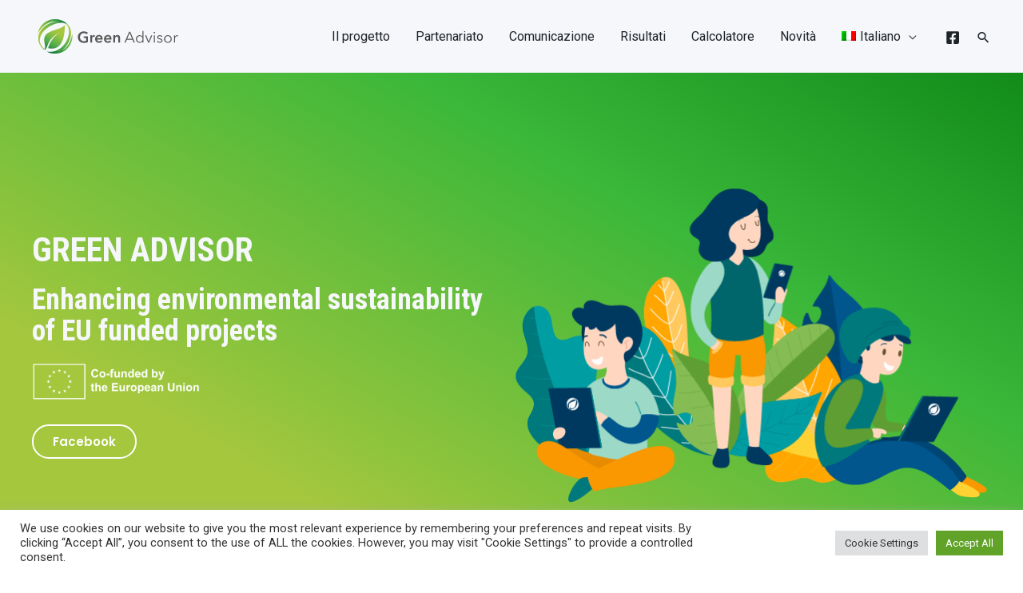

--- FILE ---
content_type: text/html; charset=UTF-8
request_url: https://greenadvisorproject.com/it/
body_size: 30037
content:
<!DOCTYPE html>
<html lang="it-IT">
<head>
<meta charset="UTF-8">
<meta name="viewport" content="width=device-width, initial-scale=1">
<link rel="profile" href="https://gmpg.org/xfn/11">

<title>greenadvisorproject.com &#8211; GREEN ADVISOR Erasmus+ Project</title>
<meta name='robots' content='max-image-preview:large' />
	<style>img:is([sizes="auto" i], [sizes^="auto," i]) { contain-intrinsic-size: 3000px 1500px }</style>
	<link rel="alternate" hreflang="en" href="https://greenadvisorproject.com" />
<link rel="alternate" hreflang="it" href="https://greenadvisorproject.com/it/" />
<link rel="alternate" hreflang="es" href="https://greenadvisorproject.com/es/" />
<link rel="alternate" hreflang="tr" href="https://greenadvisorproject.com/tr/" />
<link rel="alternate" hreflang="fi" href="https://greenadvisorproject.com/fi/" />
<link rel="alternate" hreflang="is" href="https://greenadvisorproject.com/is/" />
<link rel="alternate" hreflang="x-default" href="https://greenadvisorproject.com" />
<link rel='dns-prefetch' href='//fonts.googleapis.com' />
<link rel="alternate" type="application/rss+xml" title="greenadvisorproject.com &raquo; Feed" href="https://greenadvisorproject.com/it/feed/" />
<link rel="alternate" type="application/rss+xml" title="greenadvisorproject.com &raquo; Feed dei commenti" href="https://greenadvisorproject.com/it/comments/feed/" />
<script>
window._wpemojiSettings = {"baseUrl":"https:\/\/s.w.org\/images\/core\/emoji\/16.0.1\/72x72\/","ext":".png","svgUrl":"https:\/\/s.w.org\/images\/core\/emoji\/16.0.1\/svg\/","svgExt":".svg","source":{"concatemoji":"https:\/\/greenadvisorproject.com\/wp-includes\/js\/wp-emoji-release.min.js?ver=6.8.3"}};
/*! This file is auto-generated */
!function(s,n){var o,i,e;function c(e){try{var t={supportTests:e,timestamp:(new Date).valueOf()};sessionStorage.setItem(o,JSON.stringify(t))}catch(e){}}function p(e,t,n){e.clearRect(0,0,e.canvas.width,e.canvas.height),e.fillText(t,0,0);var t=new Uint32Array(e.getImageData(0,0,e.canvas.width,e.canvas.height).data),a=(e.clearRect(0,0,e.canvas.width,e.canvas.height),e.fillText(n,0,0),new Uint32Array(e.getImageData(0,0,e.canvas.width,e.canvas.height).data));return t.every(function(e,t){return e===a[t]})}function u(e,t){e.clearRect(0,0,e.canvas.width,e.canvas.height),e.fillText(t,0,0);for(var n=e.getImageData(16,16,1,1),a=0;a<n.data.length;a++)if(0!==n.data[a])return!1;return!0}function f(e,t,n,a){switch(t){case"flag":return n(e,"\ud83c\udff3\ufe0f\u200d\u26a7\ufe0f","\ud83c\udff3\ufe0f\u200b\u26a7\ufe0f")?!1:!n(e,"\ud83c\udde8\ud83c\uddf6","\ud83c\udde8\u200b\ud83c\uddf6")&&!n(e,"\ud83c\udff4\udb40\udc67\udb40\udc62\udb40\udc65\udb40\udc6e\udb40\udc67\udb40\udc7f","\ud83c\udff4\u200b\udb40\udc67\u200b\udb40\udc62\u200b\udb40\udc65\u200b\udb40\udc6e\u200b\udb40\udc67\u200b\udb40\udc7f");case"emoji":return!a(e,"\ud83e\udedf")}return!1}function g(e,t,n,a){var r="undefined"!=typeof WorkerGlobalScope&&self instanceof WorkerGlobalScope?new OffscreenCanvas(300,150):s.createElement("canvas"),o=r.getContext("2d",{willReadFrequently:!0}),i=(o.textBaseline="top",o.font="600 32px Arial",{});return e.forEach(function(e){i[e]=t(o,e,n,a)}),i}function t(e){var t=s.createElement("script");t.src=e,t.defer=!0,s.head.appendChild(t)}"undefined"!=typeof Promise&&(o="wpEmojiSettingsSupports",i=["flag","emoji"],n.supports={everything:!0,everythingExceptFlag:!0},e=new Promise(function(e){s.addEventListener("DOMContentLoaded",e,{once:!0})}),new Promise(function(t){var n=function(){try{var e=JSON.parse(sessionStorage.getItem(o));if("object"==typeof e&&"number"==typeof e.timestamp&&(new Date).valueOf()<e.timestamp+604800&&"object"==typeof e.supportTests)return e.supportTests}catch(e){}return null}();if(!n){if("undefined"!=typeof Worker&&"undefined"!=typeof OffscreenCanvas&&"undefined"!=typeof URL&&URL.createObjectURL&&"undefined"!=typeof Blob)try{var e="postMessage("+g.toString()+"("+[JSON.stringify(i),f.toString(),p.toString(),u.toString()].join(",")+"));",a=new Blob([e],{type:"text/javascript"}),r=new Worker(URL.createObjectURL(a),{name:"wpTestEmojiSupports"});return void(r.onmessage=function(e){c(n=e.data),r.terminate(),t(n)})}catch(e){}c(n=g(i,f,p,u))}t(n)}).then(function(e){for(var t in e)n.supports[t]=e[t],n.supports.everything=n.supports.everything&&n.supports[t],"flag"!==t&&(n.supports.everythingExceptFlag=n.supports.everythingExceptFlag&&n.supports[t]);n.supports.everythingExceptFlag=n.supports.everythingExceptFlag&&!n.supports.flag,n.DOMReady=!1,n.readyCallback=function(){n.DOMReady=!0}}).then(function(){return e}).then(function(){var e;n.supports.everything||(n.readyCallback(),(e=n.source||{}).concatemoji?t(e.concatemoji):e.wpemoji&&e.twemoji&&(t(e.twemoji),t(e.wpemoji)))}))}((window,document),window._wpemojiSettings);
</script>
<link rel='stylesheet' id='astra-theme-css-css' href='https://greenadvisorproject.com/wp-content/themes/astra/assets/css/minified/frontend.min.css?ver=4.0.1' media='all' />
<style id='astra-theme-css-inline-css'>
.ast-no-sidebar .entry-content .alignfull {margin-left: calc( -50vw + 50%);margin-right: calc( -50vw + 50%);max-width: 100vw;width: 100vw;}.ast-no-sidebar .entry-content .alignwide {margin-left: calc(-41vw + 50%);margin-right: calc(-41vw + 50%);max-width: unset;width: unset;}.ast-no-sidebar .entry-content .alignfull .alignfull,.ast-no-sidebar .entry-content .alignfull .alignwide,.ast-no-sidebar .entry-content .alignwide .alignfull,.ast-no-sidebar .entry-content .alignwide .alignwide,.ast-no-sidebar .entry-content .wp-block-column .alignfull,.ast-no-sidebar .entry-content .wp-block-column .alignwide{width: 100%;margin-left: auto;margin-right: auto;}.wp-block-gallery,.blocks-gallery-grid {margin: 0;}.wp-block-separator {max-width: 100px;}.wp-block-separator.is-style-wide,.wp-block-separator.is-style-dots {max-width: none;}.entry-content .has-2-columns .wp-block-column:first-child {padding-right: 10px;}.entry-content .has-2-columns .wp-block-column:last-child {padding-left: 10px;}@media (max-width: 782px) {.entry-content .wp-block-columns .wp-block-column {flex-basis: 100%;}.entry-content .has-2-columns .wp-block-column:first-child {padding-right: 0;}.entry-content .has-2-columns .wp-block-column:last-child {padding-left: 0;}}body .entry-content .wp-block-latest-posts {margin-left: 0;}body .entry-content .wp-block-latest-posts li {list-style: none;}.ast-no-sidebar .ast-container .entry-content .wp-block-latest-posts {margin-left: 0;}.ast-header-break-point .entry-content .alignwide {margin-left: auto;margin-right: auto;}.entry-content .blocks-gallery-item img {margin-bottom: auto;}.wp-block-pullquote {border-top: 4px solid #555d66;border-bottom: 4px solid #555d66;color: #40464d;}:root{--ast-container-default-xlg-padding:6.67em;--ast-container-default-lg-padding:5.67em;--ast-container-default-slg-padding:4.34em;--ast-container-default-md-padding:3.34em;--ast-container-default-sm-padding:6.67em;--ast-container-default-xs-padding:2.4em;--ast-container-default-xxs-padding:1.4em;--ast-code-block-background:#EEEEEE;--ast-comment-inputs-background:#FAFAFA;}html{font-size:100%;}a,.page-title{color:var(--ast-global-color-2);}a:hover,a:focus{color:var(--ast-global-color-0);}body,button,input,select,textarea,.ast-button,.ast-custom-button{font-family:'Roboto',sans-serif;font-weight:400;font-size:16px;font-size:1rem;}blockquote{color:var(--ast-global-color-3);}p,.entry-content p{margin-bottom:1em;}h1,.entry-content h1,h2,.entry-content h2,h3,.entry-content h3,h4,.entry-content h4,h5,.entry-content h5,h6,.entry-content h6,.site-title,.site-title a{font-family:'Roboto Condensed',sans-serif;font-weight:700;}.site-title{font-size:35px;font-size:2.1875rem;display:none;}header .custom-logo-link img{max-width:190px;}.astra-logo-svg{width:190px;}.site-header .site-description{font-size:15px;font-size:0.9375rem;display:none;}.entry-title{font-size:40px;font-size:2.5rem;}h1,.entry-content h1{font-size:56px;font-size:3.5rem;font-family:'Roboto Condensed',sans-serif;line-height:1.1em;}h2,.entry-content h2{font-size:40px;font-size:2.5rem;font-family:'Roboto Condensed',sans-serif;}h3,.entry-content h3{font-size:32px;font-size:2rem;font-family:'Roboto Condensed',sans-serif;}h4,.entry-content h4{font-size:24px;font-size:1.5rem;font-family:'Roboto Condensed',sans-serif;}h5,.entry-content h5{font-size:18px;font-size:1.125rem;font-family:'Roboto Condensed',sans-serif;}h6,.entry-content h6{font-size:13px;font-size:0.8125rem;font-family:'Roboto Condensed',sans-serif;}::selection{background-color:var(--ast-global-color-6);color:#000000;}body,h1,.entry-title a,.entry-content h1,h2,.entry-content h2,h3,.entry-content h3,h4,.entry-content h4,h5,.entry-content h5,h6,.entry-content h6{color:var(--ast-global-color-3);}.tagcloud a:hover,.tagcloud a:focus,.tagcloud a.current-item{color:#ffffff;border-color:var(--ast-global-color-2);background-color:var(--ast-global-color-2);}input:focus,input[type="text"]:focus,input[type="email"]:focus,input[type="url"]:focus,input[type="password"]:focus,input[type="reset"]:focus,input[type="search"]:focus,textarea:focus{border-color:var(--ast-global-color-2);}input[type="radio"]:checked,input[type=reset],input[type="checkbox"]:checked,input[type="checkbox"]:hover:checked,input[type="checkbox"]:focus:checked,input[type=range]::-webkit-slider-thumb{border-color:var(--ast-global-color-2);background-color:var(--ast-global-color-2);box-shadow:none;}.site-footer a:hover + .post-count,.site-footer a:focus + .post-count{background:var(--ast-global-color-2);border-color:var(--ast-global-color-2);}.single .nav-links .nav-previous,.single .nav-links .nav-next{color:var(--ast-global-color-2);}.entry-meta,.entry-meta *{line-height:1.45;color:var(--ast-global-color-2);}.entry-meta a:hover,.entry-meta a:hover *,.entry-meta a:focus,.entry-meta a:focus *,.page-links > .page-link,.page-links .page-link:hover,.post-navigation a:hover{color:var(--ast-global-color-0);}#cat option,.secondary .calendar_wrap thead a,.secondary .calendar_wrap thead a:visited{color:var(--ast-global-color-2);}.secondary .calendar_wrap #today,.ast-progress-val span{background:var(--ast-global-color-2);}.secondary a:hover + .post-count,.secondary a:focus + .post-count{background:var(--ast-global-color-2);border-color:var(--ast-global-color-2);}.calendar_wrap #today > a{color:#ffffff;}.page-links .page-link,.single .post-navigation a{color:var(--ast-global-color-2);}.widget-title{font-size:22px;font-size:1.375rem;color:var(--ast-global-color-3);}.single .ast-author-details .author-title{color:var(--ast-global-color-0);}.ast-logo-title-inline .site-logo-img{padding-right:1em;}.site-logo-img img{ transition:all 0.2s linear;}@media (max-width:921px){#ast-desktop-header{display:none;}}@media (min-width:921px){#ast-mobile-header{display:none;}}.wp-block-buttons.aligncenter{justify-content:center;}@media (max-width:921px){.ast-theme-transparent-header #primary,.ast-theme-transparent-header #secondary{padding:0;}}@media (max-width:921px){.ast-plain-container.ast-no-sidebar #primary{padding:0;}}.ast-plain-container.ast-no-sidebar #primary{margin-top:0;margin-bottom:0;}@media (min-width:1200px){.wp-block-group .has-background{padding:20px;}}@media (min-width:1200px){.ast-no-sidebar.ast-separate-container .entry-content .wp-block-group.alignwide,.ast-no-sidebar.ast-separate-container .entry-content .wp-block-cover.alignwide{margin-left:-20px;margin-right:-20px;padding-left:20px;padding-right:20px;}.ast-no-sidebar.ast-separate-container .entry-content .wp-block-cover.alignfull,.ast-no-sidebar.ast-separate-container .entry-content .wp-block-group.alignfull{margin-left:-6.67em;margin-right:-6.67em;padding-left:6.67em;padding-right:6.67em;}}@media (min-width:1200px){.wp-block-cover-image.alignwide .wp-block-cover__inner-container,.wp-block-cover.alignwide .wp-block-cover__inner-container,.wp-block-cover-image.alignfull .wp-block-cover__inner-container,.wp-block-cover.alignfull .wp-block-cover__inner-container{width:100%;}}.wp-block-columns{margin-bottom:unset;}.wp-block-image.size-full{margin:2rem 0;}.wp-block-separator.has-background{padding:0;}.wp-block-gallery{margin-bottom:1.6em;}.wp-block-group{padding-top:4em;padding-bottom:4em;}.wp-block-group__inner-container .wp-block-columns:last-child,.wp-block-group__inner-container :last-child,.wp-block-table table{margin-bottom:0;}.blocks-gallery-grid{width:100%;}.wp-block-navigation-link__content{padding:5px 0;}.wp-block-group .wp-block-group .has-text-align-center,.wp-block-group .wp-block-column .has-text-align-center{max-width:100%;}.has-text-align-center{margin:0 auto;}@media (min-width:1200px){.wp-block-cover__inner-container,.alignwide .wp-block-group__inner-container,.alignfull .wp-block-group__inner-container{max-width:1200px;margin:0 auto;}.wp-block-group.alignnone,.wp-block-group.aligncenter,.wp-block-group.alignleft,.wp-block-group.alignright,.wp-block-group.alignwide,.wp-block-columns.alignwide{margin:2rem 0 1rem 0;}}@media (max-width:1200px){.wp-block-group{padding:3em;}.wp-block-group .wp-block-group{padding:1.5em;}.wp-block-columns,.wp-block-column{margin:1rem 0;}}@media (min-width:921px){.wp-block-columns .wp-block-group{padding:2em;}}@media (max-width:544px){.wp-block-cover-image .wp-block-cover__inner-container,.wp-block-cover .wp-block-cover__inner-container{width:unset;}.wp-block-cover,.wp-block-cover-image{padding:2em 0;}.wp-block-group,.wp-block-cover{padding:2em;}.wp-block-media-text__media img,.wp-block-media-text__media video{width:unset;max-width:100%;}.wp-block-media-text.has-background .wp-block-media-text__content{padding:1em;}}.wp-block-image.aligncenter{margin-left:auto;margin-right:auto;}.wp-block-table.aligncenter{margin-left:auto;margin-right:auto;}@media (min-width:544px){.entry-content .wp-block-media-text.has-media-on-the-right .wp-block-media-text__content{padding:0 8% 0 0;}.entry-content .wp-block-media-text .wp-block-media-text__content{padding:0 0 0 8%;}.ast-plain-container .site-content .entry-content .has-custom-content-position.is-position-bottom-left > *,.ast-plain-container .site-content .entry-content .has-custom-content-position.is-position-bottom-right > *,.ast-plain-container .site-content .entry-content .has-custom-content-position.is-position-top-left > *,.ast-plain-container .site-content .entry-content .has-custom-content-position.is-position-top-right > *,.ast-plain-container .site-content .entry-content .has-custom-content-position.is-position-center-right > *,.ast-plain-container .site-content .entry-content .has-custom-content-position.is-position-center-left > *{margin:0;}}@media (max-width:544px){.entry-content .wp-block-media-text .wp-block-media-text__content{padding:8% 0;}.wp-block-media-text .wp-block-media-text__media img{width:auto;max-width:100%;}}@media (max-width:921px){.ast-separate-container #primary,.ast-separate-container #secondary{padding:1.5em 0;}#primary,#secondary{padding:1.5em 0;margin:0;}.ast-left-sidebar #content > .ast-container{display:flex;flex-direction:column-reverse;width:100%;}.ast-separate-container .ast-article-post,.ast-separate-container .ast-article-single{padding:1.5em 2.14em;}.ast-author-box img.avatar{margin:20px 0 0 0;}}@media (min-width:922px){.ast-separate-container.ast-right-sidebar #primary,.ast-separate-container.ast-left-sidebar #primary{border:0;}.search-no-results.ast-separate-container #primary{margin-bottom:4em;}}.wp-block-button .wp-block-button__link{color:#ffffff;}.wp-block-button .wp-block-button__link:hover,.wp-block-button .wp-block-button__link:focus{color:#ffffff;background-color:var(--ast-global-color-6);border-color:var(--ast-global-color-6);}.elementor-widget-heading h1.elementor-heading-title{line-height:1.1em;}.wp-block-button .wp-block-button__link{border-style:solid;border-top-width:2px;border-right-width:2px;border-left-width:2px;border-bottom-width:2px;border-color:var(--ast-global-color-0);background-color:var(--ast-global-color-0);color:#ffffff;font-family:'Poppins',sans-serif;font-weight:600;line-height:1em;text-transform:capitalize;font-size:15px;font-size:0.9375rem;border-radius:24px;padding-top:14px;padding-right:30px;padding-bottom:14px;padding-left:30px;}.menu-toggle,button,.ast-button,.ast-custom-button,.button,input#submit,input[type="button"],input[type="submit"],input[type="reset"]{border-style:solid;border-top-width:2px;border-right-width:2px;border-left-width:2px;border-bottom-width:2px;color:#ffffff;border-color:var(--ast-global-color-0);background-color:var(--ast-global-color-0);border-radius:24px;padding-top:14px;padding-right:30px;padding-bottom:14px;padding-left:30px;font-family:'Poppins',sans-serif;font-weight:600;font-size:15px;font-size:0.9375rem;line-height:1em;text-transform:capitalize;}button:focus,.menu-toggle:hover,button:hover,.ast-button:hover,.ast-custom-button:hover .button:hover,.ast-custom-button:hover ,input[type=reset]:hover,input[type=reset]:focus,input#submit:hover,input#submit:focus,input[type="button"]:hover,input[type="button"]:focus,input[type="submit"]:hover,input[type="submit"]:focus{color:#ffffff;background-color:var(--ast-global-color-6);border-color:var(--ast-global-color-6);}@media (min-width:544px){.ast-container{max-width:100%;}}@media (max-width:544px){.ast-separate-container .ast-article-post,.ast-separate-container .ast-article-single,.ast-separate-container .comments-title,.ast-separate-container .ast-archive-description{padding:1.5em 1em;}.ast-separate-container #content .ast-container{padding-left:0.54em;padding-right:0.54em;}.ast-separate-container .ast-comment-list li.depth-1{padding:1.5em 1em;margin-bottom:1.5em;}.ast-separate-container .ast-comment-list .bypostauthor{padding:.5em;}.ast-search-menu-icon.ast-dropdown-active .search-field{width:170px;}}@media (max-width:921px){.ast-mobile-header-stack .main-header-bar .ast-search-menu-icon{display:inline-block;}.ast-header-break-point.ast-header-custom-item-outside .ast-mobile-header-stack .main-header-bar .ast-search-icon{margin:0;}.ast-comment-avatar-wrap img{max-width:2.5em;}.ast-separate-container .ast-comment-list li.depth-1{padding:1.5em 2.14em;}.ast-separate-container .comment-respond{padding:2em 2.14em;}.ast-comment-meta{padding:0 1.8888em 1.3333em;}}body,.ast-separate-container{background-color:var(--ast-global-color-5);;background-image:none;;}.ast-no-sidebar.ast-separate-container .entry-content .alignfull {margin-left: -6.67em;margin-right: -6.67em;width: auto;}@media (max-width: 1200px) {.ast-no-sidebar.ast-separate-container .entry-content .alignfull {margin-left: -2.4em;margin-right: -2.4em;}}@media (max-width: 768px) {.ast-no-sidebar.ast-separate-container .entry-content .alignfull {margin-left: -2.14em;margin-right: -2.14em;}}@media (max-width: 544px) {.ast-no-sidebar.ast-separate-container .entry-content .alignfull {margin-left: -1em;margin-right: -1em;}}.ast-no-sidebar.ast-separate-container .entry-content .alignwide {margin-left: -20px;margin-right: -20px;}.ast-no-sidebar.ast-separate-container .entry-content .wp-block-column .alignfull,.ast-no-sidebar.ast-separate-container .entry-content .wp-block-column .alignwide {margin-left: auto;margin-right: auto;width: 100%;}@media (max-width:921px){.site-title{display:none;}.site-header .site-description{display:none;}.entry-title{font-size:30px;}h1,.entry-content h1{font-size:30px;}h2,.entry-content h2{font-size:25px;}h3,.entry-content h3{font-size:20px;}.astra-logo-svg{width:180px;}header .custom-logo-link img,.ast-header-break-point .site-logo-img .custom-mobile-logo-link img{max-width:180px;}}@media (max-width:544px){.site-title{display:none;}.site-header .site-description{display:none;}.entry-title{font-size:30px;}h1,.entry-content h1{font-size:30px;}h2,.entry-content h2{font-size:25px;}h3,.entry-content h3{font-size:20px;}header .custom-logo-link img,.ast-header-break-point .site-branding img,.ast-header-break-point .custom-logo-link img{max-width:180px;}.astra-logo-svg{width:180px;}.ast-header-break-point .site-logo-img .custom-mobile-logo-link img{max-width:180px;}}@media (max-width:921px){html{font-size:91.2%;}}@media (max-width:544px){html{font-size:91.2%;}}@media (min-width:922px){.ast-container{max-width:1240px;}}@font-face {font-family: "Astra";src: url(https://greenadvisorproject.com/wp-content/themes/astra/assets/fonts/astra.woff) format("woff"),url(https://greenadvisorproject.com/wp-content/themes/astra/assets/fonts/astra.ttf) format("truetype"),url(https://greenadvisorproject.com/wp-content/themes/astra/assets/fonts/astra.svg#astra) format("svg");font-weight: normal;font-style: normal;font-display: fallback;}@media (min-width:922px){.main-header-menu .sub-menu .menu-item.ast-left-align-sub-menu:hover > .sub-menu,.main-header-menu .sub-menu .menu-item.ast-left-align-sub-menu.focus > .sub-menu{margin-left:-0px;}}.ast-theme-transparent-header [data-section="section-header-mobile-trigger"] .ast-button-wrap .ast-mobile-menu-trigger-minimal{background:transparent;}.astra-icon-down_arrow::after {content: "\e900";font-family: Astra;}.astra-icon-close::after {content: "\e5cd";font-family: Astra;}.astra-icon-drag_handle::after {content: "\e25d";font-family: Astra;}.astra-icon-format_align_justify::after {content: "\e235";font-family: Astra;}.astra-icon-menu::after {content: "\e5d2";font-family: Astra;}.astra-icon-reorder::after {content: "\e8fe";font-family: Astra;}.astra-icon-search::after {content: "\e8b6";font-family: Astra;}.astra-icon-zoom_in::after {content: "\e56b";font-family: Astra;}.astra-icon-check-circle::after {content: "\e901";font-family: Astra;}.astra-icon-shopping-cart::after {content: "\f07a";font-family: Astra;}.astra-icon-shopping-bag::after {content: "\f290";font-family: Astra;}.astra-icon-shopping-basket::after {content: "\f291";font-family: Astra;}.astra-icon-circle-o::after {content: "\e903";font-family: Astra;}.astra-icon-certificate::after {content: "\e902";font-family: Astra;}blockquote {padding: 1.2em;}:root .has-ast-global-color-0-color{color:var(--ast-global-color-0);}:root .has-ast-global-color-0-background-color{background-color:var(--ast-global-color-0);}:root .wp-block-button .has-ast-global-color-0-color{color:var(--ast-global-color-0);}:root .wp-block-button .has-ast-global-color-0-background-color{background-color:var(--ast-global-color-0);}:root .has-ast-global-color-1-color{color:var(--ast-global-color-1);}:root .has-ast-global-color-1-background-color{background-color:var(--ast-global-color-1);}:root .wp-block-button .has-ast-global-color-1-color{color:var(--ast-global-color-1);}:root .wp-block-button .has-ast-global-color-1-background-color{background-color:var(--ast-global-color-1);}:root .has-ast-global-color-2-color{color:var(--ast-global-color-2);}:root .has-ast-global-color-2-background-color{background-color:var(--ast-global-color-2);}:root .wp-block-button .has-ast-global-color-2-color{color:var(--ast-global-color-2);}:root .wp-block-button .has-ast-global-color-2-background-color{background-color:var(--ast-global-color-2);}:root .has-ast-global-color-3-color{color:var(--ast-global-color-3);}:root .has-ast-global-color-3-background-color{background-color:var(--ast-global-color-3);}:root .wp-block-button .has-ast-global-color-3-color{color:var(--ast-global-color-3);}:root .wp-block-button .has-ast-global-color-3-background-color{background-color:var(--ast-global-color-3);}:root .has-ast-global-color-4-color{color:var(--ast-global-color-4);}:root .has-ast-global-color-4-background-color{background-color:var(--ast-global-color-4);}:root .wp-block-button .has-ast-global-color-4-color{color:var(--ast-global-color-4);}:root .wp-block-button .has-ast-global-color-4-background-color{background-color:var(--ast-global-color-4);}:root .has-ast-global-color-5-color{color:var(--ast-global-color-5);}:root .has-ast-global-color-5-background-color{background-color:var(--ast-global-color-5);}:root .wp-block-button .has-ast-global-color-5-color{color:var(--ast-global-color-5);}:root .wp-block-button .has-ast-global-color-5-background-color{background-color:var(--ast-global-color-5);}:root .has-ast-global-color-6-color{color:var(--ast-global-color-6);}:root .has-ast-global-color-6-background-color{background-color:var(--ast-global-color-6);}:root .wp-block-button .has-ast-global-color-6-color{color:var(--ast-global-color-6);}:root .wp-block-button .has-ast-global-color-6-background-color{background-color:var(--ast-global-color-6);}:root .has-ast-global-color-7-color{color:var(--ast-global-color-7);}:root .has-ast-global-color-7-background-color{background-color:var(--ast-global-color-7);}:root .wp-block-button .has-ast-global-color-7-color{color:var(--ast-global-color-7);}:root .wp-block-button .has-ast-global-color-7-background-color{background-color:var(--ast-global-color-7);}:root .has-ast-global-color-8-color{color:var(--ast-global-color-8);}:root .has-ast-global-color-8-background-color{background-color:var(--ast-global-color-8);}:root .wp-block-button .has-ast-global-color-8-color{color:var(--ast-global-color-8);}:root .wp-block-button .has-ast-global-color-8-background-color{background-color:var(--ast-global-color-8);}:root{--ast-global-color-0:#18c435;--ast-global-color-1:#f7b500;--ast-global-color-2:#1e2428;--ast-global-color-3:#576168;--ast-global-color-4:#f6f7fb;--ast-global-color-5:#ffffff;--ast-global-color-6:#f7b500;--ast-global-color-7:#030000;--ast-global-color-8:#BFD1FF;}:root {--ast-border-color : #dddddd;}.ast-single-entry-banner {-js-display: flex;display: flex;flex-direction: column;justify-content: center;text-align: center;position: relative;background: #eeeeee;}.ast-single-entry-banner[data-banner-layout="layout-1"] {max-width: 1200px;background: inherit;padding: 20px 0;}.ast-single-entry-banner[data-banner-width-type="custom"] {margin: 0 auto;width: 100%;}.ast-single-entry-banner + .site-content .entry-header {margin-bottom: 0;}header.entry-header .entry-title{font-size:22px;font-size:1.375rem;text-transform:capitalize;}header.entry-header > *:not(:last-child){margin-bottom:10px;}.ast-archive-entry-banner {-js-display: flex;display: flex;flex-direction: column;justify-content: center;text-align: center;position: relative;background: #eeeeee;}.ast-archive-entry-banner[data-banner-width-type="custom"] {margin: 0 auto;width: 100%;}.ast-archive-entry-banner[data-banner-layout="layout-1"] {background: inherit;padding: 20px 0;text-align: left;}body.archive .ast-archive-description{max-width:1200px;width:100%;text-align:left;padding-top:3em;padding-right:3em;padding-bottom:3em;padding-left:3em;}body.archive .ast-archive-description .ast-archive-title,body.archive .ast-archive-description .ast-archive-title *{font-size:40px;font-size:2.5rem;text-transform:capitalize;}body.archive .ast-archive-description > *:not(:last-child){margin-bottom:10px;}@media (max-width:921px){body.archive .ast-archive-description{text-align:left;}}@media (max-width:544px){body.archive .ast-archive-description{text-align:left;}}.ast-theme-transparent-header #masthead .site-logo-img .transparent-custom-logo .astra-logo-svg{width:190px;height:59px;}.ast-theme-transparent-header #masthead .site-logo-img .transparent-custom-logo img{ max-width:190px;}@media (max-width:921px){.ast-theme-transparent-header #masthead .site-logo-img .transparent-custom-logo .astra-logo-svg{width:180px;}.ast-theme-transparent-header #masthead .site-logo-img .transparent-custom-logo img{ max-width:180px;}}@media (max-width:543px){.ast-theme-transparent-header #masthead .site-logo-img .transparent-custom-logo .astra-logo-svg{width:180px;}.ast-theme-transparent-header #masthead .site-logo-img .transparent-custom-logo img{ max-width:180px;}}@media (min-width:921px){.ast-theme-transparent-header #masthead{position:absolute;left:0;right:0;}.ast-theme-transparent-header .main-header-bar,.ast-theme-transparent-header.ast-header-break-point .main-header-bar{background:none;}body.elementor-editor-active.ast-theme-transparent-header #masthead,.fl-builder-edit .ast-theme-transparent-header #masthead,body.vc_editor.ast-theme-transparent-header #masthead,body.brz-ed.ast-theme-transparent-header #masthead{z-index:0;}.ast-header-break-point.ast-replace-site-logo-transparent.ast-theme-transparent-header .custom-mobile-logo-link{display:none;}.ast-header-break-point.ast-replace-site-logo-transparent.ast-theme-transparent-header .transparent-custom-logo{display:inline-block;}.ast-theme-transparent-header .ast-above-header,.ast-theme-transparent-header .ast-above-header.ast-above-header-bar{background-image:none;background-color:transparent;}.ast-theme-transparent-header .ast-below-header{background-image:none;background-color:transparent;}}@media (min-width:922px){.ast-theme-transparent-header .main-header-bar,.ast-theme-transparent-header.ast-header-break-point .main-header-bar-wrap .main-header-menu,.ast-theme-transparent-header.ast-header-break-point .main-header-bar-wrap .main-header-bar,.ast-theme-transparent-header.ast-header-break-point .ast-mobile-header-wrap .main-header-bar{background-color:var(--ast-global-color-4);}.ast-theme-transparent-header .main-header-bar .ast-search-menu-icon form{background-color:var(--ast-global-color-4);}.ast-theme-transparent-header .ast-above-header,.ast-theme-transparent-header .ast-above-header.ast-above-header-bar,.ast-theme-transparent-header .ast-below-header,.ast-header-break-point.ast-theme-transparent-header .ast-above-header,.ast-header-break-point.ast-theme-transparent-header .ast-below-header{background-color:var(--ast-global-color-4);}.ast-theme-transparent-header .ast-builder-menu .main-header-menu,.ast-theme-transparent-header .ast-builder-menu .main-header-menu .menu-link,.ast-theme-transparent-header [CLASS*="ast-builder-menu-"] .main-header-menu .menu-item > .menu-link,.ast-theme-transparent-header .ast-masthead-custom-menu-items,.ast-theme-transparent-header .ast-masthead-custom-menu-items a,.ast-theme-transparent-header .ast-builder-menu .main-header-menu .menu-item > .ast-menu-toggle,.ast-theme-transparent-header .ast-builder-menu .main-header-menu .menu-item > .ast-menu-toggle,.ast-theme-transparent-header .ast-above-header-navigation a,.ast-header-break-point.ast-theme-transparent-header .ast-above-header-navigation a,.ast-header-break-point.ast-theme-transparent-header .ast-above-header-navigation > ul.ast-above-header-menu > .menu-item-has-children:not(.current-menu-item) > .ast-menu-toggle,.ast-theme-transparent-header .ast-below-header-menu,.ast-theme-transparent-header .ast-below-header-menu a,.ast-header-break-point.ast-theme-transparent-header .ast-below-header-menu a,.ast-header-break-point.ast-theme-transparent-header .ast-below-header-menu,.ast-theme-transparent-header .main-header-menu .menu-link{color:var(--ast-global-color-2);}.ast-theme-transparent-header .ast-builder-menu .main-header-menu .menu-item:hover > .menu-link,.ast-theme-transparent-header .ast-builder-menu .main-header-menu .menu-item:hover > .ast-menu-toggle,.ast-theme-transparent-header .ast-builder-menu .main-header-menu .ast-masthead-custom-menu-items a:hover,.ast-theme-transparent-header .ast-builder-menu .main-header-menu .focus > .menu-link,.ast-theme-transparent-header .ast-builder-menu .main-header-menu .focus > .ast-menu-toggle,.ast-theme-transparent-header .ast-builder-menu .main-header-menu .current-menu-item > .menu-link,.ast-theme-transparent-header .ast-builder-menu .main-header-menu .current-menu-ancestor > .menu-link,.ast-theme-transparent-header .ast-builder-menu .main-header-menu .current-menu-item > .ast-menu-toggle,.ast-theme-transparent-header .ast-builder-menu .main-header-menu .current-menu-ancestor > .ast-menu-toggle,.ast-theme-transparent-header [CLASS*="ast-builder-menu-"] .main-header-menu .current-menu-item > .menu-link,.ast-theme-transparent-header [CLASS*="ast-builder-menu-"] .main-header-menu .current-menu-ancestor > .menu-link,.ast-theme-transparent-header [CLASS*="ast-builder-menu-"] .main-header-menu .current-menu-item > .ast-menu-toggle,.ast-theme-transparent-header [CLASS*="ast-builder-menu-"] .main-header-menu .current-menu-ancestor > .ast-menu-toggle,.ast-theme-transparent-header .main-header-menu .menu-item:hover > .menu-link,.ast-theme-transparent-header .main-header-menu .current-menu-item > .menu-link,.ast-theme-transparent-header .main-header-menu .current-menu-ancestor > .menu-link{color:var(--ast-global-color-2);}}@media (max-width:921px){.transparent-custom-logo{display:none;}}@media (min-width:921px){.ast-transparent-mobile-logo{display:none;}}@media (max-width:921px){.ast-transparent-mobile-logo{display:block;}}@media (min-width:921px){.ast-theme-transparent-header #ast-desktop-header > [CLASS*="-header-wrap"]:nth-last-child(2) > [CLASS*="-header-bar"]{border-bottom-width:0px;border-bottom-style:solid;}}.ast-breadcrumbs .trail-browse,.ast-breadcrumbs .trail-items,.ast-breadcrumbs .trail-items li{display:inline-block;margin:0;padding:0;border:none;background:inherit;text-indent:0;}.ast-breadcrumbs .trail-browse{font-size:inherit;font-style:inherit;font-weight:inherit;color:inherit;}.ast-breadcrumbs .trail-items{list-style:none;}.trail-items li::after{padding:0 0.3em;content:"\00bb";}.trail-items li:last-of-type::after{display:none;}h1,.entry-content h1,h2,.entry-content h2,h3,.entry-content h3,h4,.entry-content h4,h5,.entry-content h5,h6,.entry-content h6{color:var(--ast-global-color-2);}@media (max-width:921px){.ast-builder-grid-row-container.ast-builder-grid-row-tablet-3-firstrow .ast-builder-grid-row > *:first-child,.ast-builder-grid-row-container.ast-builder-grid-row-tablet-3-lastrow .ast-builder-grid-row > *:last-child{grid-column:1 / -1;}}@media (max-width:544px){.ast-builder-grid-row-container.ast-builder-grid-row-mobile-3-firstrow .ast-builder-grid-row > *:first-child,.ast-builder-grid-row-container.ast-builder-grid-row-mobile-3-lastrow .ast-builder-grid-row > *:last-child{grid-column:1 / -1;}}.ast-builder-layout-element[data-section="title_tagline"]{display:flex;}@media (max-width:921px){.ast-header-break-point .ast-builder-layout-element[data-section="title_tagline"]{display:flex;}}@media (max-width:544px){.ast-header-break-point .ast-builder-layout-element[data-section="title_tagline"]{display:flex;}}.ast-builder-menu-1{font-family:inherit;font-weight:300;}.ast-builder-menu-1 .sub-menu,.ast-builder-menu-1 .inline-on-mobile .sub-menu{border-top-width:2px;border-bottom-width:0px;border-right-width:0px;border-left-width:0px;border-color:var(--ast-global-color-6);border-style:solid;border-radius:0px;}.ast-builder-menu-1 .main-header-menu > .menu-item > .sub-menu,.ast-builder-menu-1 .main-header-menu > .menu-item > .astra-full-megamenu-wrapper{margin-top:0px;}.ast-desktop .ast-builder-menu-1 .main-header-menu > .menu-item > .sub-menu:before,.ast-desktop .ast-builder-menu-1 .main-header-menu > .menu-item > .astra-full-megamenu-wrapper:before{height:calc( 0px + 5px );}.ast-desktop .ast-builder-menu-1 .menu-item .sub-menu .menu-link{border-style:none;}@media (max-width:921px){.ast-builder-menu-1 .main-header-menu .menu-item > .menu-link{color:var(--ast-global-color-2);}.ast-builder-menu-1 .menu-item > .ast-menu-toggle{color:var(--ast-global-color-2);}.ast-builder-menu-1 .menu-item:hover > .menu-link,.ast-builder-menu-1 .inline-on-mobile .menu-item:hover > .ast-menu-toggle{color:var(--ast-global-color-2);}.ast-builder-menu-1 .menu-item:hover > .ast-menu-toggle{color:var(--ast-global-color-2);}.ast-builder-menu-1 .menu-item.current-menu-item > .menu-link,.ast-builder-menu-1 .inline-on-mobile .menu-item.current-menu-item > .ast-menu-toggle,.ast-builder-menu-1 .current-menu-ancestor > .menu-link,.ast-builder-menu-1 .current-menu-ancestor > .ast-menu-toggle{color:var(--ast-global-color-2);}.ast-builder-menu-1 .menu-item.current-menu-item > .ast-menu-toggle{color:var(--ast-global-color-2);}.ast-header-break-point .ast-builder-menu-1 .menu-item.menu-item-has-children > .ast-menu-toggle{top:0;}.ast-builder-menu-1 .menu-item-has-children > .menu-link:after{content:unset;}.ast-builder-menu-1 .main-header-menu > .menu-item > .sub-menu,.ast-builder-menu-1 .main-header-menu > .menu-item > .astra-full-megamenu-wrapper{margin-top:0;}}@media (max-width:544px){.ast-builder-menu-1 .main-header-menu .menu-item > .menu-link{color:var(--ast-global-color-2);}.ast-builder-menu-1 .menu-item> .ast-menu-toggle{color:var(--ast-global-color-2);}.ast-builder-menu-1 .menu-item:hover > .menu-link,.ast-builder-menu-1 .inline-on-mobile .menu-item:hover > .ast-menu-toggle{color:var(--ast-global-color-2);}.ast-builder-menu-1 .menu-item:hover> .ast-menu-toggle{color:var(--ast-global-color-2);}.ast-builder-menu-1 .menu-item.current-menu-item > .menu-link,.ast-builder-menu-1 .inline-on-mobile .menu-item.current-menu-item > .ast-menu-toggle,.ast-builder-menu-1 .current-menu-ancestor > .menu-link,.ast-builder-menu-1 .current-menu-ancestor > .ast-menu-toggle{color:var(--ast-global-color-2);}.ast-builder-menu-1 .menu-item.current-menu-item> .ast-menu-toggle{color:var(--ast-global-color-2);}.ast-header-break-point .ast-builder-menu-1 .menu-item.menu-item-has-children > .ast-menu-toggle{top:0;}.ast-builder-menu-1 .main-header-menu > .menu-item > .sub-menu,.ast-builder-menu-1 .main-header-menu > .menu-item > .astra-full-megamenu-wrapper{margin-top:0;}}.ast-builder-menu-1{display:flex;}@media (max-width:921px){.ast-header-break-point .ast-builder-menu-1{display:flex;}}@media (max-width:544px){.ast-header-break-point .ast-builder-menu-1{display:flex;}}.main-header-bar .main-header-bar-navigation .ast-search-icon {display: block;z-index: 4;position: relative;}.ast-search-icon .ast-icon {z-index: 4;}.ast-search-icon {z-index: 4;position: relative;line-height: normal;}.main-header-bar .ast-search-menu-icon .search-form {background-color: #ffffff;}.ast-search-menu-icon.ast-dropdown-active.slide-search .search-form {visibility: visible;opacity: 1;}.ast-search-menu-icon .search-form {border: 1px solid #e7e7e7;line-height: normal;padding: 0 3em 0 0;border-radius: 2px;display: inline-block;-webkit-backface-visibility: hidden;backface-visibility: hidden;position: relative;color: inherit;background-color: #fff;}.ast-search-menu-icon .astra-search-icon {-js-display: flex;display: flex;line-height: normal;}.ast-search-menu-icon .astra-search-icon:focus {outline: none;}.ast-search-menu-icon .search-field {border: none;background-color: transparent;transition: width .2s;border-radius: inherit;color: inherit;font-size: inherit;width: 0;color: #757575;}.ast-search-menu-icon .search-submit {display: none;background: none;border: none;font-size: 1.3em;color: #757575;}.ast-search-menu-icon.ast-dropdown-active {visibility: visible;opacity: 1;position: relative;}.ast-search-menu-icon.ast-dropdown-active .search-field {width: 235px;}.ast-header-search .ast-search-menu-icon.slide-search .search-form,.ast-header-search .ast-search-menu-icon.ast-inline-search .search-form {-js-display: flex;display: flex;align-items: center;}.ast-search-menu-icon.ast-inline-search .search-field {width : 100%;padding : 0.60em;padding-right : 5.5em;}.site-header-section-left .ast-search-menu-icon.slide-search .search-form {padding-left: 3em;padding-right: unset;left: -1em;right: unset;}.site-header-section-left .ast-search-menu-icon.slide-search .search-form .search-field {margin-right: unset;margin-left: 10px;}.ast-search-menu-icon.slide-search .search-form {-webkit-backface-visibility: visible;backface-visibility: visible;visibility: hidden;opacity: 0;transition: all .2s;position: absolute;z-index: 3;right: -1em;top: 50%;transform: translateY(-50%);}.ast-header-search .ast-search-menu-icon .search-form .search-field:-ms-input-placeholder,.ast-header-search .ast-search-menu-icon .search-form .search-field:-ms-input-placeholder{opacity:0.5;}.ast-header-search .ast-search-menu-icon.slide-search .search-form,.ast-header-search .ast-search-menu-icon.ast-inline-search .search-form{-js-display:flex;display:flex;align-items:center;}.ast-builder-layout-element.ast-header-search{height:auto;}.ast-header-search .astra-search-icon{font-size:19px;}.ast-header-search .ast-search-menu-icon.ast-dropdown-active .search-field{margin-right:9px;}.ast-hfb-header .site-header-section > .ast-header-search,.ast-hfb-header .ast-header-search{margin-top:1px;margin-bottom:0px;margin-left:0px;margin-right:0px;}@media (max-width:921px){.ast-header-search .astra-search-icon{font-size:18px;}.ast-header-search .ast-search-menu-icon.ast-dropdown-active .search-field{margin-right:8px;}}@media (max-width:544px){.ast-header-search .astra-search-icon{font-size:18px;}.ast-header-search .ast-search-menu-icon.ast-dropdown-active .search-field{margin-right:8px;}}.ast-header-search{display:flex;}@media (max-width:921px){.ast-header-break-point .ast-header-search{display:flex;}}@media (max-width:544px){.ast-header-break-point .ast-header-search{display:flex;}}.ast-builder-social-element:hover {color: #0274be;}.ast-social-stack-desktop .ast-builder-social-element,.ast-social-stack-tablet .ast-builder-social-element,.ast-social-stack-mobile .ast-builder-social-element {margin-top: 6px;margin-bottom: 6px;}.ast-social-color-type-official .ast-builder-social-element,.ast-social-color-type-official .social-item-label {color: var(--color);background-color: var(--background-color);}.header-social-inner-wrap.ast-social-color-type-official .ast-builder-social-element svg,.footer-social-inner-wrap.ast-social-color-type-official .ast-builder-social-element svg {fill: currentColor;}.social-show-label-true .ast-builder-social-element {width: auto;padding: 0 0.4em;}[data-section^="section-fb-social-icons-"] .footer-social-inner-wrap {text-align: center;}.ast-footer-social-wrap {width: 100%;}.ast-footer-social-wrap .ast-builder-social-element:first-child {margin-left: 0;}.ast-footer-social-wrap .ast-builder-social-element:last-child {margin-right: 0;}.ast-header-social-wrap .ast-builder-social-element:first-child {margin-left: 0;}.ast-header-social-wrap .ast-builder-social-element:last-child {margin-right: 0;}.ast-builder-social-element {line-height: 1;color: #3a3a3a;background: transparent;vertical-align: middle;transition: all 0.01s;margin-left: 6px;margin-right: 6px;justify-content: center;align-items: center;}.ast-builder-social-element {line-height: 1;color: #3a3a3a;background: transparent;vertical-align: middle;transition: all 0.01s;margin-left: 6px;margin-right: 6px;justify-content: center;align-items: center;}.ast-builder-social-element .social-item-label {padding-left: 6px;}.ast-header-social-1-wrap .ast-builder-social-element svg{width:18px;height:18px;}.ast-header-social-1-wrap .ast-social-color-type-custom svg{fill:var(--ast-global-color-2);}.ast-header-social-1-wrap .ast-social-color-type-custom .ast-builder-social-element:hover{color:var(--ast-global-color-0);}.ast-header-social-1-wrap .ast-social-color-type-custom .ast-builder-social-element:hover svg{fill:var(--ast-global-color-0);}.ast-header-social-1-wrap .ast-social-color-type-custom .social-item-label{color:var(--ast-global-color-2);}.ast-header-social-1-wrap .ast-builder-social-element:hover .social-item-label{color:var(--ast-global-color-0);}.ast-builder-layout-element[data-section="section-hb-social-icons-1"]{display:flex;}@media (max-width:921px){.ast-header-break-point .ast-builder-layout-element[data-section="section-hb-social-icons-1"]{display:flex;}}@media (max-width:544px){.ast-header-break-point .ast-builder-layout-element[data-section="section-hb-social-icons-1"]{display:flex;}}.site-below-footer-wrap{padding-top:20px;padding-bottom:20px;}.site-below-footer-wrap[data-section="section-below-footer-builder"]{background-color:var(--ast-global-color-5);;background-image:none;;min-height:80px;border-style:solid;border-width:0px;border-top-width:1px;border-top-color:var(--ast-global-color-5);}.site-below-footer-wrap[data-section="section-below-footer-builder"] .ast-builder-grid-row{max-width:100%;padding-left:35px;padding-right:35px;}.site-below-footer-wrap[data-section="section-below-footer-builder"] .ast-builder-grid-row,.site-below-footer-wrap[data-section="section-below-footer-builder"] .site-footer-section{align-items:flex-start;}.site-below-footer-wrap[data-section="section-below-footer-builder"].ast-footer-row-inline .site-footer-section{display:flex;margin-bottom:0;}.ast-builder-grid-row-full .ast-builder-grid-row{grid-template-columns:1fr;}@media (max-width:921px){.site-below-footer-wrap[data-section="section-below-footer-builder"].ast-footer-row-tablet-inline .site-footer-section{display:flex;margin-bottom:0;}.site-below-footer-wrap[data-section="section-below-footer-builder"].ast-footer-row-tablet-stack .site-footer-section{display:block;margin-bottom:10px;}.ast-builder-grid-row-container.ast-builder-grid-row-tablet-full .ast-builder-grid-row{grid-template-columns:1fr;}}@media (max-width:544px){.site-below-footer-wrap[data-section="section-below-footer-builder"].ast-footer-row-mobile-inline .site-footer-section{display:flex;margin-bottom:0;}.site-below-footer-wrap[data-section="section-below-footer-builder"].ast-footer-row-mobile-stack .site-footer-section{display:block;margin-bottom:10px;}.ast-builder-grid-row-container.ast-builder-grid-row-mobile-full .ast-builder-grid-row{grid-template-columns:1fr;}}.site-below-footer-wrap[data-section="section-below-footer-builder"]{padding-top:2%;padding-bottom:2%;}@media (max-width:921px){.site-below-footer-wrap[data-section="section-below-footer-builder"]{padding-left:4%;padding-right:4%;}}@media (max-width:544px){.site-below-footer-wrap[data-section="section-below-footer-builder"]{padding-top:8%;padding-bottom:8%;padding-left:6%;padding-right:6%;}}.site-below-footer-wrap[data-section="section-below-footer-builder"]{display:grid;}@media (max-width:921px){.ast-header-break-point .site-below-footer-wrap[data-section="section-below-footer-builder"]{display:grid;}}@media (max-width:544px){.ast-header-break-point .site-below-footer-wrap[data-section="section-below-footer-builder"]{display:grid;}}.ast-footer-copyright{text-align:left;}.ast-footer-copyright {color:var(--ast-global-color-2);}@media (max-width:921px){.ast-footer-copyright{text-align:left;}}@media (max-width:544px){.ast-footer-copyright{text-align:center;}}.ast-footer-copyright {font-size:15px;font-size:0.9375rem;}@media (max-width:544px){.ast-footer-copyright {font-size:12px;font-size:0.75rem;}}.ast-footer-copyright.ast-builder-layout-element{display:flex;}@media (max-width:921px){.ast-header-break-point .ast-footer-copyright.ast-builder-layout-element{display:flex;}}@media (max-width:544px){.ast-header-break-point .ast-footer-copyright.ast-builder-layout-element{display:flex;}}.site-footer{background-color:var(--ast-global-color-2);;background-image:none;;}.site-primary-footer-wrap{padding-top:45px;padding-bottom:45px;}.site-primary-footer-wrap[data-section="section-primary-footer-builder"]{background-color:var(--ast-global-color-5);;background-image:none;;border-style:solid;border-width:0px;border-top-width:2px;border-top-color:#e6e6e6;}.site-primary-footer-wrap[data-section="section-primary-footer-builder"] .ast-builder-grid-row{max-width:1200px;margin-left:auto;margin-right:auto;}.site-primary-footer-wrap[data-section="section-primary-footer-builder"] .ast-builder-grid-row,.site-primary-footer-wrap[data-section="section-primary-footer-builder"] .site-footer-section{align-items:flex-start;}.site-primary-footer-wrap[data-section="section-primary-footer-builder"].ast-footer-row-inline .site-footer-section{display:flex;margin-bottom:0;}.ast-builder-grid-row-full .ast-builder-grid-row{grid-template-columns:1fr;}@media (max-width:921px){.site-primary-footer-wrap[data-section="section-primary-footer-builder"].ast-footer-row-tablet-inline .site-footer-section{display:flex;margin-bottom:0;}.site-primary-footer-wrap[data-section="section-primary-footer-builder"].ast-footer-row-tablet-stack .site-footer-section{display:block;margin-bottom:10px;}.ast-builder-grid-row-container.ast-builder-grid-row-tablet-full .ast-builder-grid-row{grid-template-columns:1fr;}}@media (max-width:544px){.site-primary-footer-wrap[data-section="section-primary-footer-builder"].ast-footer-row-mobile-inline .site-footer-section{display:flex;margin-bottom:0;}.site-primary-footer-wrap[data-section="section-primary-footer-builder"].ast-footer-row-mobile-stack .site-footer-section{display:block;margin-bottom:10px;}.ast-builder-grid-row-container.ast-builder-grid-row-mobile-full .ast-builder-grid-row{grid-template-columns:1fr;}}.site-primary-footer-wrap[data-section="section-primary-footer-builder"]{padding-top:5%;padding-bottom:5%;}@media (max-width:921px){.site-primary-footer-wrap[data-section="section-primary-footer-builder"]{padding-top:6%;padding-bottom:6%;padding-left:6%;padding-right:6%;}}@media (max-width:544px){.site-primary-footer-wrap[data-section="section-primary-footer-builder"]{padding-top:18%;padding-bottom:14%;padding-left:10%;padding-right:10%;}}.site-primary-footer-wrap[data-section="section-primary-footer-builder"]{display:grid;}@media (max-width:921px){.ast-header-break-point .site-primary-footer-wrap[data-section="section-primary-footer-builder"]{display:grid;}}@media (max-width:544px){.ast-header-break-point .site-primary-footer-wrap[data-section="section-primary-footer-builder"]{display:grid;}}.ast-desktop .ast-mega-menu-enabled .ast-builder-menu-1 div:not( .astra-full-megamenu-wrapper) .sub-menu,.ast-builder-menu-1 .inline-on-mobile .sub-menu,.ast-desktop .ast-builder-menu-1 .astra-full-megamenu-wrapper,.ast-desktop .ast-builder-menu-1 .menu-item .sub-menu{box-shadow:0px 4px 10px -2px rgba(0,0,0,0.1);}.ast-desktop .ast-mobile-popup-drawer.active .ast-mobile-popup-inner{max-width:35%;}@media (max-width:921px){.ast-mobile-popup-drawer.active .ast-mobile-popup-inner{max-width:90%;}}@media (max-width:544px){.ast-mobile-popup-drawer.active .ast-mobile-popup-inner{max-width:90%;}}.ast-lswitcher-item-footer{margin-right:5px;}.ast-lswitcher-item-footer img{width:20px;}.ast-lswitcher-item-footer svg{width:20px;height:20px;}.ast-footer-language-switcher-element[data-section="section-fb-language-switcher"]{display:flex;}@media (max-width:921px){.ast-header-break-point .ast-footer-language-switcher-element[data-section="section-fb-language-switcher"]{display:flex;}}@media (max-width:544px){.ast-header-break-point .ast-footer-language-switcher-element[data-section="section-fb-language-switcher"]{display:flex;}}.ast-footer-language-switcher-element[data-section="section-fb-language-switcher"],.ast-footer-language-switcher .ast-builder-language-switcher-layout-horizontal .ast-builder-language-switcher-menu{justify-content:center;}@media (max-width:921px){.ast-footer-language-switcher-element[data-section="section-fb-language-switcher"],.ast-footer-language-switcher .ast-builder-language-switcher-layout-horizontal .ast-builder-language-switcher-menu{justify-content:center;}}@media (max-width:544px){.ast-footer-language-switcher-element[data-section="section-fb-language-switcher"],.ast-footer-language-switcher .ast-builder-language-switcher-layout-horizontal .ast-builder-language-switcher-menu{justify-content:center;}}.ast-header-break-point .main-header-bar{border-bottom-width:1px;}@media (min-width:922px){.main-header-bar{border-bottom-width:1px;}}.main-header-menu .menu-item,#astra-footer-menu .menu-item,.main-header-bar .ast-masthead-custom-menu-items{-js-display:flex;display:flex;-webkit-box-pack:center;-webkit-justify-content:center;-moz-box-pack:center;-ms-flex-pack:center;justify-content:center;-webkit-box-orient:vertical;-webkit-box-direction:normal;-webkit-flex-direction:column;-moz-box-orient:vertical;-moz-box-direction:normal;-ms-flex-direction:column;flex-direction:column;}.main-header-menu > .menu-item > .menu-link,#astra-footer-menu > .menu-item > .menu-link{height:100%;-webkit-box-align:center;-webkit-align-items:center;-moz-box-align:center;-ms-flex-align:center;align-items:center;-js-display:flex;display:flex;}.main-header-menu .sub-menu .menu-item.menu-item-has-children > .menu-link:after{position:absolute;right:1em;top:50%;transform:translate(0,-50%) rotate(270deg);}.ast-header-break-point .main-header-bar .main-header-bar-navigation .page_item_has_children > .ast-menu-toggle::before,.ast-header-break-point .main-header-bar .main-header-bar-navigation .menu-item-has-children > .ast-menu-toggle::before,.ast-mobile-popup-drawer .main-header-bar-navigation .menu-item-has-children>.ast-menu-toggle::before,.ast-header-break-point .ast-mobile-header-wrap .main-header-bar-navigation .menu-item-has-children > .ast-menu-toggle::before{font-weight:bold;content:"\e900";font-family:Astra;text-decoration:inherit;display:inline-block;}.ast-header-break-point .main-navigation ul.sub-menu .menu-item .menu-link:before{content:"\e900";font-family:Astra;font-size:.65em;text-decoration:inherit;display:inline-block;transform:translate(0,-2px) rotateZ(270deg);margin-right:5px;}.widget_search .search-form:after{font-family:Astra;font-size:1.2em;font-weight:normal;content:"\e8b6";position:absolute;top:50%;right:15px;transform:translate(0,-50%);}.astra-search-icon::before{content:"\e8b6";font-family:Astra;font-style:normal;font-weight:normal;text-decoration:inherit;text-align:center;-webkit-font-smoothing:antialiased;-moz-osx-font-smoothing:grayscale;z-index:3;}.main-header-bar .main-header-bar-navigation .page_item_has_children > a:after,.main-header-bar .main-header-bar-navigation .menu-item-has-children > a:after,.site-header-focus-item .main-header-bar-navigation .menu-item-has-children > .menu-link:after{content:"\e900";display:inline-block;font-family:Astra;font-size:.6rem;font-weight:bold;text-rendering:auto;-webkit-font-smoothing:antialiased;-moz-osx-font-smoothing:grayscale;margin-left:10px;line-height:normal;}.ast-mobile-popup-drawer .main-header-bar-navigation .ast-submenu-expanded>.ast-menu-toggle::before{transform:rotateX(180deg);}.ast-header-break-point .main-header-bar-navigation .menu-item-has-children > .menu-link:after{display:none;}.ast-separate-container .blog-layout-1,.ast-separate-container .blog-layout-2,.ast-separate-container .blog-layout-3{background-color:transparent;background-image:none;}.ast-separate-container .ast-article-post{background-color:var(--ast-global-color-5);;background-image:none;;}@media (max-width:921px){.ast-separate-container .ast-article-post{background-color:var(--ast-global-color-5);;background-image:none;;}}@media (max-width:544px){.ast-separate-container .ast-article-post{background-color:var(--ast-global-color-5);;background-image:none;;}}.ast-separate-container .ast-article-single:not(.ast-related-post),.ast-separate-container .comments-area .comment-respond,.ast-separate-container .comments-area .ast-comment-list li,.ast-separate-container .ast-woocommerce-container,.ast-separate-container .error-404,.ast-separate-container .no-results,.single.ast-separate-container.ast-author-meta,.ast-separate-container .related-posts-title-wrapper,.ast-separate-container.ast-two-container #secondary .widget,.ast-separate-container .comments-count-wrapper,.ast-box-layout.ast-plain-container .site-content,.ast-padded-layout.ast-plain-container .site-content,.ast-separate-container .comments-area .comments-title,.ast-narrow-container .site-content{background-color:var(--ast-global-color-5);;background-image:none;;}@media (max-width:921px){.ast-separate-container .ast-article-single:not(.ast-related-post),.ast-separate-container .comments-area .comment-respond,.ast-separate-container .comments-area .ast-comment-list li,.ast-separate-container .ast-woocommerce-container,.ast-separate-container .error-404,.ast-separate-container .no-results,.single.ast-separate-container.ast-author-meta,.ast-separate-container .related-posts-title-wrapper,.ast-separate-container.ast-two-container #secondary .widget,.ast-separate-container .comments-count-wrapper,.ast-box-layout.ast-plain-container .site-content,.ast-padded-layout.ast-plain-container .site-content,.ast-separate-container .comments-area .comments-title,.ast-narrow-container .site-content{background-color:var(--ast-global-color-5);;background-image:none;;}}@media (max-width:544px){.ast-separate-container .ast-article-single:not(.ast-related-post),.ast-separate-container .comments-area .comment-respond,.ast-separate-container .comments-area .ast-comment-list li,.ast-separate-container .ast-woocommerce-container,.ast-separate-container .error-404,.ast-separate-container .no-results,.single.ast-separate-container.ast-author-meta,.ast-separate-container .related-posts-title-wrapper,.ast-separate-container.ast-two-container #secondary .widget,.ast-separate-container .comments-count-wrapper,.ast-box-layout.ast-plain-container .site-content,.ast-padded-layout.ast-plain-container .site-content,.ast-separate-container .comments-area .comments-title,.ast-narrow-container .site-content{background-color:var(--ast-global-color-5);;background-image:none;;}}#ast-scroll-top {display: none;position: fixed;text-align: center;cursor: pointer;z-index: 99;width: 2.1em;height: 2.1em;line-height: 2.1;color: #ffffff;border-radius: 2px;content: "";}@media (min-width: 769px) {#ast-scroll-top {content: "769";}}#ast-scroll-top .ast-icon.icon-arrow svg {margin-left: 0px;vertical-align: middle;transform: translate(0,-20%) rotate(180deg);width: 1.6em;}.ast-scroll-to-top-right {right: 30px;bottom: 30px;}.ast-scroll-to-top-left {left: 30px;bottom: 30px;}#ast-scroll-top{color:var(--ast-global-color-4);background-color:var(--ast-global-color-0);font-size:23px;font-size:1.4375rem;border-radius:7px;}#ast-scroll-top:hover{color:var(--ast-global-color-5);background-color:var(--ast-global-color-1);}.ast-scroll-top-icon::before{content:"\e900";font-family:Astra;text-decoration:inherit;}.ast-scroll-top-icon{transform:rotate(180deg);}@media (max-width:921px){#ast-scroll-top .ast-icon.icon-arrow svg{width:1em;}}.ast-mobile-header-content > *,.ast-desktop-header-content > * {padding: 10px 0;height: auto;}.ast-mobile-header-content > *:first-child,.ast-desktop-header-content > *:first-child {padding-top: 10px;}.ast-mobile-header-content > .ast-builder-menu,.ast-desktop-header-content > .ast-builder-menu {padding-top: 0;}.ast-mobile-header-content > *:last-child,.ast-desktop-header-content > *:last-child {padding-bottom: 0;}.ast-mobile-header-content .ast-search-menu-icon.ast-inline-search label,.ast-desktop-header-content .ast-search-menu-icon.ast-inline-search label {width: 100%;}.ast-desktop-header-content .main-header-bar-navigation .ast-submenu-expanded > .ast-menu-toggle::before {transform: rotateX(180deg);}#ast-desktop-header .ast-desktop-header-content,.ast-mobile-header-content .ast-search-icon,.ast-desktop-header-content .ast-search-icon,.ast-mobile-header-wrap .ast-mobile-header-content,.ast-main-header-nav-open.ast-popup-nav-open .ast-mobile-header-wrap .ast-mobile-header-content,.ast-main-header-nav-open.ast-popup-nav-open .ast-desktop-header-content {display: none;}.ast-main-header-nav-open.ast-header-break-point #ast-desktop-header .ast-desktop-header-content,.ast-main-header-nav-open.ast-header-break-point .ast-mobile-header-wrap .ast-mobile-header-content {display: block;}.ast-desktop .ast-desktop-header-content .astra-menu-animation-slide-up > .menu-item > .sub-menu,.ast-desktop .ast-desktop-header-content .astra-menu-animation-slide-up > .menu-item .menu-item > .sub-menu,.ast-desktop .ast-desktop-header-content .astra-menu-animation-slide-down > .menu-item > .sub-menu,.ast-desktop .ast-desktop-header-content .astra-menu-animation-slide-down > .menu-item .menu-item > .sub-menu,.ast-desktop .ast-desktop-header-content .astra-menu-animation-fade > .menu-item > .sub-menu,.ast-desktop .ast-desktop-header-content .astra-menu-animation-fade > .menu-item .menu-item > .sub-menu {opacity: 1;visibility: visible;}.ast-hfb-header.ast-default-menu-enable.ast-header-break-point .ast-mobile-header-wrap .ast-mobile-header-content .main-header-bar-navigation {width: unset;margin: unset;}.ast-mobile-header-content.content-align-flex-end .main-header-bar-navigation .menu-item-has-children > .ast-menu-toggle,.ast-desktop-header-content.content-align-flex-end .main-header-bar-navigation .menu-item-has-children > .ast-menu-toggle {left: calc( 20px - 0.907em);}.ast-mobile-header-content .ast-search-menu-icon,.ast-mobile-header-content .ast-search-menu-icon.slide-search,.ast-desktop-header-content .ast-search-menu-icon,.ast-desktop-header-content .ast-search-menu-icon.slide-search {width: 100%;position: relative;display: block;right: auto;transform: none;}.ast-mobile-header-content .ast-search-menu-icon.slide-search .search-form,.ast-mobile-header-content .ast-search-menu-icon .search-form,.ast-desktop-header-content .ast-search-menu-icon.slide-search .search-form,.ast-desktop-header-content .ast-search-menu-icon .search-form {right: 0;visibility: visible;opacity: 1;position: relative;top: auto;transform: none;padding: 0;display: block;overflow: hidden;}.ast-mobile-header-content .ast-search-menu-icon.ast-inline-search .search-field,.ast-mobile-header-content .ast-search-menu-icon .search-field,.ast-desktop-header-content .ast-search-menu-icon.ast-inline-search .search-field,.ast-desktop-header-content .ast-search-menu-icon .search-field {width: 100%;padding-right: 5.5em;}.ast-mobile-header-content .ast-search-menu-icon .search-submit,.ast-desktop-header-content .ast-search-menu-icon .search-submit {display: block;position: absolute;height: 100%;top: 0;right: 0;padding: 0 1em;border-radius: 0;}.ast-hfb-header.ast-default-menu-enable.ast-header-break-point .ast-mobile-header-wrap .ast-mobile-header-content .main-header-bar-navigation ul .sub-menu .menu-link {padding-left: 30px;}.ast-hfb-header.ast-default-menu-enable.ast-header-break-point .ast-mobile-header-wrap .ast-mobile-header-content .main-header-bar-navigation .sub-menu .menu-item .menu-item .menu-link {padding-left: 40px;}.ast-mobile-popup-drawer.active .ast-mobile-popup-inner{background-color:var(--ast-global-color-5);;}.ast-mobile-header-wrap .ast-mobile-header-content,.ast-desktop-header-content{background-color:var(--ast-global-color-5);;}.ast-mobile-popup-content > *,.ast-mobile-header-content > *,.ast-desktop-popup-content > *,.ast-desktop-header-content > *{padding-top:0px;padding-bottom:0px;}.content-align-flex-start .ast-builder-layout-element{justify-content:flex-start;}.content-align-flex-start .main-header-menu{text-align:left;}.ast-mobile-popup-drawer.active .menu-toggle-close{color:#3a3a3a;}.ast-mobile-header-wrap .ast-primary-header-bar,.ast-primary-header-bar .site-primary-header-wrap{min-height:50px;}.ast-desktop .ast-primary-header-bar .main-header-menu > .menu-item{line-height:50px;}@media (max-width:921px){#masthead .ast-mobile-header-wrap .ast-primary-header-bar,#masthead .ast-mobile-header-wrap .ast-below-header-bar{padding-left:20px;padding-right:20px;}}.ast-header-break-point .ast-primary-header-bar{border-bottom-width:1px;border-bottom-style:solid;}@media (min-width:922px){.ast-primary-header-bar{border-bottom-width:1px;border-bottom-style:solid;}}.ast-primary-header-bar{background-color:#ffffff;;background-image:none;;}.ast-primary-header-bar{display:block;}@media (max-width:921px){.ast-header-break-point .ast-primary-header-bar{display:grid;}}@media (max-width:544px){.ast-header-break-point .ast-primary-header-bar{display:grid;}}.ast-hfb-header .site-header{margin-top:0px;margin-bottom:0px;margin-left:0px;margin-right:0px;}@media (max-width:921px){.ast-hfb-header .site-header{margin-bottom:-30px;}}@media (max-width:544px){.ast-hfb-header .site-header{margin-top:0px;margin-bottom:-30px;margin-left:0px;margin-right:0px;}}[data-section="section-header-mobile-trigger"] .ast-button-wrap .ast-mobile-menu-trigger-minimal{color:var(--ast-global-color-2);border:none;background:transparent;}[data-section="section-header-mobile-trigger"] .ast-button-wrap .mobile-menu-toggle-icon .ast-mobile-svg{width:20px;height:20px;fill:var(--ast-global-color-2);}[data-section="section-header-mobile-trigger"] .ast-button-wrap .mobile-menu-wrap .mobile-menu{color:var(--ast-global-color-2);}.ast-desktop .astra-menu-animation-slide-up>.menu-item>.astra-full-megamenu-wrapper,.ast-desktop .astra-menu-animation-slide-up>.menu-item>.sub-menu,.ast-desktop .astra-menu-animation-slide-up>.menu-item>.sub-menu .sub-menu{opacity:0;visibility:hidden;transform:translateY(.5em);transition:visibility .2s ease,transform .2s ease}.ast-desktop .astra-menu-animation-slide-up>.menu-item .menu-item.focus>.sub-menu,.ast-desktop .astra-menu-animation-slide-up>.menu-item .menu-item:hover>.sub-menu,.ast-desktop .astra-menu-animation-slide-up>.menu-item.focus>.astra-full-megamenu-wrapper,.ast-desktop .astra-menu-animation-slide-up>.menu-item.focus>.sub-menu,.ast-desktop .astra-menu-animation-slide-up>.menu-item:hover>.astra-full-megamenu-wrapper,.ast-desktop .astra-menu-animation-slide-up>.menu-item:hover>.sub-menu{opacity:1;visibility:visible;transform:translateY(0);transition:opacity .2s ease,visibility .2s ease,transform .2s ease}.ast-desktop .astra-menu-animation-slide-up>.full-width-mega.menu-item.focus>.astra-full-megamenu-wrapper,.ast-desktop .astra-menu-animation-slide-up>.full-width-mega.menu-item:hover>.astra-full-megamenu-wrapper{-js-display:flex;display:flex}.ast-desktop .astra-menu-animation-slide-down>.menu-item>.astra-full-megamenu-wrapper,.ast-desktop .astra-menu-animation-slide-down>.menu-item>.sub-menu,.ast-desktop .astra-menu-animation-slide-down>.menu-item>.sub-menu .sub-menu{opacity:0;visibility:hidden;transform:translateY(-.5em);transition:visibility .2s ease,transform .2s ease}.ast-desktop .astra-menu-animation-slide-down>.menu-item .menu-item.focus>.sub-menu,.ast-desktop .astra-menu-animation-slide-down>.menu-item .menu-item:hover>.sub-menu,.ast-desktop .astra-menu-animation-slide-down>.menu-item.focus>.astra-full-megamenu-wrapper,.ast-desktop .astra-menu-animation-slide-down>.menu-item.focus>.sub-menu,.ast-desktop .astra-menu-animation-slide-down>.menu-item:hover>.astra-full-megamenu-wrapper,.ast-desktop .astra-menu-animation-slide-down>.menu-item:hover>.sub-menu{opacity:1;visibility:visible;transform:translateY(0);transition:opacity .2s ease,visibility .2s ease,transform .2s ease}.ast-desktop .astra-menu-animation-slide-down>.full-width-mega.menu-item.focus>.astra-full-megamenu-wrapper,.ast-desktop .astra-menu-animation-slide-down>.full-width-mega.menu-item:hover>.astra-full-megamenu-wrapper{-js-display:flex;display:flex}.ast-desktop .astra-menu-animation-fade>.menu-item>.astra-full-megamenu-wrapper,.ast-desktop .astra-menu-animation-fade>.menu-item>.sub-menu,.ast-desktop .astra-menu-animation-fade>.menu-item>.sub-menu .sub-menu{opacity:0;visibility:hidden;transition:opacity ease-in-out .3s}.ast-desktop .astra-menu-animation-fade>.menu-item .menu-item.focus>.sub-menu,.ast-desktop .astra-menu-animation-fade>.menu-item .menu-item:hover>.sub-menu,.ast-desktop .astra-menu-animation-fade>.menu-item.focus>.astra-full-megamenu-wrapper,.ast-desktop .astra-menu-animation-fade>.menu-item.focus>.sub-menu,.ast-desktop .astra-menu-animation-fade>.menu-item:hover>.astra-full-megamenu-wrapper,.ast-desktop .astra-menu-animation-fade>.menu-item:hover>.sub-menu{opacity:1;visibility:visible;transition:opacity ease-in-out .3s}.ast-desktop .astra-menu-animation-fade>.full-width-mega.menu-item.focus>.astra-full-megamenu-wrapper,.ast-desktop .astra-menu-animation-fade>.full-width-mega.menu-item:hover>.astra-full-megamenu-wrapper{-js-display:flex;display:flex}
</style>
<link rel='stylesheet' id='astra-learndash-css' href='https://greenadvisorproject.com/wp-content/themes/astra/assets/css/minified/compatibility/learndash.min.css?ver=4.0.1' media='all' />
<link rel='stylesheet' id='astra-google-fonts-css' href='https://fonts.googleapis.com/css?family=Roboto%3A400%2C500%7CRoboto+Condensed%3A700%2C600%7CPoppins%3A600&#038;display=fallback&#038;ver=4.0.1' media='all' />
<style id='wp-emoji-styles-inline-css'>

	img.wp-smiley, img.emoji {
		display: inline !important;
		border: none !important;
		box-shadow: none !important;
		height: 1em !important;
		width: 1em !important;
		margin: 0 0.07em !important;
		vertical-align: -0.1em !important;
		background: none !important;
		padding: 0 !important;
	}
</style>
<link rel='stylesheet' id='wp-block-library-css' href='https://greenadvisorproject.com/wp-includes/css/dist/block-library/style.min.css?ver=6.8.3' media='all' />
<link rel='stylesheet' id='fontawesome-free-css' href='https://greenadvisorproject.com/wp-content/plugins/getwid/vendors/fontawesome-free/css/all.min.css?ver=5.5.0' media='all' />
<link rel='stylesheet' id='slick-css' href='https://greenadvisorproject.com/wp-content/plugins/getwid/vendors/slick/slick/slick.min.css?ver=1.9.0' media='all' />
<link rel='stylesheet' id='slick-theme-css' href='https://greenadvisorproject.com/wp-content/plugins/getwid/vendors/slick/slick/slick-theme.min.css?ver=1.9.0' media='all' />
<link rel='stylesheet' id='mp-fancybox-css' href='https://greenadvisorproject.com/wp-content/plugins/getwid/vendors/mp-fancybox/jquery.fancybox.min.css?ver=3.5.7-mp.1' media='all' />
<link rel='stylesheet' id='getwid-blocks-css' href='https://greenadvisorproject.com/wp-content/plugins/getwid/assets/css/blocks.style.css?ver=2.1.2' media='all' />
<style id='getwid-blocks-inline-css'>
.wp-block-getwid-section .wp-block-getwid-section__wrapper .wp-block-getwid-section__inner-wrapper{max-width: 1200px;}
</style>
<style id='global-styles-inline-css'>
:root{--wp--preset--aspect-ratio--square: 1;--wp--preset--aspect-ratio--4-3: 4/3;--wp--preset--aspect-ratio--3-4: 3/4;--wp--preset--aspect-ratio--3-2: 3/2;--wp--preset--aspect-ratio--2-3: 2/3;--wp--preset--aspect-ratio--16-9: 16/9;--wp--preset--aspect-ratio--9-16: 9/16;--wp--preset--color--black: #000000;--wp--preset--color--cyan-bluish-gray: #abb8c3;--wp--preset--color--white: #ffffff;--wp--preset--color--pale-pink: #f78da7;--wp--preset--color--vivid-red: #cf2e2e;--wp--preset--color--luminous-vivid-orange: #ff6900;--wp--preset--color--luminous-vivid-amber: #fcb900;--wp--preset--color--light-green-cyan: #7bdcb5;--wp--preset--color--vivid-green-cyan: #00d084;--wp--preset--color--pale-cyan-blue: #8ed1fc;--wp--preset--color--vivid-cyan-blue: #0693e3;--wp--preset--color--vivid-purple: #9b51e0;--wp--preset--color--ast-global-color-0: var(--ast-global-color-0);--wp--preset--color--ast-global-color-1: var(--ast-global-color-1);--wp--preset--color--ast-global-color-2: var(--ast-global-color-2);--wp--preset--color--ast-global-color-3: var(--ast-global-color-3);--wp--preset--color--ast-global-color-4: var(--ast-global-color-4);--wp--preset--color--ast-global-color-5: var(--ast-global-color-5);--wp--preset--color--ast-global-color-6: var(--ast-global-color-6);--wp--preset--color--ast-global-color-7: var(--ast-global-color-7);--wp--preset--color--ast-global-color-8: var(--ast-global-color-8);--wp--preset--gradient--vivid-cyan-blue-to-vivid-purple: linear-gradient(135deg,rgba(6,147,227,1) 0%,rgb(155,81,224) 100%);--wp--preset--gradient--light-green-cyan-to-vivid-green-cyan: linear-gradient(135deg,rgb(122,220,180) 0%,rgb(0,208,130) 100%);--wp--preset--gradient--luminous-vivid-amber-to-luminous-vivid-orange: linear-gradient(135deg,rgba(252,185,0,1) 0%,rgba(255,105,0,1) 100%);--wp--preset--gradient--luminous-vivid-orange-to-vivid-red: linear-gradient(135deg,rgba(255,105,0,1) 0%,rgb(207,46,46) 100%);--wp--preset--gradient--very-light-gray-to-cyan-bluish-gray: linear-gradient(135deg,rgb(238,238,238) 0%,rgb(169,184,195) 100%);--wp--preset--gradient--cool-to-warm-spectrum: linear-gradient(135deg,rgb(74,234,220) 0%,rgb(151,120,209) 20%,rgb(207,42,186) 40%,rgb(238,44,130) 60%,rgb(251,105,98) 80%,rgb(254,248,76) 100%);--wp--preset--gradient--blush-light-purple: linear-gradient(135deg,rgb(255,206,236) 0%,rgb(152,150,240) 100%);--wp--preset--gradient--blush-bordeaux: linear-gradient(135deg,rgb(254,205,165) 0%,rgb(254,45,45) 50%,rgb(107,0,62) 100%);--wp--preset--gradient--luminous-dusk: linear-gradient(135deg,rgb(255,203,112) 0%,rgb(199,81,192) 50%,rgb(65,88,208) 100%);--wp--preset--gradient--pale-ocean: linear-gradient(135deg,rgb(255,245,203) 0%,rgb(182,227,212) 50%,rgb(51,167,181) 100%);--wp--preset--gradient--electric-grass: linear-gradient(135deg,rgb(202,248,128) 0%,rgb(113,206,126) 100%);--wp--preset--gradient--midnight: linear-gradient(135deg,rgb(2,3,129) 0%,rgb(40,116,252) 100%);--wp--preset--font-size--small: 13px;--wp--preset--font-size--medium: 20px;--wp--preset--font-size--large: 36px;--wp--preset--font-size--x-large: 42px;--wp--preset--spacing--20: 0.44rem;--wp--preset--spacing--30: 0.67rem;--wp--preset--spacing--40: 1rem;--wp--preset--spacing--50: 1.5rem;--wp--preset--spacing--60: 2.25rem;--wp--preset--spacing--70: 3.38rem;--wp--preset--spacing--80: 5.06rem;--wp--preset--shadow--natural: 6px 6px 9px rgba(0, 0, 0, 0.2);--wp--preset--shadow--deep: 12px 12px 50px rgba(0, 0, 0, 0.4);--wp--preset--shadow--sharp: 6px 6px 0px rgba(0, 0, 0, 0.2);--wp--preset--shadow--outlined: 6px 6px 0px -3px rgba(255, 255, 255, 1), 6px 6px rgba(0, 0, 0, 1);--wp--preset--shadow--crisp: 6px 6px 0px rgba(0, 0, 0, 1);}:root { --wp--style--global--content-size: var(--wp--custom--ast-content-width-size);--wp--style--global--wide-size: var(--wp--custom--ast-wide-width-size); }:where(body) { margin: 0; }.wp-site-blocks > .alignleft { float: left; margin-right: 2em; }.wp-site-blocks > .alignright { float: right; margin-left: 2em; }.wp-site-blocks > .aligncenter { justify-content: center; margin-left: auto; margin-right: auto; }:where(.wp-site-blocks) > * { margin-block-start: 24px; margin-block-end: 0; }:where(.wp-site-blocks) > :first-child { margin-block-start: 0; }:where(.wp-site-blocks) > :last-child { margin-block-end: 0; }:root { --wp--style--block-gap: 24px; }:root :where(.is-layout-flow) > :first-child{margin-block-start: 0;}:root :where(.is-layout-flow) > :last-child{margin-block-end: 0;}:root :where(.is-layout-flow) > *{margin-block-start: 24px;margin-block-end: 0;}:root :where(.is-layout-constrained) > :first-child{margin-block-start: 0;}:root :where(.is-layout-constrained) > :last-child{margin-block-end: 0;}:root :where(.is-layout-constrained) > *{margin-block-start: 24px;margin-block-end: 0;}:root :where(.is-layout-flex){gap: 24px;}:root :where(.is-layout-grid){gap: 24px;}.is-layout-flow > .alignleft{float: left;margin-inline-start: 0;margin-inline-end: 2em;}.is-layout-flow > .alignright{float: right;margin-inline-start: 2em;margin-inline-end: 0;}.is-layout-flow > .aligncenter{margin-left: auto !important;margin-right: auto !important;}.is-layout-constrained > .alignleft{float: left;margin-inline-start: 0;margin-inline-end: 2em;}.is-layout-constrained > .alignright{float: right;margin-inline-start: 2em;margin-inline-end: 0;}.is-layout-constrained > .aligncenter{margin-left: auto !important;margin-right: auto !important;}.is-layout-constrained > :where(:not(.alignleft):not(.alignright):not(.alignfull)){max-width: var(--wp--style--global--content-size);margin-left: auto !important;margin-right: auto !important;}.is-layout-constrained > .alignwide{max-width: var(--wp--style--global--wide-size);}body .is-layout-flex{display: flex;}.is-layout-flex{flex-wrap: wrap;align-items: center;}.is-layout-flex > :is(*, div){margin: 0;}body .is-layout-grid{display: grid;}.is-layout-grid > :is(*, div){margin: 0;}body{padding-top: 0px;padding-right: 0px;padding-bottom: 0px;padding-left: 0px;}a:where(:not(.wp-element-button)){text-decoration: none;}:root :where(.wp-element-button, .wp-block-button__link){background-color: #32373c;border-width: 0;color: #fff;font-family: inherit;font-size: inherit;line-height: inherit;padding: calc(0.667em + 2px) calc(1.333em + 2px);text-decoration: none;}.has-black-color{color: var(--wp--preset--color--black) !important;}.has-cyan-bluish-gray-color{color: var(--wp--preset--color--cyan-bluish-gray) !important;}.has-white-color{color: var(--wp--preset--color--white) !important;}.has-pale-pink-color{color: var(--wp--preset--color--pale-pink) !important;}.has-vivid-red-color{color: var(--wp--preset--color--vivid-red) !important;}.has-luminous-vivid-orange-color{color: var(--wp--preset--color--luminous-vivid-orange) !important;}.has-luminous-vivid-amber-color{color: var(--wp--preset--color--luminous-vivid-amber) !important;}.has-light-green-cyan-color{color: var(--wp--preset--color--light-green-cyan) !important;}.has-vivid-green-cyan-color{color: var(--wp--preset--color--vivid-green-cyan) !important;}.has-pale-cyan-blue-color{color: var(--wp--preset--color--pale-cyan-blue) !important;}.has-vivid-cyan-blue-color{color: var(--wp--preset--color--vivid-cyan-blue) !important;}.has-vivid-purple-color{color: var(--wp--preset--color--vivid-purple) !important;}.has-ast-global-color-0-color{color: var(--wp--preset--color--ast-global-color-0) !important;}.has-ast-global-color-1-color{color: var(--wp--preset--color--ast-global-color-1) !important;}.has-ast-global-color-2-color{color: var(--wp--preset--color--ast-global-color-2) !important;}.has-ast-global-color-3-color{color: var(--wp--preset--color--ast-global-color-3) !important;}.has-ast-global-color-4-color{color: var(--wp--preset--color--ast-global-color-4) !important;}.has-ast-global-color-5-color{color: var(--wp--preset--color--ast-global-color-5) !important;}.has-ast-global-color-6-color{color: var(--wp--preset--color--ast-global-color-6) !important;}.has-ast-global-color-7-color{color: var(--wp--preset--color--ast-global-color-7) !important;}.has-ast-global-color-8-color{color: var(--wp--preset--color--ast-global-color-8) !important;}.has-black-background-color{background-color: var(--wp--preset--color--black) !important;}.has-cyan-bluish-gray-background-color{background-color: var(--wp--preset--color--cyan-bluish-gray) !important;}.has-white-background-color{background-color: var(--wp--preset--color--white) !important;}.has-pale-pink-background-color{background-color: var(--wp--preset--color--pale-pink) !important;}.has-vivid-red-background-color{background-color: var(--wp--preset--color--vivid-red) !important;}.has-luminous-vivid-orange-background-color{background-color: var(--wp--preset--color--luminous-vivid-orange) !important;}.has-luminous-vivid-amber-background-color{background-color: var(--wp--preset--color--luminous-vivid-amber) !important;}.has-light-green-cyan-background-color{background-color: var(--wp--preset--color--light-green-cyan) !important;}.has-vivid-green-cyan-background-color{background-color: var(--wp--preset--color--vivid-green-cyan) !important;}.has-pale-cyan-blue-background-color{background-color: var(--wp--preset--color--pale-cyan-blue) !important;}.has-vivid-cyan-blue-background-color{background-color: var(--wp--preset--color--vivid-cyan-blue) !important;}.has-vivid-purple-background-color{background-color: var(--wp--preset--color--vivid-purple) !important;}.has-ast-global-color-0-background-color{background-color: var(--wp--preset--color--ast-global-color-0) !important;}.has-ast-global-color-1-background-color{background-color: var(--wp--preset--color--ast-global-color-1) !important;}.has-ast-global-color-2-background-color{background-color: var(--wp--preset--color--ast-global-color-2) !important;}.has-ast-global-color-3-background-color{background-color: var(--wp--preset--color--ast-global-color-3) !important;}.has-ast-global-color-4-background-color{background-color: var(--wp--preset--color--ast-global-color-4) !important;}.has-ast-global-color-5-background-color{background-color: var(--wp--preset--color--ast-global-color-5) !important;}.has-ast-global-color-6-background-color{background-color: var(--wp--preset--color--ast-global-color-6) !important;}.has-ast-global-color-7-background-color{background-color: var(--wp--preset--color--ast-global-color-7) !important;}.has-ast-global-color-8-background-color{background-color: var(--wp--preset--color--ast-global-color-8) !important;}.has-black-border-color{border-color: var(--wp--preset--color--black) !important;}.has-cyan-bluish-gray-border-color{border-color: var(--wp--preset--color--cyan-bluish-gray) !important;}.has-white-border-color{border-color: var(--wp--preset--color--white) !important;}.has-pale-pink-border-color{border-color: var(--wp--preset--color--pale-pink) !important;}.has-vivid-red-border-color{border-color: var(--wp--preset--color--vivid-red) !important;}.has-luminous-vivid-orange-border-color{border-color: var(--wp--preset--color--luminous-vivid-orange) !important;}.has-luminous-vivid-amber-border-color{border-color: var(--wp--preset--color--luminous-vivid-amber) !important;}.has-light-green-cyan-border-color{border-color: var(--wp--preset--color--light-green-cyan) !important;}.has-vivid-green-cyan-border-color{border-color: var(--wp--preset--color--vivid-green-cyan) !important;}.has-pale-cyan-blue-border-color{border-color: var(--wp--preset--color--pale-cyan-blue) !important;}.has-vivid-cyan-blue-border-color{border-color: var(--wp--preset--color--vivid-cyan-blue) !important;}.has-vivid-purple-border-color{border-color: var(--wp--preset--color--vivid-purple) !important;}.has-ast-global-color-0-border-color{border-color: var(--wp--preset--color--ast-global-color-0) !important;}.has-ast-global-color-1-border-color{border-color: var(--wp--preset--color--ast-global-color-1) !important;}.has-ast-global-color-2-border-color{border-color: var(--wp--preset--color--ast-global-color-2) !important;}.has-ast-global-color-3-border-color{border-color: var(--wp--preset--color--ast-global-color-3) !important;}.has-ast-global-color-4-border-color{border-color: var(--wp--preset--color--ast-global-color-4) !important;}.has-ast-global-color-5-border-color{border-color: var(--wp--preset--color--ast-global-color-5) !important;}.has-ast-global-color-6-border-color{border-color: var(--wp--preset--color--ast-global-color-6) !important;}.has-ast-global-color-7-border-color{border-color: var(--wp--preset--color--ast-global-color-7) !important;}.has-ast-global-color-8-border-color{border-color: var(--wp--preset--color--ast-global-color-8) !important;}.has-vivid-cyan-blue-to-vivid-purple-gradient-background{background: var(--wp--preset--gradient--vivid-cyan-blue-to-vivid-purple) !important;}.has-light-green-cyan-to-vivid-green-cyan-gradient-background{background: var(--wp--preset--gradient--light-green-cyan-to-vivid-green-cyan) !important;}.has-luminous-vivid-amber-to-luminous-vivid-orange-gradient-background{background: var(--wp--preset--gradient--luminous-vivid-amber-to-luminous-vivid-orange) !important;}.has-luminous-vivid-orange-to-vivid-red-gradient-background{background: var(--wp--preset--gradient--luminous-vivid-orange-to-vivid-red) !important;}.has-very-light-gray-to-cyan-bluish-gray-gradient-background{background: var(--wp--preset--gradient--very-light-gray-to-cyan-bluish-gray) !important;}.has-cool-to-warm-spectrum-gradient-background{background: var(--wp--preset--gradient--cool-to-warm-spectrum) !important;}.has-blush-light-purple-gradient-background{background: var(--wp--preset--gradient--blush-light-purple) !important;}.has-blush-bordeaux-gradient-background{background: var(--wp--preset--gradient--blush-bordeaux) !important;}.has-luminous-dusk-gradient-background{background: var(--wp--preset--gradient--luminous-dusk) !important;}.has-pale-ocean-gradient-background{background: var(--wp--preset--gradient--pale-ocean) !important;}.has-electric-grass-gradient-background{background: var(--wp--preset--gradient--electric-grass) !important;}.has-midnight-gradient-background{background: var(--wp--preset--gradient--midnight) !important;}.has-small-font-size{font-size: var(--wp--preset--font-size--small) !important;}.has-medium-font-size{font-size: var(--wp--preset--font-size--medium) !important;}.has-large-font-size{font-size: var(--wp--preset--font-size--large) !important;}.has-x-large-font-size{font-size: var(--wp--preset--font-size--x-large) !important;}
:root :where(.wp-block-pullquote){font-size: 1.5em;line-height: 1.6;}
</style>
<link rel='stylesheet' id='cookie-law-info-css' href='https://greenadvisorproject.com/wp-content/plugins/cookie-law-info/legacy/public/css/cookie-law-info-public.css?ver=3.0.8' media='all' />
<link rel='stylesheet' id='cookie-law-info-gdpr-css' href='https://greenadvisorproject.com/wp-content/plugins/cookie-law-info/legacy/public/css/cookie-law-info-gdpr.css?ver=3.0.8' media='all' />
<link rel='stylesheet' id='ardtdw_widget_css-css' href='https://greenadvisorproject.com/wp-content/plugins/dashboard-to-do-list/public/assets/todo-widget.css?ver=1.2.0' media='all' />
<link rel='stylesheet' id='learndash_quiz_front_css-css' href='//greenadvisorproject.com/wp-content/plugins/sfwd-lms/themes/legacy/templates/learndash_quiz_front.min.css?ver=4.0.1' media='all' />
<link rel='stylesheet' id='jquery-dropdown-css-css' href='//greenadvisorproject.com/wp-content/plugins/sfwd-lms/assets/css/jquery.dropdown.min.css?ver=4.0.1' media='all' />
<link rel='stylesheet' id='learndash_lesson_video-css' href='//greenadvisorproject.com/wp-content/plugins/sfwd-lms/themes/legacy/templates/learndash_lesson_video.min.css?ver=4.0.1' media='all' />
<link rel='stylesheet' id='wpml-menu-item-0-css' href='//greenadvisorproject.com/wp-content/plugins/sitepress-multilingual-cms/templates/language-switchers/menu-item/style.min.css?ver=1' media='all' />
<link rel='stylesheet' id='uag-style-1905-css' href='https://greenadvisorproject.com/wp-content/uploads/uag-plugin/assets/2000/uag-css-1905-1678997531.css?ver=2.3.0' media='all' />
<link rel='stylesheet' id='astra-addon-css-css' href='https://greenadvisorproject.com/wp-content/uploads/astra-addon/astra-addon-63ca741d7d78f5-56818814.css?ver=3.9.4' media='all' />
<style id='astra-addon-css-inline-css'>
#content:before{content:"921";position:absolute;overflow:hidden;opacity:0;visibility:hidden;}.single .ast-author-details .author-title{color:var(--ast-global-color-2);}@media (max-width:921px){.single.ast-separate-container .ast-author-meta{padding:1.5em 2.14em;}.single .ast-author-meta .post-author-avatar{margin-bottom:1em;}.ast-separate-container .ast-grid-2 .ast-article-post,.ast-separate-container .ast-grid-3 .ast-article-post,.ast-separate-container .ast-grid-4 .ast-article-post{width:100%;}.blog-layout-1 .post-content,.blog-layout-1 .ast-blog-featured-section{float:none;}.ast-separate-container .ast-article-post.remove-featured-img-padding.has-post-thumbnail .blog-layout-1 .post-content .ast-blog-featured-section:first-child .square .posted-on{margin-top:0;}.ast-separate-container .ast-article-post.remove-featured-img-padding.has-post-thumbnail .blog-layout-1 .post-content .ast-blog-featured-section:first-child .circle .posted-on{margin-top:1em;}.ast-separate-container .ast-article-post.remove-featured-img-padding .blog-layout-1 .post-content .ast-blog-featured-section:first-child .post-thumb-img-content{margin-top:-1.5em;}.ast-separate-container .ast-article-post.remove-featured-img-padding .blog-layout-1 .post-thumb-img-content{margin-left:-2.14em;margin-right:-2.14em;}.ast-separate-container .ast-article-single.remove-featured-img-padding .single-layout-1 .entry-header .post-thumb-img-content:first-child{margin-top:-1.5em;}.ast-separate-container .ast-article-single.remove-featured-img-padding .single-layout-1 .post-thumb-img-content{margin-left:-2.14em;margin-right:-2.14em;}.ast-separate-container.ast-blog-grid-2 .ast-article-post.remove-featured-img-padding.has-post-thumbnail .blog-layout-1 .post-content .ast-blog-featured-section .square .posted-on,.ast-separate-container.ast-blog-grid-3 .ast-article-post.remove-featured-img-padding.has-post-thumbnail .blog-layout-1 .post-content .ast-blog-featured-section .square .posted-on,.ast-separate-container.ast-blog-grid-4 .ast-article-post.remove-featured-img-padding.has-post-thumbnail .blog-layout-1 .post-content .ast-blog-featured-section .square .posted-on{margin-left:-1.5em;margin-right:-1.5em;}.ast-separate-container.ast-blog-grid-2 .ast-article-post.remove-featured-img-padding.has-post-thumbnail .blog-layout-1 .post-content .ast-blog-featured-section .circle .posted-on,.ast-separate-container.ast-blog-grid-3 .ast-article-post.remove-featured-img-padding.has-post-thumbnail .blog-layout-1 .post-content .ast-blog-featured-section .circle .posted-on,.ast-separate-container.ast-blog-grid-4 .ast-article-post.remove-featured-img-padding.has-post-thumbnail .blog-layout-1 .post-content .ast-blog-featured-section .circle .posted-on{margin-left:-0.5em;margin-right:-0.5em;}.ast-separate-container.ast-blog-grid-2 .ast-article-post.remove-featured-img-padding.has-post-thumbnail .blog-layout-1 .post-content .ast-blog-featured-section:first-child .square .posted-on,.ast-separate-container.ast-blog-grid-3 .ast-article-post.remove-featured-img-padding.has-post-thumbnail .blog-layout-1 .post-content .ast-blog-featured-section:first-child .square .posted-on,.ast-separate-container.ast-blog-grid-4 .ast-article-post.remove-featured-img-padding.has-post-thumbnail .blog-layout-1 .post-content .ast-blog-featured-section:first-child .square .posted-on{margin-top:0;}.ast-separate-container.ast-blog-grid-2 .ast-article-post.remove-featured-img-padding.has-post-thumbnail .blog-layout-1 .post-content .ast-blog-featured-section:first-child .circle .posted-on,.ast-separate-container.ast-blog-grid-3 .ast-article-post.remove-featured-img-padding.has-post-thumbnail .blog-layout-1 .post-content .ast-blog-featured-section:first-child .circle .posted-on,.ast-separate-container.ast-blog-grid-4 .ast-article-post.remove-featured-img-padding.has-post-thumbnail .blog-layout-1 .post-content .ast-blog-featured-section:first-child .circle .posted-on{margin-top:1em;}.ast-separate-container.ast-blog-grid-2 .ast-article-post.remove-featured-img-padding .blog-layout-1 .post-content .ast-blog-featured-section:first-child .post-thumb-img-content,.ast-separate-container.ast-blog-grid-3 .ast-article-post.remove-featured-img-padding .blog-layout-1 .post-content .ast-blog-featured-section:first-child .post-thumb-img-content,.ast-separate-container.ast-blog-grid-4 .ast-article-post.remove-featured-img-padding .blog-layout-1 .post-content .ast-blog-featured-section:first-child .post-thumb-img-content{margin-top:-1.5em;}.ast-separate-container.ast-blog-grid-2 .ast-article-post.remove-featured-img-padding .blog-layout-1 .post-thumb-img-content,.ast-separate-container.ast-blog-grid-3 .ast-article-post.remove-featured-img-padding .blog-layout-1 .post-thumb-img-content,.ast-separate-container.ast-blog-grid-4 .ast-article-post.remove-featured-img-padding .blog-layout-1 .post-thumb-img-content{margin-left:-1.5em;margin-right:-1.5em;}.blog-layout-2{display:flex;flex-direction:column-reverse;}.ast-separate-container .blog-layout-3,.ast-separate-container .blog-layout-1{display:block;}.ast-plain-container .ast-grid-2 .ast-article-post,.ast-plain-container .ast-grid-3 .ast-article-post,.ast-plain-container .ast-grid-4 .ast-article-post,.ast-page-builder-template .ast-grid-2 .ast-article-post,.ast-page-builder-template .ast-grid-3 .ast-article-post,.ast-page-builder-template .ast-grid-4 .ast-article-post{width:100%;}}@media (max-width:921px){.ast-separate-container .ast-article-post.remove-featured-img-padding.has-post-thumbnail .blog-layout-1 .post-content .ast-blog-featured-section .square .posted-on{margin-top:0;margin-left:-2.14em;}.ast-separate-container .ast-article-post.remove-featured-img-padding.has-post-thumbnail .blog-layout-1 .post-content .ast-blog-featured-section .circle .posted-on{margin-top:0;margin-left:-1.14em;}}@media (min-width:922px){.ast-separate-container.ast-blog-grid-2 .ast-archive-description,.ast-separate-container.ast-blog-grid-3 .ast-archive-description,.ast-separate-container.ast-blog-grid-4 .ast-archive-description{margin-bottom:1.33333em;}.blog-layout-2.ast-no-thumb .post-content,.blog-layout-3.ast-no-thumb .post-content{width:calc(100% - 5.714285714em);}.blog-layout-2.ast-no-thumb.ast-no-date-box .post-content,.blog-layout-3.ast-no-thumb.ast-no-date-box .post-content{width:100%;}.ast-separate-container .ast-grid-2 .ast-article-post.ast-separate-posts,.ast-separate-container .ast-grid-3 .ast-article-post.ast-separate-posts,.ast-separate-container .ast-grid-4 .ast-article-post.ast-separate-posts{border-bottom:0;}.ast-separate-container .ast-grid-2 > .site-main > .ast-row,.ast-separate-container .ast-grid-3 > .site-main > .ast-row,.ast-separate-container .ast-grid-4 > .site-main > .ast-row{margin-left:-1em;margin-right:-1em;display:flex;flex-flow:row wrap;align-items:stretch;}.ast-separate-container .ast-grid-2 > .site-main > .ast-row:before,.ast-separate-container .ast-grid-2 > .site-main > .ast-row:after,.ast-separate-container .ast-grid-3 > .site-main > .ast-row:before,.ast-separate-container .ast-grid-3 > .site-main > .ast-row:after,.ast-separate-container .ast-grid-4 > .site-main > .ast-row:before,.ast-separate-container .ast-grid-4 > .site-main > .ast-row:after{flex-basis:0;width:0;}.ast-separate-container .ast-grid-2 .ast-article-post,.ast-separate-container .ast-grid-3 .ast-article-post,.ast-separate-container .ast-grid-4 .ast-article-post{display:flex;padding:0;}.ast-plain-container .ast-grid-2 > .site-main > .ast-row,.ast-plain-container .ast-grid-3 > .site-main > .ast-row,.ast-plain-container .ast-grid-4 > .site-main > .ast-row,.ast-page-builder-template .ast-grid-2 > .site-main > .ast-row,.ast-page-builder-template .ast-grid-3 > .site-main > .ast-row,.ast-page-builder-template .ast-grid-4 > .site-main > .ast-row{margin-left:-1em;margin-right:-1em;display:flex;flex-flow:row wrap;align-items:stretch;}.ast-plain-container .ast-grid-2 > .site-main > .ast-row:before,.ast-plain-container .ast-grid-2 > .site-main > .ast-row:after,.ast-plain-container .ast-grid-3 > .site-main > .ast-row:before,.ast-plain-container .ast-grid-3 > .site-main > .ast-row:after,.ast-plain-container .ast-grid-4 > .site-main > .ast-row:before,.ast-plain-container .ast-grid-4 > .site-main > .ast-row:after,.ast-page-builder-template .ast-grid-2 > .site-main > .ast-row:before,.ast-page-builder-template .ast-grid-2 > .site-main > .ast-row:after,.ast-page-builder-template .ast-grid-3 > .site-main > .ast-row:before,.ast-page-builder-template .ast-grid-3 > .site-main > .ast-row:after,.ast-page-builder-template .ast-grid-4 > .site-main > .ast-row:before,.ast-page-builder-template .ast-grid-4 > .site-main > .ast-row:after{flex-basis:0;width:0;}.ast-plain-container .ast-grid-2 .ast-article-post,.ast-plain-container .ast-grid-3 .ast-article-post,.ast-plain-container .ast-grid-4 .ast-article-post,.ast-page-builder-template .ast-grid-2 .ast-article-post,.ast-page-builder-template .ast-grid-3 .ast-article-post,.ast-page-builder-template .ast-grid-4 .ast-article-post{display:flex;}.ast-plain-container .ast-grid-2 .ast-article-post:last-child,.ast-plain-container .ast-grid-3 .ast-article-post:last-child,.ast-plain-container .ast-grid-4 .ast-article-post:last-child,.ast-page-builder-template .ast-grid-2 .ast-article-post:last-child,.ast-page-builder-template .ast-grid-3 .ast-article-post:last-child,.ast-page-builder-template .ast-grid-4 .ast-article-post:last-child{margin-bottom:2.5em;}.single .ast-author-meta .ast-author-details{display:flex;}}@media (min-width:922px){.single .post-author-avatar,.single .post-author-bio{float:left;clear:right;}.single .ast-author-meta .post-author-avatar{margin-right:1.33333em;}.single .ast-author-meta .about-author-title-wrapper,.single .ast-author-meta .post-author-bio{text-align:left;}.blog-layout-2 .post-content{padding-right:2em;}.blog-layout-2.ast-no-date-box.ast-no-thumb .post-content{padding-right:0;}.blog-layout-3 .post-content{padding-left:2em;}.blog-layout-3.ast-no-date-box.ast-no-thumb .post-content{padding-left:0;}.ast-separate-container .ast-grid-2 .ast-article-post.ast-separate-posts:nth-child(2n+0),.ast-separate-container .ast-grid-2 .ast-article-post.ast-separate-posts:nth-child(2n+1),.ast-separate-container .ast-grid-3 .ast-article-post.ast-separate-posts:nth-child(2n+0),.ast-separate-container .ast-grid-3 .ast-article-post.ast-separate-posts:nth-child(2n+1),.ast-separate-container .ast-grid-4 .ast-article-post.ast-separate-posts:nth-child(2n+0),.ast-separate-container .ast-grid-4 .ast-article-post.ast-separate-posts:nth-child(2n+1){padding:0 1em 0;}}@media (max-width:544px){.ast-separate-container .ast-article-post.remove-featured-img-padding.has-post-thumbnail .blog-layout-1 .post-content .ast-blog-featured-section:first-child .circle .posted-on{margin-top:0.5em;}.ast-separate-container .ast-article-post.remove-featured-img-padding .blog-layout-1 .post-thumb-img-content,.ast-separate-container .ast-article-single.remove-featured-img-padding .single-layout-1 .post-thumb-img-content,.ast-separate-container.ast-blog-grid-2 .ast-article-post.remove-featured-img-padding.has-post-thumbnail .blog-layout-1 .post-content .ast-blog-featured-section .square .posted-on,.ast-separate-container.ast-blog-grid-3 .ast-article-post.remove-featured-img-padding.has-post-thumbnail .blog-layout-1 .post-content .ast-blog-featured-section .square .posted-on,.ast-separate-container.ast-blog-grid-4 .ast-article-post.remove-featured-img-padding.has-post-thumbnail .blog-layout-1 .post-content .ast-blog-featured-section .square .posted-on{margin-left:-1em;margin-right:-1em;}.ast-separate-container.ast-blog-grid-2 .ast-article-post.remove-featured-img-padding.has-post-thumbnail .blog-layout-1 .post-content .ast-blog-featured-section .circle .posted-on,.ast-separate-container.ast-blog-grid-3 .ast-article-post.remove-featured-img-padding.has-post-thumbnail .blog-layout-1 .post-content .ast-blog-featured-section .circle .posted-on,.ast-separate-container.ast-blog-grid-4 .ast-article-post.remove-featured-img-padding.has-post-thumbnail .blog-layout-1 .post-content .ast-blog-featured-section .circle .posted-on{margin-left:-0.5em;margin-right:-0.5em;}.ast-separate-container.ast-blog-grid-2 .ast-article-post.remove-featured-img-padding.has-post-thumbnail .blog-layout-1 .post-content .ast-blog-featured-section:first-child .circle .posted-on,.ast-separate-container.ast-blog-grid-3 .ast-article-post.remove-featured-img-padding.has-post-thumbnail .blog-layout-1 .post-content .ast-blog-featured-section:first-child .circle .posted-on,.ast-separate-container.ast-blog-grid-4 .ast-article-post.remove-featured-img-padding.has-post-thumbnail .blog-layout-1 .post-content .ast-blog-featured-section:first-child .circle .posted-on{margin-top:0.5em;}.ast-separate-container.ast-blog-grid-2 .ast-article-post.remove-featured-img-padding .blog-layout-1 .post-content .ast-blog-featured-section:first-child .post-thumb-img-content,.ast-separate-container.ast-blog-grid-3 .ast-article-post.remove-featured-img-padding .blog-layout-1 .post-content .ast-blog-featured-section:first-child .post-thumb-img-content,.ast-separate-container.ast-blog-grid-4 .ast-article-post.remove-featured-img-padding .blog-layout-1 .post-content .ast-blog-featured-section:first-child .post-thumb-img-content{margin-top:-1.33333em;}.ast-separate-container.ast-blog-grid-2 .ast-article-post.remove-featured-img-padding .blog-layout-1 .post-thumb-img-content,.ast-separate-container.ast-blog-grid-3 .ast-article-post.remove-featured-img-padding .blog-layout-1 .post-thumb-img-content,.ast-separate-container.ast-blog-grid-4 .ast-article-post.remove-featured-img-padding .blog-layout-1 .post-thumb-img-content{margin-left:-1em;margin-right:-1em;}.ast-separate-container .ast-grid-2 .ast-article-post .blog-layout-1,.ast-separate-container .ast-grid-2 .ast-article-post .blog-layout-2,.ast-separate-container .ast-grid-2 .ast-article-post .blog-layout-3{padding:1.33333em 1em;}.ast-separate-container .ast-grid-3 .ast-article-post .blog-layout-1,.ast-separate-container .ast-grid-4 .ast-article-post .blog-layout-1{padding:1.33333em 1em;}.single.ast-separate-container .ast-author-meta{padding:1.5em 1em;}}@media (max-width:544px){.ast-separate-container .ast-article-post.remove-featured-img-padding.has-post-thumbnail .blog-layout-1 .post-content .ast-blog-featured-section .square .posted-on{margin-left:-1em;}.ast-separate-container .ast-article-post.remove-featured-img-padding.has-post-thumbnail .blog-layout-1 .post-content .ast-blog-featured-section .circle .posted-on{margin-left:-0.5em;}}@media (min-width:922px){.ast-hide-display-device-desktop{display:none;}}@media (min-width:545px) and (max-width:921px){.ast-hide-display-device-tablet{display:none;}}@media (max-width:544px){.ast-hide-display-device-mobile{display:none;}}.ast-article-post .ast-date-meta .posted-on,.ast-article-post .ast-date-meta .posted-on *{background:var(--ast-global-color-2);color:#ffffff;}.ast-article-post .ast-date-meta .posted-on .date-month,.ast-article-post .ast-date-meta .posted-on .date-year{color:#ffffff;}.ast-load-more:hover{color:#ffffff;border-color:var(--ast-global-color-2);background-color:var(--ast-global-color-2);}.ast-loader > div{background-color:var(--ast-global-color-2);}.ast-header-search .ast-search-menu-icon .search-field{border-radius:2px;}.ast-header-search .ast-search-menu-icon .search-submit{border-radius:2px;}.ast-header-search .ast-search-menu-icon .search-form{border-top-width:1px;border-bottom-width:1px;border-left-width:1px;border-right-width:1px;border-color:#ddd;border-radius:2px;}@media (min-width:922px){.ast-container{max-width:1240px;}}@media (min-width:993px){.ast-container{max-width:1240px;}}@media (min-width:1201px){.ast-container{max-width:1240px;}}@media (max-width:921px){.ast-separate-container .ast-article-post,.ast-separate-container .ast-article-single,.ast-separate-container .ast-comment-list li.depth-1,.ast-separate-container .comment-respond,.single.ast-separate-container .ast-author-details,.ast-separate-container .ast-related-posts-wrap,.ast-separate-container .ast-woocommerce-container,.ast-separate-container .ast-single-related-posts-container{padding-top:1.5em;padding-bottom:1.5em;}.ast-separate-container .ast-article-post,.ast-separate-container .ast-article-single,.ast-separate-container .comments-count-wrapper,.ast-separate-container .ast-comment-list li.depth-1,.ast-separate-container .comment-respond,.ast-separate-container .related-posts-title-wrapper,.ast-separate-container .related-posts-title-wrapper,.single.ast-separate-container .ast-author-details,.single.ast-separate-container .about-author-title-wrapper,.ast-separate-container .ast-related-posts-wrap,.ast-separate-container .ast-woocommerce-container,.ast-separate-container .ast-single-related-posts-container{padding-right:2.14em;padding-left:2.14em;}.ast-separate-container.ast-right-sidebar #primary,.ast-separate-container.ast-left-sidebar #primary,.ast-separate-container #primary,.ast-plain-container #primary{margin-top:1.5em;margin-bottom:1.5em;}.ast-left-sidebar #primary,.ast-right-sidebar #primary,.ast-separate-container.ast-right-sidebar #primary,.ast-separate-container.ast-left-sidebar #primary,.ast-separate-container #primary{padding-left:0em;padding-right:0em;}.ast-no-sidebar.ast-separate-container .entry-content .alignfull{margin-right:-2.14em;margin-left:-2.14em;}}@media (max-width:544px){.ast-separate-container .ast-article-post,.ast-separate-container .ast-article-single,.ast-separate-container .ast-comment-list li.depth-1,.ast-separate-container .comment-respond,.single.ast-separate-container .ast-author-details,.ast-separate-container .ast-related-posts-wrap,.ast-separate-container .ast-woocommerce-container,.ast-separate-container .ast-single-related-posts-container{padding-top:1.5em;padding-bottom:1.5em;}.ast-separate-container .ast-article-post,.ast-separate-container .ast-article-single,.ast-separate-container .comments-count-wrapper,.ast-separate-container .ast-comment-list li.depth-1,.ast-separate-container .comment-respond,.ast-separate-container .related-posts-title-wrapper,.ast-separate-container .related-posts-title-wrapper,.single.ast-separate-container .ast-author-details,.single.ast-separate-container .about-author-title-wrapper,.ast-separate-container .ast-related-posts-wrap,.ast-separate-container .ast-woocommerce-container,.ast-separate-container .ast-single-related-posts-container{padding-right:1em;padding-left:1em;}.ast-no-sidebar.ast-separate-container .entry-content .alignfull{margin-right:-1em;margin-left:-1em;}}@media (max-width:921px){.ast-header-break-point .main-header-bar .main-header-bar-navigation .menu-item-has-children > .ast-menu-toggle{top:0px;right:calc( 20px - 0.907em );}.ast-flyout-menu-enable.ast-header-break-point .main-header-bar .main-header-bar-navigation .main-header-menu > .menu-item-has-children > .ast-menu-toggle{right:calc( 20px - 0.907em );}}@media (max-width:544px){.ast-header-break-point .header-main-layout-2 .site-branding,.ast-header-break-point .ast-mobile-header-stack .ast-mobile-menu-buttons{padding-bottom:0px;}}@media (max-width:921px){.ast-separate-container.ast-two-container #secondary .widget,.ast-separate-container #secondary .widget{margin-bottom:1.5em;}}@media (max-width:921px){.ast-separate-container #primary{padding-top:0px;}}@media (max-width:921px){.ast-separate-container #primary{padding-bottom:0px;}}.site-header .ast-sticky-shrunk .ast-site-identity,.ast-sticky-shrunk .main-header-menu > .menu-item > .menu-link,.ast-sticky-shrunk li.ast-masthead-custom-menu-items{padding-top:0px;padding-bottom:0px;} .ast-header-break-point .ast-sticky-shrunk.main-navigation .sub-menu .menu-item .menu-link{padding-top:0px;padding-bottom:0px;}.ast-sticky-shrunk .main-header-menu .sub-menu .menu-link{padding-top:0.9em;padding-bottom:0.9em;}.site-header .ast-sticky-shrunk .ast-site-identity,.ast-sticky-shrunk li.ast-masthead-custom-menu-items{padding-top:0.5em;padding-bottom:0.5em;}.ast-sticky-header-shrink .ast-primary-header-bar.ast-header-sticked,.ast-sticky-header-shrink .ast-primary-header-bar.ast-header-sticked .site-primary-header-wrap,.ast-header-sticked .ast-primary-header-bar .site-primary-header-wrap,.ast-sticky-header-shrink .ast-mobile-header-wrap .ast-primary-header-bar.ast-header-sticked,.ast-sticky-header-shrink .ast-mobile-header-wrap .ast-stick-primary-below-wrapper.ast-header-sticked .ast-below-header ,.ast-sticky-header-shrink .ast-stick-primary-below-wrapper.ast-header-sticked .ast-primary-header-bar .site-primary-header-wrap{min-height:40px;}.ast-desktop.ast-sticky-header-shrink .ast-primary-header-bar.ast-header-sticked .main-header-menu > .menu-item{line-height:40px;}.ast-sticky-header-shrink .ast-above-header-bar.ast-header-sticked .site-above-header-wrap,.ast-sticky-header-shrink .ast-above-header-bar.ast-header-sticked .site-above-header-wrap,.ast-header-sticked .ast-above-header-bar .site-above-header-wrap,.ast-header-sticked .ast-above-header-bar,.ast-sticky-header-shrink .ast-mobile-header-wrap .ast-above-header-bar.ast-header-sticked{min-height:40px;}.ast-desktop.ast-sticky-header-shrink .ast-above-header-bar.ast-header-sticked .main-header-menu > .menu-item{line-height:40px;}.ast-sticky-header-shrink .ast-below-header-bar.ast-header-sticked,.ast-sticky-header-shrink .ast-below-header-bar.ast-header-sticked .site-below-header-wrap,.ast-sticky-header-shrink .ast-below-header-bar.ast-header-sticked.site-below-header-wrap,.ast-header-sticked .ast-below-header-bar .site-below-header-wrap,.ast-sticky-header-shrink .ast-mobile-header-wrap .ast-below-header-bar.ast-header-sticked .site-below-header-wrap{min-height:50px;}.ast-desktop.ast-sticky-header-shrink .ast-below-header-bar.ast-header-sticked .main-header-menu > .menu-item{line-height:50px;}.ast-builder-menu-1 .main-header-menu.submenu-with-border .astra-megamenu,.ast-builder-menu-1 .main-header-menu.submenu-with-border .astra-full-megamenu-wrapper{border-top-width:2px;border-bottom-width:0px;border-right-width:0px;border-left-width:0px;border-style:solid;}@media (max-width:921px){.ast-header-break-point .ast-builder-menu-1 .main-header-menu .sub-menu > .menu-item > .menu-link{padding-top:0px;padding-bottom:0px;padding-left:30px;padding-right:20px;}.ast-header-break-point .ast-builder-menu-1 .sub-menu .menu-item.menu-item-has-children > .ast-menu-toggle{top:0px;right:calc( 20px - 0.907em );}}@media (max-width:544px){.ast-header-break-point .ast-builder-menu-1 .sub-menu .menu-item.menu-item-has-children > .ast-menu-toggle{top:0px;}}.ast-builder-language-switcher-menu-item-footer{padding-top:10px;padding-bottom:10px;padding-left:10px;padding-right:10px;}.ast-above-header,.main-header-bar,.ast-below-header {-webkit-transition: all 0.2s linear;transition: all 0.2s linear;}.ast-above-header,.main-header-bar,.ast-below-header {max-width:100%;}[CLASS*="-sticky-header-active"] .ast-header-sticked [data-section="section-header-mobile-trigger"] .ast-button-wrap .mobile-menu-toggle-icon .ast-mobile-svg{fill:unset;}[CLASS*="-sticky-header-active"] .ast-header-sticked [data-section="section-header-mobile-trigger"] .ast-button-wrap .mobile-menu-wrap .mobile-menu{color:unset;}[CLASS*="-sticky-header-active"] .ast-header-sticked [data-section="section-header-mobile-trigger"] .ast-button-wrap .ast-mobile-menu-trigger-minimal{background:transparent;}#ast-scroll-top{color:var(--ast-global-color-4);background-color:var(--ast-global-color-0);font-size:23px;font-size:1.4375rem;border-radius:7px;}#ast-scroll-top:hover{color:var(--ast-global-color-5);background-color:var(--ast-global-color-1);}.ast-scroll-top-icon::before{content:"\e900";font-family:Astra;text-decoration:inherit;}.ast-scroll-top-icon{transform:rotate(180deg);}@media (max-width:921px){#ast-scroll-top .ast-icon.icon-arrow svg{width:1em;}}.site-title,.site-title a{font-family:'Roboto Condensed',sans-serif;text-transform:inherit;}.site-header .site-description{text-transform:inherit;}.secondary .widget-title{font-family:'Roboto Condensed',sans-serif;text-transform:inherit;}.secondary .widget > *:not(.widget-title){font-family:'Roboto',sans-serif;}.ast-single-post .entry-title,.page-title{font-family:'Roboto Condensed',sans-serif;text-transform:inherit;}.ast-archive-description .ast-archive-title{font-family:'Roboto Condensed',sans-serif;text-transform:inherit;}.blog .entry-title,.blog .entry-title a,.archive .entry-title,.archive .entry-title a,.search .entry-title,.search .entry-title a{font-family:'Roboto Condensed',sans-serif;text-transform:inherit;}button,.ast-button,input#submit,input[type="button"],input[type="submit"],input[type="reset"]{font-size:15px;font-size:0.9375rem;font-weight:600;font-family:'Poppins',sans-serif;text-transform:capitalize;}.ast-hfb-header.ast-desktop .ast-builder-menu-1 .main-header-menu .menu-item.menu-item-heading > .menu-link{font-family:inherit;font-weight:700;}#secondary .wp-block-group *:not(h2:first-of-type){font-size:!important;}@media (max-width:921px){#secondary .wp-block-group *:not(h2:first-of-type){font-size:!important;}}@media (max-width:544px){#secondary .wp-block-group *:not(h2:first-of-type){font-size:!important;}}.ast-desktop .ast-mm-widget-content .ast-mm-widget-item{padding:0;}.ast-desktop .ast-mega-menu-enabled.main-header-menu > .menu-item-has-children > .menu-link .sub-arrow:after,.ast-desktop .ast-mega-menu-enabled.ast-below-header-menu > .menu-item-has-children > .menu-link .sub-arrow:after,.ast-desktop .ast-mega-menu-enabled.ast-above-header-menu > .menu-item-has-children > .menu-link .sub-arrow:after{content:"\e900";display:inline-block;font-family:Astra;font-size:.6rem;font-weight:bold;text-rendering:auto;-webkit-font-smoothing:antialiased;-moz-osx-font-smoothing:grayscale;margin-left:10px;line-height:normal;}.ast-search-box.header-cover #close::before,.ast-search-box.full-screen #close::before{font-family:Astra;content:"\e5cd";display:inline-block;transition:transform .3s ease-in-out;}.ast-advanced-headers-different-logo .advanced-header-logo,.ast-header-break-point .ast-has-mobile-header-logo .advanced-header-logo{display:inline-block;}.ast-header-break-point.ast-advanced-headers-different-logo .ast-has-mobile-header-logo .ast-mobile-header-logo{display:none;}.ast-advanced-headers-layout{width:100%;}.ast-header-break-point .ast-advanced-headers-parallax{background-attachment:fixed;}#masthead .site-logo-img .astra-logo-svg,.ast-header-break-point #ast-fixed-header .site-logo-img .custom-logo-link img {max-width:190px;}@media (max-width:921px){#masthead .site-logo-img .astra-logo-svg,.ast-header-break-point #ast-fixed-header .site-logo-img .custom-logo-link img {max-width:180px;}}@media (max-width:543px){#masthead .site-logo-img .astra-logo-svg,.ast-header-break-point #ast-fixed-header .site-logo-img .custom-logo-link img {max-width:180px;}}.ast-primary-sticky-header-active .main-header-bar .button-custom-menu-item .ast-custom-button-link .ast-custom-button{border-style:solid;}[CLASS*="-sticky-header-active"].ast-desktop .ast-builder-menu-1 #ast-hf-menu-1.ast-mega-menu-enabled .sub-menu .menu-item.menu-item-heading > .menu-link{background:transparent;}[CLASS*="-sticky-header-active"].ast-desktop .ast-builder-menu-1 #ast-hf-menu-1.ast-mega-menu-enabled .sub-menu .menu-item.menu-item-heading:hover > .menu-link,[CLASS*="-sticky-header-active"].ast-desktop .ast-builder-menu-1 #ast-hf-menu-1.ast-mega-menu-enabled .sub-menu .menu-item.menu-item-heading > .menu-link:hover{background:transparent;}@media (max-width:921px){.ast-primary-sticky-header-active.ast-main-header-nav-open nav{overflow-y:auto;max-height:calc(100vh - 100px);}}[CLASS*="-sticky-header-active"].ast-desktop .ast-builder-menu-2 #ast-hf-menu-2.ast-mega-menu-enabled .sub-menu .menu-item.menu-item-heading > .menu-link{background:transparent;}[CLASS*="-sticky-header-active"].ast-desktop .ast-builder-menu-2 #ast-hf-menu-2.ast-mega-menu-enabled .sub-menu .menu-item.menu-item-heading:hover > .menu-link,[CLASS*="-sticky-header-active"].ast-desktop .ast-builder-menu-2 #ast-hf-menu-2.ast-mega-menu-enabled .sub-menu .menu-item.menu-item-heading > .menu-link:hover{background:transparent;}@media (max-width:921px){.ast-primary-sticky-header-active.ast-main-header-nav-open nav{overflow-y:auto;max-height:calc(100vh - 100px);}}#ast-fixed-header .site-title a,#ast-fixed-header .site-title a:focus,#ast-fixed-header .site-title a:hover,#ast-fixed-header .site-title a:visited{color:#222;}#ast-fixed-header.site-header .site-description{color:var(--ast-global-color-3);}.ast-footer-copyright a{color:var(--ast-global-color-2);}.ast-footer-copyright a:hover{color:var(--ast-global-color-2);}.ast-lswitcher-item-footer{color:var(--ast-global-color-2);}
</style>
<link rel='stylesheet' id='learndash-front-css' href='//greenadvisorproject.com/wp-content/plugins/sfwd-lms/themes/ld30/assets/css/learndash.min.css?ver=4.0.1' media='all' />
<link rel='stylesheet' id='jquery-lazyloadxt-spinner-css-css' href='//greenadvisorproject.com/wp-content/plugins/a3-lazy-load/assets/css/jquery.lazyloadxt.spinner.css?ver=6.8.3' media='all' />
<script src="https://greenadvisorproject.com/wp-includes/js/jquery/jquery.min.js?ver=3.7.1" id="jquery-core-js"></script>
<script src="https://greenadvisorproject.com/wp-includes/js/jquery/jquery-migrate.min.js?ver=3.4.1" id="jquery-migrate-js"></script>
<script id="wpml-cookie-js-extra">
var wpml_cookies = {"wp-wpml_current_language":{"value":"it","expires":1,"path":"\/"}};
var wpml_cookies = {"wp-wpml_current_language":{"value":"it","expires":1,"path":"\/"}};
</script>
<script src="https://greenadvisorproject.com/wp-content/plugins/sitepress-multilingual-cms/res/js/cookies/language-cookie.js?ver=4.5.5" id="wpml-cookie-js"></script>
<!--[if IE]>
<script src="https://greenadvisorproject.com/wp-content/themes/astra/assets/js/minified/flexibility.min.js?ver=4.0.1" id="astra-flexibility-js"></script>
<script id="astra-flexibility-js-after">
flexibility(document.documentElement);
</script>
<![endif]-->
<script id="cookie-law-info-js-extra">
var Cli_Data = {"nn_cookie_ids":[],"cookielist":[],"non_necessary_cookies":[],"ccpaEnabled":"","ccpaRegionBased":"","ccpaBarEnabled":"","strictlyEnabled":["necessary","obligatoire"],"ccpaType":"gdpr","js_blocking":"1","custom_integration":"","triggerDomRefresh":"","secure_cookies":""};
var cli_cookiebar_settings = {"animate_speed_hide":"500","animate_speed_show":"500","background":"#FFF","border":"#b1a6a6c2","border_on":"","button_1_button_colour":"#61a229","button_1_button_hover":"#4e8221","button_1_link_colour":"#fff","button_1_as_button":"1","button_1_new_win":"","button_2_button_colour":"#333","button_2_button_hover":"#292929","button_2_link_colour":"#444","button_2_as_button":"","button_2_hidebar":"","button_3_button_colour":"#dedfe0","button_3_button_hover":"#b2b2b3","button_3_link_colour":"#333333","button_3_as_button":"1","button_3_new_win":"","button_4_button_colour":"#dedfe0","button_4_button_hover":"#b2b2b3","button_4_link_colour":"#333333","button_4_as_button":"1","button_7_button_colour":"#61a229","button_7_button_hover":"#4e8221","button_7_link_colour":"#fff","button_7_as_button":"1","button_7_new_win":"","font_family":"inherit","header_fix":"","notify_animate_hide":"1","notify_animate_show":"","notify_div_id":"#cookie-law-info-bar","notify_position_horizontal":"right","notify_position_vertical":"bottom","scroll_close":"","scroll_close_reload":"","accept_close_reload":"","reject_close_reload":"","showagain_tab":"","showagain_background":"#fff","showagain_border":"#000","showagain_div_id":"#cookie-law-info-again","showagain_x_position":"100px","text":"#333333","show_once_yn":"","show_once":"10000","logging_on":"","as_popup":"","popup_overlay":"1","bar_heading_text":"","cookie_bar_as":"banner","popup_showagain_position":"bottom-right","widget_position":"left"};
var log_object = {"ajax_url":"https:\/\/greenadvisorproject.com\/wp-admin\/admin-ajax.php"};
</script>
<script src="https://greenadvisorproject.com/wp-content/plugins/cookie-law-info/legacy/public/js/cookie-law-info-public.js?ver=3.0.8" id="cookie-law-info-js"></script>
<link rel="https://api.w.org/" href="https://greenadvisorproject.com/it/wp-json/" /><link rel="alternate" title="JSON" type="application/json" href="https://greenadvisorproject.com/it/wp-json/wp/v2/pages/1905" /><link rel="EditURI" type="application/rsd+xml" title="RSD" href="https://greenadvisorproject.com/xmlrpc.php?rsd" />
<meta name="generator" content="WordPress 6.8.3" />
<link rel="canonical" href="https://greenadvisorproject.com/it/" />
<link rel='shortlink' href='https://greenadvisorproject.com/it/' />
<link rel="alternate" title="oEmbed (JSON)" type="application/json+oembed" href="https://greenadvisorproject.com/it/wp-json/oembed/1.0/embed?url=https%3A%2F%2Fgreenadvisorproject.com%2Fit%2F" />
<link rel="alternate" title="oEmbed (XML)" type="text/xml+oembed" href="https://greenadvisorproject.com/it/wp-json/oembed/1.0/embed?url=https%3A%2F%2Fgreenadvisorproject.com%2Fit%2F&#038;format=xml" />
<meta name="generator" content="WPML ver:4.5.5 stt:1,18,26,27,2,53;" />
<!-- Analytics by WP Statistics v13.2.15 - https://wp-statistics.com/ -->
<style>.recentcomments a{display:inline !important;padding:0 !important;margin:0 !important;}</style><style id="uagb-style-conditional-extension">@media (min-width: 1025px){body .uag-hide-desktop.uagb-google-map__wrap,body .uag-hide-desktop{display:none !important}}@media (min-width: 768px) and (max-width: 1024px){body .uag-hide-tab.uagb-google-map__wrap,body .uag-hide-tab{display:none !important}}@media (max-width: 767px){body .uag-hide-mob.uagb-google-map__wrap,body .uag-hide-mob{display:none !important}}</style><link rel="icon" href="https://greenadvisorproject.com/wp-content/uploads/favicon-3.svg" sizes="32x32" />
<link rel="icon" href="https://greenadvisorproject.com/wp-content/uploads/favicon-3.svg" sizes="192x192" />
<link rel="apple-touch-icon" href="https://greenadvisorproject.com/wp-content/uploads/favicon-3.svg" />
<meta name="msapplication-TileImage" content="https://greenadvisorproject.com/wp-content/uploads/favicon-3.svg" />
</head>

<body itemtype='https://schema.org/WebPage' itemscope='itemscope' class="home wp-singular page-template-default page page-id-1905 wp-custom-logo wp-theme-astra ast-desktop ast-plain-container ast-no-sidebar astra-4.0.1 group-blog ast-single-post ast-mobile-inherit-site-logo ast-replace-site-logo-transparent ast-inherit-site-logo-transparent ast-theme-transparent-header ast-hfb-header ast-full-width-layout ast-sticky-main-shrink ast-sticky-header-shrink ast-inherit-site-logo-sticky ast-primary-sticky-enabled astra-addon-3.9.4">

<a
	class="skip-link screen-reader-text"
	href="#content"
	role="link"
	title="Vai al contenuto">
		Vai al contenuto</a>

<div
class="hfeed site" id="page">
			<header
		class="site-header ast-primary-submenu-animation-fade header-main-layout-1 ast-primary-menu-enabled ast-logo-title-inline ast-hide-custom-menu-mobile ast-builder-menu-toggle-icon ast-mobile-header-inline" id="masthead" itemtype="https://schema.org/WPHeader" itemscope="itemscope" itemid="#masthead"		>
			<div id="ast-desktop-header" data-toggle-type="dropdown">
		<div class="ast-main-header-wrap main-header-bar-wrap ">
		<div class="ast-primary-header-bar ast-primary-header main-header-bar site-header-focus-item" data-section="section-primary-header-builder">
						<div class="site-primary-header-wrap ast-builder-grid-row-container site-header-focus-item ast-container" data-section="section-primary-header-builder">
				<div class="ast-builder-grid-row ast-builder-grid-row-has-sides ast-builder-grid-row-no-center">
											<div class="site-header-primary-section-left site-header-section ast-flex site-header-section-left">
									<div class="ast-builder-layout-element ast-flex site-header-focus-item" data-section="title_tagline">
											<div
				class="site-branding ast-site-identity" itemtype="https://schema.org/Organization" itemscope="itemscope"				>
					<span class="site-logo-img"><a href="https://greenadvisorproject.com/it/" class="custom-logo-link transparent-custom-logo" rel="home" itemprop="url" aria-label="greenadvisorproject.com"><img width="150" height="50" src="https://greenadvisorproject.com/wp-content/uploads/pro-logo-2.svg" class="astra-logo-svg" alt="" decoding="async" /></a><a href="https://greenadvisorproject.com/it/" class="custom-logo-link ast-transparent-mobile-logo" rel="home" itemprop="url"><img width="150" height="50" src="https://greenadvisorproject.com/wp-content/uploads/pro-logo-2.svg" class="astra-logo-svg" alt="" decoding="async" /></a></span>				</div>
			<!-- .site-branding -->
					</div>
								</div>
																									<div class="site-header-primary-section-right site-header-section ast-flex ast-grid-right-section">
										<div class="ast-builder-menu-1 ast-builder-menu ast-flex ast-builder-menu-1-focus-item ast-builder-layout-element site-header-focus-item" data-section="section-hb-menu-1">
			<div class="ast-main-header-bar-alignment"><div class="main-header-bar-navigation"><nav class="site-navigation ast-flex-grow-1 navigation-accessibility site-header-focus-item" id="primary-site-navigation" aria-label="Navigazione sito" itemtype="https://schema.org/SiteNavigationElement" itemscope="itemscope"><div class="main-navigation ast-inline-flex"><ul id="ast-hf-menu-1" class="main-header-menu ast-menu-shadow ast-nav-menu ast-flex  submenu-with-border astra-menu-animation-fade  stack-on-mobile ast-mega-menu-enabled"><li id="menu-item-1926" class="menu-item menu-item-type-post_type menu-item-object-page menu-item-home current-menu-item page_item page-item-1905 current_page_item menu-item-1926"><a href="https://greenadvisorproject.com/it/" class="menu-link"><span class="ast-icon icon-arrow"></span><span class="menu-text">Il progetto</span><span class="sub-arrow"></span></a></li><li id="menu-item-1927" class="menu-item menu-item-type-custom menu-item-object-custom current-menu-item menu-item-1927"><a href="https://greenadvisorproject.com/it/#partnership" class="menu-link"><span class="ast-icon icon-arrow"></span><span class="menu-text">Partenariato</span><span class="sub-arrow"></span></a></li><li id="menu-item-1952" class="menu-item menu-item-type-post_type menu-item-object-page menu-item-1952"><a href="https://greenadvisorproject.com/it/dissemination/" class="menu-link"><span class="ast-icon icon-arrow"></span><span class="menu-text">Comunicazione</span><span class="sub-arrow"></span></a></li><li id="menu-item-2508" class="menu-item menu-item-type-post_type menu-item-object-page menu-item-2508"><a href="https://greenadvisorproject.com/it/results/" class="menu-link"><span class="ast-icon icon-arrow"></span><span class="menu-text">Risultati</span><span class="sub-arrow"></span></a></li><li id="menu-item-3336" class="menu-item menu-item-type-custom menu-item-object-custom menu-item-3336"><a href="https://greenadvisorproject.com/calculator/" class="menu-link"><span class="ast-icon icon-arrow"></span><span class="menu-text">Calcolatore</span><span class="sub-arrow"></span></a></li><li id="menu-item-1951" class="menu-item menu-item-type-post_type menu-item-object-page menu-item-1951"><a href="https://greenadvisorproject.com/it/news/" class="menu-link"><span class="ast-icon icon-arrow"></span><span class="menu-text">Novità</span><span class="sub-arrow"></span></a></li><li id="menu-item-wpml-ls-39-it" class="menu-item wpml-ls-slot-39 wpml-ls-item wpml-ls-item-it wpml-ls-current-language wpml-ls-menu-item menu-item-type-wpml_ls_menu_item menu-item-object-wpml_ls_menu_item menu-item-has-children menu-item-wpml-ls-39-it"><a title="Italiano" href="https://greenadvisorproject.com/it/" class="menu-link"><span class="ast-icon icon-arrow"></span><span class="menu-text"><img
            class="wpml-ls-flag"
            src="https://greenadvisorproject.com/wp-content/plugins/sitepress-multilingual-cms/res/flags/it.png"
            alt=""
            
            
    /><span class="wpml-ls-display">Italiano</span></span><span class="ast-icon icon-arrow"></span><span class="sub-arrow"></span></a><button class="ast-menu-toggle" aria-expanded="false"><span class="screen-reader-text">Attiva/disattiva menu</span><span class="ast-icon icon-arrow"></span></button>
<ul class="sub-menu">
	<li id="menu-item-wpml-ls-39-en" class="menu-item wpml-ls-slot-39 wpml-ls-item wpml-ls-item-en wpml-ls-menu-item wpml-ls-first-item menu-item-type-wpml_ls_menu_item menu-item-object-wpml_ls_menu_item menu-item-wpml-ls-39-en"><a title="Inglese" href="https://greenadvisorproject.com" class="menu-link"><span class="ast-icon icon-arrow"></span><span class="menu-text"><img
            class="wpml-ls-flag"
            src="https://greenadvisorproject.com/wp-content/plugins/sitepress-multilingual-cms/res/flags/en.png"
            alt=""
            
            
    /><span class="wpml-ls-display">Inglese</span></span></a></li>	<li id="menu-item-wpml-ls-39-es" class="menu-item wpml-ls-slot-39 wpml-ls-item wpml-ls-item-es wpml-ls-menu-item menu-item-type-wpml_ls_menu_item menu-item-object-wpml_ls_menu_item menu-item-wpml-ls-39-es"><a title="Spagnolo" href="https://greenadvisorproject.com/es/" class="menu-link"><span class="ast-icon icon-arrow"></span><span class="menu-text"><img
            class="wpml-ls-flag"
            src="https://greenadvisorproject.com/wp-content/plugins/sitepress-multilingual-cms/res/flags/es.png"
            alt=""
            
            
    /><span class="wpml-ls-display">Spagnolo</span></span></a></li>	<li id="menu-item-wpml-ls-39-tr" class="menu-item wpml-ls-slot-39 wpml-ls-item wpml-ls-item-tr wpml-ls-menu-item menu-item-type-wpml_ls_menu_item menu-item-object-wpml_ls_menu_item menu-item-wpml-ls-39-tr"><a title="Turco" href="https://greenadvisorproject.com/tr/" class="menu-link"><span class="ast-icon icon-arrow"></span><span class="menu-text"><img
            class="wpml-ls-flag"
            src="https://greenadvisorproject.com/wp-content/plugins/sitepress-multilingual-cms/res/flags/tr.png"
            alt=""
            
            
    /><span class="wpml-ls-display">Turco</span></span></a></li>	<li id="menu-item-wpml-ls-39-fi" class="menu-item wpml-ls-slot-39 wpml-ls-item wpml-ls-item-fi wpml-ls-menu-item menu-item-type-wpml_ls_menu_item menu-item-object-wpml_ls_menu_item menu-item-wpml-ls-39-fi"><a title="Finlandese" href="https://greenadvisorproject.com/fi/" class="menu-link"><span class="ast-icon icon-arrow"></span><span class="menu-text"><img
            class="wpml-ls-flag"
            src="https://greenadvisorproject.com/wp-content/plugins/sitepress-multilingual-cms/res/flags/fi.png"
            alt=""
            
            
    /><span class="wpml-ls-display">Finlandese</span></span></a></li>	<li id="menu-item-wpml-ls-39-is" class="menu-item wpml-ls-slot-39 wpml-ls-item wpml-ls-item-is wpml-ls-menu-item wpml-ls-last-item menu-item-type-wpml_ls_menu_item menu-item-object-wpml_ls_menu_item menu-item-wpml-ls-39-is"><a title="Islandese" href="https://greenadvisorproject.com/is/" class="menu-link"><span class="ast-icon icon-arrow"></span><span class="menu-text"><img
            class="wpml-ls-flag"
            src="https://greenadvisorproject.com/wp-content/plugins/sitepress-multilingual-cms/res/flags/is.png"
            alt=""
            
            
    /><span class="wpml-ls-display">Islandese</span></span></a></li></ul>
</li></ul></div></nav></div></div>		</div>
				<div class="ast-builder-layout-element ast-flex site-header-focus-item" data-section="section-hb-social-icons-1">
			<div class="ast-header-social-1-wrap ast-header-social-wrap"><div class="header-social-inner-wrap element-social-inner-wrap social-show-label-false ast-social-color-type-custom ast-social-stack-none ast-social-element-style-filled"><a href="https://www.facebook.com/greenadvisorproject" aria-label=Facebook target="_blank" rel="noopener noreferrer" style="--color: #557dbc; --background-color: transparent;" class="ast-builder-social-element ast-inline-flex ast-facebook header-social-item"><span class="ahfb-svg-iconset ast-inline-flex svg-baseline"><svg xmlns='http://www.w3.org/2000/svg' viewBox='0 0 448 512'><path d='M400 32H48A48 48 0 0 0 0 80v352a48 48 0 0 0 48 48h137.25V327.69h-63V256h63v-54.64c0-62.15 37-96.48 93.67-96.48 27.14 0 55.52 4.84 55.52 4.84v61h-31.27c-30.81 0-40.42 19.12-40.42 38.73V256h68.78l-11 71.69h-57.78V480H400a48 48 0 0 0 48-48V80a48 48 0 0 0-48-48z'></path></svg></span></a></div></div>		</div>
				<div class="ast-builder-layout-element ast-flex site-header-focus-item ast-header-search" data-section="section-header-search">
					<div class="ast-search-menu-icon slide-search" >
		<form role="search" method="get" class="search-form" action="https://greenadvisorproject.com/it/">
	<label>
		<span class="screen-reader-text">Cerca:</span>
		<input type="search" class="search-field"  placeholder="Search &hellip;" value="" name="s" tabindex="-1">
			</label>
	</form>
			<div class="ast-search-icon">
				<a class="slide-search astra-search-icon" aria-label="Icona Link Cerca" href="#">
					<span class="screen-reader-text">Cerca</span>
					<span class="ast-icon icon-search"></span>				</a>
			</div>
		</div>
				</div>
									</div>
												</div>
					</div>
								</div>
			</div>
		<div class="ast-desktop-header-content content-align-flex-start ">
			</div>
</div> <!-- Main Header Bar Wrap -->
<div id="ast-mobile-header" class="ast-mobile-header-wrap " data-type="dropdown">
		<div class="ast-main-header-wrap main-header-bar-wrap" >
		<div class="ast-primary-header-bar ast-primary-header main-header-bar site-primary-header-wrap site-header-focus-item ast-builder-grid-row-layout-default ast-builder-grid-row-tablet-layout-default ast-builder-grid-row-mobile-layout-default" data-section="section-transparent-header">
									<div class="ast-builder-grid-row ast-builder-grid-row-has-sides ast-builder-grid-row-no-center">
													<div class="site-header-primary-section-left site-header-section ast-flex site-header-section-left">
										<div class="ast-builder-layout-element ast-flex site-header-focus-item" data-section="title_tagline">
											<div
				class="site-branding ast-site-identity" itemtype="https://schema.org/Organization" itemscope="itemscope"				>
					<span class="site-logo-img"><a href="https://greenadvisorproject.com/it/" class="custom-logo-link transparent-custom-logo" rel="home" itemprop="url" aria-label="greenadvisorproject.com"><img width="150" height="50" src="https://greenadvisorproject.com/wp-content/uploads/pro-logo-2.svg" class="astra-logo-svg" alt="" decoding="async" /></a><a href="https://greenadvisorproject.com/it/" class="custom-logo-link ast-transparent-mobile-logo" rel="home" itemprop="url"><img width="150" height="50" src="https://greenadvisorproject.com/wp-content/uploads/pro-logo-2.svg" class="astra-logo-svg" alt="" decoding="async" /></a></span>				</div>
			<!-- .site-branding -->
					</div>
									</div>
																									<div class="site-header-primary-section-right site-header-section ast-flex ast-grid-right-section">
										<div class="ast-builder-layout-element ast-flex site-header-focus-item" data-section="section-header-mobile-trigger">
						<div class="ast-button-wrap">
				<button type="button" class="menu-toggle main-header-menu-toggle ast-mobile-menu-trigger-minimal"   aria-expanded="false">
					<span class="screen-reader-text">Main Menu</span>
					<span class="mobile-menu-toggle-icon">
						<span class="ahfb-svg-iconset ast-inline-flex svg-baseline"><svg class='ast-mobile-svg ast-menu2-svg' fill='currentColor' version='1.1' xmlns='http://www.w3.org/2000/svg' width='24' height='28' viewBox='0 0 24 28'><path d='M24 21v2c0 0.547-0.453 1-1 1h-22c-0.547 0-1-0.453-1-1v-2c0-0.547 0.453-1 1-1h22c0.547 0 1 0.453 1 1zM24 13v2c0 0.547-0.453 1-1 1h-22c-0.547 0-1-0.453-1-1v-2c0-0.547 0.453-1 1-1h22c0.547 0 1 0.453 1 1zM24 5v2c0 0.547-0.453 1-1 1h-22c-0.547 0-1-0.453-1-1v-2c0-0.547 0.453-1 1-1h22c0.547 0 1 0.453 1 1z'></path></svg></span><span class="ahfb-svg-iconset ast-inline-flex svg-baseline"><svg class='ast-mobile-svg ast-close-svg' fill='currentColor' version='1.1' xmlns='http://www.w3.org/2000/svg' width='24' height='24' viewBox='0 0 24 24'><path d='M5.293 6.707l5.293 5.293-5.293 5.293c-0.391 0.391-0.391 1.024 0 1.414s1.024 0.391 1.414 0l5.293-5.293 5.293 5.293c0.391 0.391 1.024 0.391 1.414 0s0.391-1.024 0-1.414l-5.293-5.293 5.293-5.293c0.391-0.391 0.391-1.024 0-1.414s-1.024-0.391-1.414 0l-5.293 5.293-5.293-5.293c-0.391-0.391-1.024-0.391-1.414 0s-0.391 1.024 0 1.414z'></path></svg></span>					</span>
									</button>
			</div>
					</div>
									</div>
											</div>
						</div>
	</div>
		<div class="ast-mobile-header-content content-align-flex-start ">
				<div class="ast-builder-menu-1 ast-builder-menu ast-flex ast-builder-menu-1-focus-item ast-builder-layout-element site-header-focus-item" data-section="section-hb-menu-1">
			<div class="ast-main-header-bar-alignment"><div class="main-header-bar-navigation"><nav class="site-navigation ast-flex-grow-1 navigation-accessibility site-header-focus-item" id="primary-site-navigation" aria-label="Navigazione sito" itemtype="https://schema.org/SiteNavigationElement" itemscope="itemscope"><div class="main-navigation ast-inline-flex"><ul id="ast-hf-menu-1" class="main-header-menu ast-menu-shadow ast-nav-menu ast-flex  submenu-with-border astra-menu-animation-fade  stack-on-mobile ast-mega-menu-enabled"><li class="menu-item menu-item-type-post_type menu-item-object-page menu-item-home current-menu-item page_item page-item-1905 current_page_item menu-item-1926"><a href="https://greenadvisorproject.com/it/" class="menu-link"><span class="ast-icon icon-arrow"></span><span class="menu-text">Il progetto</span><span class="sub-arrow"></span></a></li><li class="menu-item menu-item-type-custom menu-item-object-custom current-menu-item menu-item-1927"><a href="https://greenadvisorproject.com/it/#partnership" class="menu-link"><span class="ast-icon icon-arrow"></span><span class="menu-text">Partenariato</span><span class="sub-arrow"></span></a></li><li class="menu-item menu-item-type-post_type menu-item-object-page menu-item-1952"><a href="https://greenadvisorproject.com/it/dissemination/" class="menu-link"><span class="ast-icon icon-arrow"></span><span class="menu-text">Comunicazione</span><span class="sub-arrow"></span></a></li><li class="menu-item menu-item-type-post_type menu-item-object-page menu-item-2508"><a href="https://greenadvisorproject.com/it/results/" class="menu-link"><span class="ast-icon icon-arrow"></span><span class="menu-text">Risultati</span><span class="sub-arrow"></span></a></li><li class="menu-item menu-item-type-custom menu-item-object-custom menu-item-3336"><a href="https://greenadvisorproject.com/calculator/" class="menu-link"><span class="ast-icon icon-arrow"></span><span class="menu-text">Calcolatore</span><span class="sub-arrow"></span></a></li><li class="menu-item menu-item-type-post_type menu-item-object-page menu-item-1951"><a href="https://greenadvisorproject.com/it/news/" class="menu-link"><span class="ast-icon icon-arrow"></span><span class="menu-text">Novità</span><span class="sub-arrow"></span></a></li><li class="menu-item wpml-ls-slot-39 wpml-ls-item wpml-ls-item-it wpml-ls-current-language wpml-ls-menu-item menu-item-type-wpml_ls_menu_item menu-item-object-wpml_ls_menu_item menu-item-has-children menu-item-wpml-ls-39-it"><a title="Italiano" href="https://greenadvisorproject.com/it/" class="menu-link"><span class="ast-icon icon-arrow"></span><span class="menu-text"><img
            class="wpml-ls-flag"
            src="https://greenadvisorproject.com/wp-content/plugins/sitepress-multilingual-cms/res/flags/it.png"
            alt=""
            
            
    /><span class="wpml-ls-display">Italiano</span></span><span class="ast-icon icon-arrow"></span><span class="sub-arrow"></span></a><button class="ast-menu-toggle" aria-expanded="false"><span class="screen-reader-text">Attiva/disattiva menu</span><span class="ast-icon icon-arrow"></span></button>
<ul class="sub-menu">
	<li class="menu-item wpml-ls-slot-39 wpml-ls-item wpml-ls-item-en wpml-ls-menu-item wpml-ls-first-item menu-item-type-wpml_ls_menu_item menu-item-object-wpml_ls_menu_item menu-item-wpml-ls-39-en"><a title="Inglese" href="https://greenadvisorproject.com" class="menu-link"><span class="ast-icon icon-arrow"></span><span class="menu-text"><img
            class="wpml-ls-flag"
            src="https://greenadvisorproject.com/wp-content/plugins/sitepress-multilingual-cms/res/flags/en.png"
            alt=""
            
            
    /><span class="wpml-ls-display">Inglese</span></span></a></li>	<li class="menu-item wpml-ls-slot-39 wpml-ls-item wpml-ls-item-es wpml-ls-menu-item menu-item-type-wpml_ls_menu_item menu-item-object-wpml_ls_menu_item menu-item-wpml-ls-39-es"><a title="Spagnolo" href="https://greenadvisorproject.com/es/" class="menu-link"><span class="ast-icon icon-arrow"></span><span class="menu-text"><img
            class="wpml-ls-flag"
            src="https://greenadvisorproject.com/wp-content/plugins/sitepress-multilingual-cms/res/flags/es.png"
            alt=""
            
            
    /><span class="wpml-ls-display">Spagnolo</span></span></a></li>	<li class="menu-item wpml-ls-slot-39 wpml-ls-item wpml-ls-item-tr wpml-ls-menu-item menu-item-type-wpml_ls_menu_item menu-item-object-wpml_ls_menu_item menu-item-wpml-ls-39-tr"><a title="Turco" href="https://greenadvisorproject.com/tr/" class="menu-link"><span class="ast-icon icon-arrow"></span><span class="menu-text"><img
            class="wpml-ls-flag"
            src="https://greenadvisorproject.com/wp-content/plugins/sitepress-multilingual-cms/res/flags/tr.png"
            alt=""
            
            
    /><span class="wpml-ls-display">Turco</span></span></a></li>	<li class="menu-item wpml-ls-slot-39 wpml-ls-item wpml-ls-item-fi wpml-ls-menu-item menu-item-type-wpml_ls_menu_item menu-item-object-wpml_ls_menu_item menu-item-wpml-ls-39-fi"><a title="Finlandese" href="https://greenadvisorproject.com/fi/" class="menu-link"><span class="ast-icon icon-arrow"></span><span class="menu-text"><img
            class="wpml-ls-flag"
            src="https://greenadvisorproject.com/wp-content/plugins/sitepress-multilingual-cms/res/flags/fi.png"
            alt=""
            
            
    /><span class="wpml-ls-display">Finlandese</span></span></a></li>	<li class="menu-item wpml-ls-slot-39 wpml-ls-item wpml-ls-item-is wpml-ls-menu-item wpml-ls-last-item menu-item-type-wpml_ls_menu_item menu-item-object-wpml_ls_menu_item menu-item-wpml-ls-39-is"><a title="Islandese" href="https://greenadvisorproject.com/is/" class="menu-link"><span class="ast-icon icon-arrow"></span><span class="menu-text"><img
            class="wpml-ls-flag"
            src="https://greenadvisorproject.com/wp-content/plugins/sitepress-multilingual-cms/res/flags/is.png"
            alt=""
            
            
    /><span class="wpml-ls-display">Islandese</span></span></a></li></ul>
</li></ul></div></nav></div></div>		</div>
			</div>
</div>

				<header id="ast-fixed-header" class="site-header ast-primary-submenu-animation-fade header-main-layout-1 ast-primary-menu-enabled ast-logo-title-inline ast-hide-custom-menu-mobile ast-builder-menu-toggle-icon ast-mobile-header-inline" style="visibility: hidden;" data-type="fixed-header">

					
					<div id="ast-desktop-header" data-toggle-type="dropdown">
		<div class="ast-main-header-wrap main-header-bar-wrap ">
		<div class="ast-primary-header-bar ast-primary-header main-header-bar site-header-focus-item" data-section="section-primary-header-builder">
						<div class="site-primary-header-wrap ast-builder-grid-row-container site-header-focus-item ast-container" data-section="section-primary-header-builder">
				<div class="ast-builder-grid-row ast-builder-grid-row-has-sides ast-builder-grid-row-no-center">
											<div class="site-header-primary-section-left site-header-section ast-flex site-header-section-left">
									<div class="ast-builder-layout-element ast-flex site-header-focus-item" data-section="title_tagline">
											<div
				class="site-branding ast-site-identity" itemtype="https://schema.org/Organization" itemscope="itemscope"				>
					<span class="site-logo-img"><a href="https://greenadvisorproject.com/it/" class="custom-logo-link transparent-custom-logo" rel="home" itemprop="url" aria-label="greenadvisorproject.com"><img width="150" height="50" src="https://greenadvisorproject.com/wp-content/uploads/pro-logo-2.svg" class="astra-logo-svg" alt="" decoding="async" /></a><a href="https://greenadvisorproject.com/it/" class="custom-logo-link ast-transparent-mobile-logo" rel="home" itemprop="url"><img width="150" height="50" src="https://greenadvisorproject.com/wp-content/uploads/pro-logo-2.svg" class="astra-logo-svg" alt="" decoding="async" /></a></span>				</div>
			<!-- .site-branding -->
					</div>
								</div>
																									<div class="site-header-primary-section-right site-header-section ast-flex ast-grid-right-section">
										<div class="ast-builder-menu-1 ast-builder-menu ast-flex ast-builder-menu-1-focus-item ast-builder-layout-element site-header-focus-item" data-section="section-hb-menu-1">
			<div class="ast-main-header-bar-alignment"><div class="main-header-bar-navigation"><nav class="site-navigation ast-flex-grow-1 navigation-accessibility site-header-focus-item" id="primary-site-navigation" aria-label="Navigazione sito" itemtype="https://schema.org/SiteNavigationElement" itemscope="itemscope"><div class="main-navigation ast-inline-flex"><ul id="ast-hf-menu-1" class="main-header-menu ast-menu-shadow ast-nav-menu ast-flex  submenu-with-border astra-menu-animation-fade  stack-on-mobile ast-mega-menu-enabled"><li class="menu-item menu-item-type-post_type menu-item-object-page menu-item-home current-menu-item page_item page-item-1905 current_page_item menu-item-1926"><a href="https://greenadvisorproject.com/it/" class="menu-link"><span class="ast-icon icon-arrow"></span><span class="menu-text">Il progetto</span><span class="sub-arrow"></span></a></li><li class="menu-item menu-item-type-custom menu-item-object-custom current-menu-item menu-item-1927"><a href="https://greenadvisorproject.com/it/#partnership" class="menu-link"><span class="ast-icon icon-arrow"></span><span class="menu-text">Partenariato</span><span class="sub-arrow"></span></a></li><li class="menu-item menu-item-type-post_type menu-item-object-page menu-item-1952"><a href="https://greenadvisorproject.com/it/dissemination/" class="menu-link"><span class="ast-icon icon-arrow"></span><span class="menu-text">Comunicazione</span><span class="sub-arrow"></span></a></li><li class="menu-item menu-item-type-post_type menu-item-object-page menu-item-2508"><a href="https://greenadvisorproject.com/it/results/" class="menu-link"><span class="ast-icon icon-arrow"></span><span class="menu-text">Risultati</span><span class="sub-arrow"></span></a></li><li class="menu-item menu-item-type-custom menu-item-object-custom menu-item-3336"><a href="https://greenadvisorproject.com/calculator/" class="menu-link"><span class="ast-icon icon-arrow"></span><span class="menu-text">Calcolatore</span><span class="sub-arrow"></span></a></li><li class="menu-item menu-item-type-post_type menu-item-object-page menu-item-1951"><a href="https://greenadvisorproject.com/it/news/" class="menu-link"><span class="ast-icon icon-arrow"></span><span class="menu-text">Novità</span><span class="sub-arrow"></span></a></li><li class="menu-item wpml-ls-slot-39 wpml-ls-item wpml-ls-item-it wpml-ls-current-language wpml-ls-menu-item menu-item-type-wpml_ls_menu_item menu-item-object-wpml_ls_menu_item menu-item-has-children menu-item-wpml-ls-39-it"><a title="Italiano" href="https://greenadvisorproject.com/it/" class="menu-link"><span class="ast-icon icon-arrow"></span><span class="menu-text"><img
            class="wpml-ls-flag"
            src="https://greenadvisorproject.com/wp-content/plugins/sitepress-multilingual-cms/res/flags/it.png"
            alt=""
            
            
    /><span class="wpml-ls-display">Italiano</span></span><span class="ast-icon icon-arrow"></span><span class="sub-arrow"></span></a><button class="ast-menu-toggle" aria-expanded="false"><span class="screen-reader-text">Attiva/disattiva menu</span><span class="ast-icon icon-arrow"></span></button>
<ul class="sub-menu">
	<li class="menu-item wpml-ls-slot-39 wpml-ls-item wpml-ls-item-en wpml-ls-menu-item wpml-ls-first-item menu-item-type-wpml_ls_menu_item menu-item-object-wpml_ls_menu_item menu-item-wpml-ls-39-en"><a title="Inglese" href="https://greenadvisorproject.com" class="menu-link"><span class="ast-icon icon-arrow"></span><span class="menu-text"><img
            class="wpml-ls-flag"
            src="https://greenadvisorproject.com/wp-content/plugins/sitepress-multilingual-cms/res/flags/en.png"
            alt=""
            
            
    /><span class="wpml-ls-display">Inglese</span></span></a></li>	<li class="menu-item wpml-ls-slot-39 wpml-ls-item wpml-ls-item-es wpml-ls-menu-item menu-item-type-wpml_ls_menu_item menu-item-object-wpml_ls_menu_item menu-item-wpml-ls-39-es"><a title="Spagnolo" href="https://greenadvisorproject.com/es/" class="menu-link"><span class="ast-icon icon-arrow"></span><span class="menu-text"><img
            class="wpml-ls-flag"
            src="https://greenadvisorproject.com/wp-content/plugins/sitepress-multilingual-cms/res/flags/es.png"
            alt=""
            
            
    /><span class="wpml-ls-display">Spagnolo</span></span></a></li>	<li class="menu-item wpml-ls-slot-39 wpml-ls-item wpml-ls-item-tr wpml-ls-menu-item menu-item-type-wpml_ls_menu_item menu-item-object-wpml_ls_menu_item menu-item-wpml-ls-39-tr"><a title="Turco" href="https://greenadvisorproject.com/tr/" class="menu-link"><span class="ast-icon icon-arrow"></span><span class="menu-text"><img
            class="wpml-ls-flag"
            src="https://greenadvisorproject.com/wp-content/plugins/sitepress-multilingual-cms/res/flags/tr.png"
            alt=""
            
            
    /><span class="wpml-ls-display">Turco</span></span></a></li>	<li class="menu-item wpml-ls-slot-39 wpml-ls-item wpml-ls-item-fi wpml-ls-menu-item menu-item-type-wpml_ls_menu_item menu-item-object-wpml_ls_menu_item menu-item-wpml-ls-39-fi"><a title="Finlandese" href="https://greenadvisorproject.com/fi/" class="menu-link"><span class="ast-icon icon-arrow"></span><span class="menu-text"><img
            class="wpml-ls-flag"
            src="https://greenadvisorproject.com/wp-content/plugins/sitepress-multilingual-cms/res/flags/fi.png"
            alt=""
            
            
    /><span class="wpml-ls-display">Finlandese</span></span></a></li>	<li class="menu-item wpml-ls-slot-39 wpml-ls-item wpml-ls-item-is wpml-ls-menu-item wpml-ls-last-item menu-item-type-wpml_ls_menu_item menu-item-object-wpml_ls_menu_item menu-item-wpml-ls-39-is"><a title="Islandese" href="https://greenadvisorproject.com/is/" class="menu-link"><span class="ast-icon icon-arrow"></span><span class="menu-text"><img
            class="wpml-ls-flag"
            src="https://greenadvisorproject.com/wp-content/plugins/sitepress-multilingual-cms/res/flags/is.png"
            alt=""
            
            
    /><span class="wpml-ls-display">Islandese</span></span></a></li></ul>
</li></ul></div></nav></div></div>		</div>
				<div class="ast-builder-layout-element ast-flex site-header-focus-item" data-section="section-hb-social-icons-1">
			<div class="ast-header-social-1-wrap ast-header-social-wrap"><div class="header-social-inner-wrap element-social-inner-wrap social-show-label-false ast-social-color-type-custom ast-social-stack-none ast-social-element-style-filled"><a href="https://www.facebook.com/greenadvisorproject" aria-label=Facebook target="_blank" rel="noopener noreferrer" style="--color: #557dbc; --background-color: transparent;" class="ast-builder-social-element ast-inline-flex ast-facebook header-social-item"><span class="ahfb-svg-iconset ast-inline-flex svg-baseline"><svg xmlns='http://www.w3.org/2000/svg' viewBox='0 0 448 512'><path d='M400 32H48A48 48 0 0 0 0 80v352a48 48 0 0 0 48 48h137.25V327.69h-63V256h63v-54.64c0-62.15 37-96.48 93.67-96.48 27.14 0 55.52 4.84 55.52 4.84v61h-31.27c-30.81 0-40.42 19.12-40.42 38.73V256h68.78l-11 71.69h-57.78V480H400a48 48 0 0 0 48-48V80a48 48 0 0 0-48-48z'></path></svg></span></a></div></div>		</div>
				<div class="ast-builder-layout-element ast-flex site-header-focus-item ast-header-search" data-section="section-header-search">
					<div class="ast-search-menu-icon slide-search" >
		<form role="search" method="get" class="search-form" action="https://greenadvisorproject.com/it/">
	<label>
		<span class="screen-reader-text">Cerca:</span>
		<input type="search" class="search-field"  placeholder="Search &hellip;" value="" name="s" tabindex="-1">
			</label>
	</form>
			<div class="ast-search-icon">
				<a class="slide-search astra-search-icon" aria-label="Icona Link Cerca" href="#">
					<span class="screen-reader-text">Cerca</span>
					<span class="ast-icon icon-search"></span>				</a>
			</div>
		</div>
				</div>
									</div>
												</div>
					</div>
								</div>
			</div>
		<div class="ast-desktop-header-content content-align-flex-start ">
			</div>
</div> <!-- Main Header Bar Wrap -->
<div id="ast-mobile-header" class="ast-mobile-header-wrap " data-type="dropdown">
		<div class="ast-main-header-wrap main-header-bar-wrap" >
		<div class="ast-primary-header-bar ast-primary-header main-header-bar site-primary-header-wrap site-header-focus-item ast-builder-grid-row-layout-default ast-builder-grid-row-tablet-layout-default ast-builder-grid-row-mobile-layout-default" data-section="section-transparent-header">
									<div class="ast-builder-grid-row ast-builder-grid-row-has-sides ast-builder-grid-row-no-center">
													<div class="site-header-primary-section-left site-header-section ast-flex site-header-section-left">
										<div class="ast-builder-layout-element ast-flex site-header-focus-item" data-section="title_tagline">
											<div
				class="site-branding ast-site-identity" itemtype="https://schema.org/Organization" itemscope="itemscope"				>
					<span class="site-logo-img"><a href="https://greenadvisorproject.com/it/" class="custom-logo-link transparent-custom-logo" rel="home" itemprop="url" aria-label="greenadvisorproject.com"><img width="150" height="50" src="https://greenadvisorproject.com/wp-content/uploads/pro-logo-2.svg" class="astra-logo-svg" alt="" decoding="async" /></a><a href="https://greenadvisorproject.com/it/" class="custom-logo-link ast-transparent-mobile-logo" rel="home" itemprop="url"><img width="150" height="50" src="https://greenadvisorproject.com/wp-content/uploads/pro-logo-2.svg" class="astra-logo-svg" alt="" decoding="async" /></a></span>				</div>
			<!-- .site-branding -->
					</div>
									</div>
																									<div class="site-header-primary-section-right site-header-section ast-flex ast-grid-right-section">
										<div class="ast-builder-layout-element ast-flex site-header-focus-item" data-section="section-header-mobile-trigger">
						<div class="ast-button-wrap">
				<button type="button" class="menu-toggle main-header-menu-toggle ast-mobile-menu-trigger-minimal"   aria-expanded="false">
					<span class="screen-reader-text">Main Menu</span>
					<span class="mobile-menu-toggle-icon">
						<span class="ahfb-svg-iconset ast-inline-flex svg-baseline"><svg class='ast-mobile-svg ast-menu2-svg' fill='currentColor' version='1.1' xmlns='http://www.w3.org/2000/svg' width='24' height='28' viewBox='0 0 24 28'><path d='M24 21v2c0 0.547-0.453 1-1 1h-22c-0.547 0-1-0.453-1-1v-2c0-0.547 0.453-1 1-1h22c0.547 0 1 0.453 1 1zM24 13v2c0 0.547-0.453 1-1 1h-22c-0.547 0-1-0.453-1-1v-2c0-0.547 0.453-1 1-1h22c0.547 0 1 0.453 1 1zM24 5v2c0 0.547-0.453 1-1 1h-22c-0.547 0-1-0.453-1-1v-2c0-0.547 0.453-1 1-1h22c0.547 0 1 0.453 1 1z'></path></svg></span><span class="ahfb-svg-iconset ast-inline-flex svg-baseline"><svg class='ast-mobile-svg ast-close-svg' fill='currentColor' version='1.1' xmlns='http://www.w3.org/2000/svg' width='24' height='24' viewBox='0 0 24 24'><path d='M5.293 6.707l5.293 5.293-5.293 5.293c-0.391 0.391-0.391 1.024 0 1.414s1.024 0.391 1.414 0l5.293-5.293 5.293 5.293c0.391 0.391 1.024 0.391 1.414 0s0.391-1.024 0-1.414l-5.293-5.293 5.293-5.293c0.391-0.391 0.391-1.024 0-1.414s-1.024-0.391-1.414 0l-5.293 5.293-5.293-5.293c-0.391-0.391-1.024-0.391-1.414 0s-0.391 1.024 0 1.414z'></path></svg></span>					</span>
									</button>
			</div>
					</div>
									</div>
											</div>
						</div>
	</div>
		<div class="ast-mobile-header-content content-align-flex-start ">
				<div class="ast-builder-menu-1 ast-builder-menu ast-flex ast-builder-menu-1-focus-item ast-builder-layout-element site-header-focus-item" data-section="section-hb-menu-1">
			<div class="ast-main-header-bar-alignment"><div class="main-header-bar-navigation"><nav class="site-navigation ast-flex-grow-1 navigation-accessibility site-header-focus-item" id="primary-site-navigation" aria-label="Navigazione sito" itemtype="https://schema.org/SiteNavigationElement" itemscope="itemscope"><div class="main-navigation ast-inline-flex"><ul id="ast-hf-menu-1" class="main-header-menu ast-menu-shadow ast-nav-menu ast-flex  submenu-with-border astra-menu-animation-fade  stack-on-mobile ast-mega-menu-enabled"><li class="menu-item menu-item-type-post_type menu-item-object-page menu-item-home current-menu-item page_item page-item-1905 current_page_item menu-item-1926"><a href="https://greenadvisorproject.com/it/" class="menu-link"><span class="ast-icon icon-arrow"></span><span class="menu-text">Il progetto</span><span class="sub-arrow"></span></a></li><li class="menu-item menu-item-type-custom menu-item-object-custom current-menu-item menu-item-1927"><a href="https://greenadvisorproject.com/it/#partnership" class="menu-link"><span class="ast-icon icon-arrow"></span><span class="menu-text">Partenariato</span><span class="sub-arrow"></span></a></li><li class="menu-item menu-item-type-post_type menu-item-object-page menu-item-1952"><a href="https://greenadvisorproject.com/it/dissemination/" class="menu-link"><span class="ast-icon icon-arrow"></span><span class="menu-text">Comunicazione</span><span class="sub-arrow"></span></a></li><li class="menu-item menu-item-type-post_type menu-item-object-page menu-item-2508"><a href="https://greenadvisorproject.com/it/results/" class="menu-link"><span class="ast-icon icon-arrow"></span><span class="menu-text">Risultati</span><span class="sub-arrow"></span></a></li><li class="menu-item menu-item-type-custom menu-item-object-custom menu-item-3336"><a href="https://greenadvisorproject.com/calculator/" class="menu-link"><span class="ast-icon icon-arrow"></span><span class="menu-text">Calcolatore</span><span class="sub-arrow"></span></a></li><li class="menu-item menu-item-type-post_type menu-item-object-page menu-item-1951"><a href="https://greenadvisorproject.com/it/news/" class="menu-link"><span class="ast-icon icon-arrow"></span><span class="menu-text">Novità</span><span class="sub-arrow"></span></a></li><li class="menu-item wpml-ls-slot-39 wpml-ls-item wpml-ls-item-it wpml-ls-current-language wpml-ls-menu-item menu-item-type-wpml_ls_menu_item menu-item-object-wpml_ls_menu_item menu-item-has-children menu-item-wpml-ls-39-it"><a title="Italiano" href="https://greenadvisorproject.com/it/" class="menu-link"><span class="ast-icon icon-arrow"></span><span class="menu-text"><img
            class="wpml-ls-flag"
            src="https://greenadvisorproject.com/wp-content/plugins/sitepress-multilingual-cms/res/flags/it.png"
            alt=""
            
            
    /><span class="wpml-ls-display">Italiano</span></span><span class="ast-icon icon-arrow"></span><span class="sub-arrow"></span></a><button class="ast-menu-toggle" aria-expanded="false"><span class="screen-reader-text">Attiva/disattiva menu</span><span class="ast-icon icon-arrow"></span></button>
<ul class="sub-menu">
	<li class="menu-item wpml-ls-slot-39 wpml-ls-item wpml-ls-item-en wpml-ls-menu-item wpml-ls-first-item menu-item-type-wpml_ls_menu_item menu-item-object-wpml_ls_menu_item menu-item-wpml-ls-39-en"><a title="Inglese" href="https://greenadvisorproject.com" class="menu-link"><span class="ast-icon icon-arrow"></span><span class="menu-text"><img
            class="wpml-ls-flag"
            src="https://greenadvisorproject.com/wp-content/plugins/sitepress-multilingual-cms/res/flags/en.png"
            alt=""
            
            
    /><span class="wpml-ls-display">Inglese</span></span></a></li>	<li class="menu-item wpml-ls-slot-39 wpml-ls-item wpml-ls-item-es wpml-ls-menu-item menu-item-type-wpml_ls_menu_item menu-item-object-wpml_ls_menu_item menu-item-wpml-ls-39-es"><a title="Spagnolo" href="https://greenadvisorproject.com/es/" class="menu-link"><span class="ast-icon icon-arrow"></span><span class="menu-text"><img
            class="wpml-ls-flag"
            src="https://greenadvisorproject.com/wp-content/plugins/sitepress-multilingual-cms/res/flags/es.png"
            alt=""
            
            
    /><span class="wpml-ls-display">Spagnolo</span></span></a></li>	<li class="menu-item wpml-ls-slot-39 wpml-ls-item wpml-ls-item-tr wpml-ls-menu-item menu-item-type-wpml_ls_menu_item menu-item-object-wpml_ls_menu_item menu-item-wpml-ls-39-tr"><a title="Turco" href="https://greenadvisorproject.com/tr/" class="menu-link"><span class="ast-icon icon-arrow"></span><span class="menu-text"><img
            class="wpml-ls-flag"
            src="https://greenadvisorproject.com/wp-content/plugins/sitepress-multilingual-cms/res/flags/tr.png"
            alt=""
            
            
    /><span class="wpml-ls-display">Turco</span></span></a></li>	<li class="menu-item wpml-ls-slot-39 wpml-ls-item wpml-ls-item-fi wpml-ls-menu-item menu-item-type-wpml_ls_menu_item menu-item-object-wpml_ls_menu_item menu-item-wpml-ls-39-fi"><a title="Finlandese" href="https://greenadvisorproject.com/fi/" class="menu-link"><span class="ast-icon icon-arrow"></span><span class="menu-text"><img
            class="wpml-ls-flag"
            src="https://greenadvisorproject.com/wp-content/plugins/sitepress-multilingual-cms/res/flags/fi.png"
            alt=""
            
            
    /><span class="wpml-ls-display">Finlandese</span></span></a></li>	<li class="menu-item wpml-ls-slot-39 wpml-ls-item wpml-ls-item-is wpml-ls-menu-item wpml-ls-last-item menu-item-type-wpml_ls_menu_item menu-item-object-wpml_ls_menu_item menu-item-wpml-ls-39-is"><a title="Islandese" href="https://greenadvisorproject.com/is/" class="menu-link"><span class="ast-icon icon-arrow"></span><span class="menu-text"><img
            class="wpml-ls-flag"
            src="https://greenadvisorproject.com/wp-content/plugins/sitepress-multilingual-cms/res/flags/is.png"
            alt=""
            
            
    /><span class="wpml-ls-display">Islandese</span></span></a></li></ul>
</li></ul></div></nav></div></div>		</div>
			</div>
</div>

					
				</header><!-- #astra-fixed-header -->

						</header><!-- #masthead -->
			<div id="content" class="site-content">
		<div class="ast-container">
		

	<div id="primary" class="content-area primary">

		
					<main id="main" class="site-main">
				<article
class="post-1905 page type-page status-publish ast-article-single" id="post-1905" itemtype="https://schema.org/CreativeWork" itemscope="itemscope">
	
	
	<header class="entry-header ast-no-thumbnail ast-no-title ast-header-without-markup">
			</header> <!-- .entry-header -->


<div class="entry-content clear"
	itemprop="text">

	
	
<div class="wp-block-cover alignfull is-light" style="min-height:800px;aspect-ratio:unset;"><span aria-hidden="true" class="wp-block-cover__background has-background-dim-100 has-background-dim has-background-gradient" style="background:linear-gradient(30deg,rgb(164,199,62) 28%,rgb(57,183,57) 68%,rgb(13,133,21) 100%)"></span><div class="wp-block-cover__inner-container is-layout-flow wp-block-cover-is-layout-flow">
<div class="wp-block-columns are-vertically-aligned-center is-layout-flex wp-container-core-columns-is-layout-28f84493 wp-block-columns-is-layout-flex">
<div class="wp-block-column is-vertically-aligned-center is-layout-flow wp-block-column-is-layout-flow">
<h1 class="has-ast-global-color-4-color has-text-color has-x-large-font-size wp-block-heading">GREEN ADVISOR</h1>



<h1 class="has-ast-global-color-4-color has-text-color has-large-font-size wp-block-heading"><strong>Enhancing environmental sustainability of EU funded projects</strong></h1>



<figure class="wp-block-image alignleft size-medium is-resized is-style-default"><img decoding="async" src="//greenadvisorproject.com/wp-content/plugins/a3-lazy-load/assets/images/lazy_placeholder.gif" data-lazy-type="image" data-src="https://blockbyblockproject.com/wp-content/uploads/co-funded-white-logo-300x63.png" alt="" class="lazy lazy-hidden wp-image-1741" width="225" height="47" srcset="" data-srcset="https://greenadvisorproject.com/wp-content/uploads/co-funded-white-logo-300x63.png 300w, https://greenadvisorproject.com/wp-content/uploads/co-funded-white-logo-1024x215.png 1024w, https://greenadvisorproject.com/wp-content/uploads/co-funded-white-logo-768x161.png 768w, https://greenadvisorproject.com/wp-content/uploads/co-funded-white-logo-1536x322.png 1536w, https://greenadvisorproject.com/wp-content/uploads/co-funded-white-logo-2048x430.png 2048w" sizes="(max-width: 225px) 100vw, 225px" /><noscript><img decoding="async" src="https://blockbyblockproject.com/wp-content/uploads/co-funded-white-logo-300x63.png" alt="" class="wp-image-1741" width="225" height="47" srcset="https://greenadvisorproject.com/wp-content/uploads/co-funded-white-logo-300x63.png 300w, https://greenadvisorproject.com/wp-content/uploads/co-funded-white-logo-1024x215.png 1024w, https://greenadvisorproject.com/wp-content/uploads/co-funded-white-logo-768x161.png 768w, https://greenadvisorproject.com/wp-content/uploads/co-funded-white-logo-1536x322.png 1536w, https://greenadvisorproject.com/wp-content/uploads/co-funded-white-logo-2048x430.png 2048w" sizes="(max-width: 225px) 100vw, 225px" /></noscript></figure>



<div style="height:30px" aria-hidden="true" class="wp-block-spacer"></div>



<div class="wp-block-uagb-buttons uagb-buttons__outer-wrap uagb-btn__medium-btn uagb-btn-tablet__default-btn uagb-btn-mobile__default-btn uagb-block-65fb2967"><div class="uagb-buttons__wrap uagb-buttons-layout-wrap">
<div class="wp-block-uagb-buttons-child uagb-buttons__outer-wrap uagb-block-f93f08c2 wp-block-button is-style-outline"><div class="uagb-button__wrapper"><a class="uagb-buttons-repeater wp-block-button__link has-background has-text-color" href="https://www.facebook.com/greenadvisorproject" onclick="return true;" rel="nofollow noopener" target="_blank"><div class="uagb-button__link">Facebook</div></a></div></div>
</div></div>
</div>



<div class="wp-block-column is-vertically-aligned-center is-layout-flow wp-block-column-is-layout-flow">
<figure class="wp-block-image size-full"><img fetchpriority="high" decoding="async" width="601" height="401" src="//greenadvisorproject.com/wp-content/plugins/a3-lazy-load/assets/images/lazy_placeholder.gif" data-lazy-type="image" data-src="https://greenadvisorproject.com/wp-content/uploads/img-cover-01-2.png" alt="" class="lazy lazy-hidden wp-image-2682" srcset="" data-srcset="https://greenadvisorproject.com/wp-content/uploads/img-cover-01-2.png 601w, https://greenadvisorproject.com/wp-content/uploads/img-cover-01-2-300x200.png 300w" sizes="(max-width: 601px) 100vw, 601px" /><noscript><img fetchpriority="high" decoding="async" width="601" height="401" src="https://greenadvisorproject.com/wp-content/uploads/img-cover-01-2.png" alt="" class="wp-image-2682" srcset="https://greenadvisorproject.com/wp-content/uploads/img-cover-01-2.png 601w, https://greenadvisorproject.com/wp-content/uploads/img-cover-01-2-300x200.png 300w" sizes="(max-width: 601px) 100vw, 601px" /></noscript></figure>
</div>
</div>
</div></div>



<div class="wp-block-cover alignfull is-light" style="min-height:800px;aspect-ratio:unset;" id="project"><span aria-hidden="true" class="wp-block-cover__background has-white-background-color has-background-dim-100 has-background-dim"></span><div class="wp-block-cover__inner-container is-layout-flow wp-block-cover-is-layout-flow">
<h2 class="has-text-align-left has-ast-global-color-3-color has-text-color has-large-font-size wp-block-heading" style="text-transform:capitalize">IL PROGETTO</h2>



<p class="has-text-align-left has-ast-global-color-3-color has-text-color has-medium-font-size">GREEN ADVISOR: “enhancing environmental sustainability of EU funded projects” è un partenariato di cooperazione Erasmus+ nel campo dell&#8217;educazione degli adulti che coinvolge 6 partner provenienti da 5 paesi (Islanda, Spagna, Italia, Turchia e Finlandia), che lavoreranno insieme affrontando la necessità di ridurre l&#8217;impronta di CO2 ambientale che i progetti Erasmus+ generano durante la loro attuazione. Il suo obiettivo principale è quello di &#8220;integrare le pratiche verdi&#8221; nei progetti Erasmus+ esaminando l&#8217;intero arco delle attività di gestione/attuazione del progetto sviluppando un insieme strategico e di autovalutazione di strumenti, tra cui risorse di formazione e calcolatori, progettati per i project manager e i partecipanti di Erasmus+ per misurare la loro impronta ambientale ed incoraggiarli ad acquisire competenze di transizione verde applicate alla gestione dei progetti dell&#8217;UE. Tutto ciò per per mettere concretamente in atto misure compensative/preventive per bilanciare l&#8217;inquinamento/l&#8217;impatto ambientale prodotto nella cooperazione transnazionale Erasmus+. </p>
</div></div>



<div class="wp-block-cover alignfull" style="min-height:750px;aspect-ratio:unset;"><span aria-hidden="true" class="wp-block-cover__background has-background-dim-100 has-background-dim" style="background-color:#2aae2a"></span><div class="wp-block-cover__inner-container is-layout-flow wp-block-cover-is-layout-flow">
<div class="wp-block-columns are-vertically-aligned-top is-layout-flex wp-container-core-columns-is-layout-28f84493 wp-block-columns-is-layout-flex">
<div class="wp-block-column is-vertically-aligned-top is-layout-flow wp-block-column-is-layout-flow">
<h2 class="has-ast-global-color-4-color has-text-color has-large-font-size wp-block-heading">RISULTATI</h2>
</div>



<div class="wp-block-column is-vertically-aligned-top is-layout-flow wp-block-column-is-layout-flow">
<p class="has-ast-global-color-4-color has-text-color has-medium-font-size">Durante i 3 anni di implementazione del progetto, GREEN ADVISOR mira a sviluppare il seguente elenco di risultati e risultati del progetto:</p>



<p class="has-ast-global-color-4-color has-text-color has-medium-font-size">• Sito web del progetto multilingue e multilivello: disponibile in inglese, islandese, italiano, spagnolo, turco e finlandese.</p>



<p class="has-ast-global-color-4-color has-text-color has-medium-font-size">• Framework di garanzia della qualità ambientale sulla gestione dei progetti europei: con l&#8217;obiettivo di contribuire a incorporare un modo sistematico del concetto di green by design&#8221; in tutte le fasi di un progetto UE e definire le misurazioni specifiche di CO2/inquinamento in base alle diverse scelte dei responsabili di progetto/ fanno gli educatori per adulti nelle attività che svolgono.</p>
</div>
</div>
</div></div>



<div class="wp-block-cover alignfull" style="min-height:750px;aspect-ratio:unset;"><span aria-hidden="true" class="wp-block-cover__background has-background-dim-20 has-background-dim" style="background-color:#2aae2a"></span><div class="wp-block-cover__inner-container is-layout-flow wp-block-cover-is-layout-flow">
<div class="wp-block-columns is-layout-flex wp-container-core-columns-is-layout-28f84493 wp-block-columns-is-layout-flex">
<div class="wp-block-column is-vertically-aligned-center is-layout-flow wp-block-column-is-layout-flow">
<figure class="wp-block-image aligncenter size-full is-resized"><img decoding="async" src="//greenadvisorproject.com/wp-content/plugins/a3-lazy-load/assets/images/lazy_placeholder.gif" data-lazy-type="image" data-src="https://greenadvisorproject.com/wp-content/uploads/pro-img-01-1.png" alt="" class="lazy lazy-hidden wp-image-2692" width="360" height="450" srcset="" data-srcset="https://greenadvisorproject.com/wp-content/uploads/pro-img-01-1.png 480w, https://greenadvisorproject.com/wp-content/uploads/pro-img-01-1-240x300.png 240w" sizes="(max-width: 360px) 100vw, 360px" /><noscript><img decoding="async" src="https://greenadvisorproject.com/wp-content/uploads/pro-img-01-1.png" alt="" class="wp-image-2692" width="360" height="450" srcset="https://greenadvisorproject.com/wp-content/uploads/pro-img-01-1.png 480w, https://greenadvisorproject.com/wp-content/uploads/pro-img-01-1-240x300.png 240w" sizes="(max-width: 360px) 100vw, 360px" /></noscript></figure>
</div>



<div class="wp-block-column is-vertically-aligned-center is-layout-flow wp-block-column-is-layout-flow">
<p class="has-ast-global-color-3-color has-text-color has-medium-font-size">• Calcolatrice del footprint di gestione del progetto e strumento online di orientamento: uno strumento analitico per valutare la sostenibilità della progettazione dei progetti UE nonché uno strumento di orientamento, e in questo modo incoraggiare gli educatori e altro personale dell&#8217;educazione degli adulti a migliorare il pensiero critico e acquisire concretamente nuovi pensieri/opinioni/preziosi informazioni che possono porre le basi di competenze verdi trasversali per lo sviluppo di progetti comunitari presenti e futuri.</p>



<p class="has-ast-global-color-3-color has-text-color has-medium-font-size">• Una formazione mista di formatori in Islanda per 18 educatori per adulti/responsabili di progetto/formatori: progettato per testare i risultati del progetto e trasferire e condividere pratiche verdi tra i partecipanti in un ambiente multiculturale.</p>
</div>
</div>
</div></div>



<div class="wp-block-cover alignfull is-light" style="min-height:750px;aspect-ratio:unset;"><span aria-hidden="true" class="wp-block-cover__background has-pale-cyan-blue-background-color has-background-dim-20 has-background-dim"></span><div class="wp-block-cover__inner-container is-layout-flow wp-block-cover-is-layout-flow">
<div class="wp-block-columns is-layout-flex wp-container-core-columns-is-layout-28f84493 wp-block-columns-is-layout-flex">
<div class="wp-block-column is-vertically-aligned-center is-layout-flow wp-block-column-is-layout-flow">
<figure class="wp-block-image aligncenter size-full is-resized has-custom-border"><img loading="lazy" decoding="async" src="//greenadvisorproject.com/wp-content/plugins/a3-lazy-load/assets/images/lazy_placeholder.gif" data-lazy-type="image" data-src="https://greenadvisorproject.com/wp-content/uploads/pro-img-02.png" alt="" class="lazy lazy-hidden wp-image-2702" style="border-radius:69px" width="360" height="450" srcset="" data-srcset="https://greenadvisorproject.com/wp-content/uploads/pro-img-02.png 480w, https://greenadvisorproject.com/wp-content/uploads/pro-img-02-240x300.png 240w" sizes="auto, (max-width: 360px) 100vw, 360px" /><noscript><img loading="lazy" decoding="async" src="https://greenadvisorproject.com/wp-content/uploads/pro-img-02.png" alt="" class="wp-image-2702" style="border-radius:69px" width="360" height="450" srcset="https://greenadvisorproject.com/wp-content/uploads/pro-img-02.png 480w, https://greenadvisorproject.com/wp-content/uploads/pro-img-02-240x300.png 240w" sizes="auto, (max-width: 360px) 100vw, 360px" /></noscript></figure>
</div>



<div class="wp-block-column is-vertically-aligned-center is-layout-flow wp-block-column-is-layout-flow">
<p class="has-ast-global-color-3-color has-text-color has-medium-font-size">• Sistema di badge green-open per introdurre un sistema di garanzia della qualità ambientale per i progetti dell&#8217;UE: l&#8217;implementazione di un sistema di riconoscimento per premiare i migliori progetti in termini di impronta ambientale e sostenibilità è il modo in cui vogliamo migliorare la garanzia della qualità nelle opportunità di educazione degli adulti, e in questo modo impegnare i partecipanti a competere in modo virtuoso come avviene per i progetti europei in genere con il badge “buone pratiche”.</p>



<p class="has-ast-global-color-3-color has-text-color has-medium-font-size">• Set finale di eventi moltiplicatori in ogni Paese: per raggiungere circa 195 partecipanti in totale, dove anche il libretto finale sulla gestione del progetto Green EU sarà condiviso con il pubblico più ampio di gruppi target identificati e parti interessate rilevanti per il progetto.</p>
</div>
</div>
</div></div>



<div class="wp-block-cover alignfull is-light has-parallax" style="min-height:500px;aspect-ratio:unset;"><span aria-hidden="true" class="wp-block-cover__background has-ast-global-color-3-background-color has-background-dim-10 has-background-dim"></span><div role="img" class="wp-block-cover__image-background wp-image-2892 has-parallax" style="background-position:50% 50%;background-image:url(https://greenadvisorproject.com/wp-content/uploads/img-home-01-3.jpg)"></div><div class="wp-block-cover__inner-container is-layout-flow wp-block-cover-is-layout-flow">
<p class="has-text-align-center has-large-font-size"> </p>
</div></div>



<div class="wp-block-cover alignfull is-light" style="min-height:800px;aspect-ratio:unset;" id="project"><span aria-hidden="true" class="wp-block-cover__background has-white-background-color has-background-dim-100 has-background-dim"></span><div class="wp-block-cover__inner-container is-layout-flow wp-block-cover-is-layout-flow">
<h2 class="has-text-align-left has-ast-global-color-3-color has-text-color has-large-font-size wp-block-heading" style="text-transform:capitalize">GRUPPI TARGET</h2>



<p class="has-ast-global-color-3-color has-text-color" style="font-size:18px">• PROJECT MANAGER DI PROGETTI FINANZIATI DALL&#8217;UE (sono il personale che si occupa del coordinamento dei progetti dell&#8217;UE e si occupa della corretta implementazione del progetto o del monitoraggio della qualità, quindi è fondamentale formarli per acquisire piena consapevolezza sulle diverse sfaccettature del verde mainstreaming).</p>



<p class="has-ast-global-color-3-color has-text-color" style="font-size:18px">• EDUCATORI DEGLI ADULTI COINVOLTI IN ATTIVITÀ FINANZIATE DALL&#8217;UE (a livello di ricercatore, formatore o di partner associati di progetti UE).</p>



<p class="has-ast-global-color-3-color has-text-color" style="font-size:18px">• PERSONALE NON PROFIT CHE LAVORA IN PROGETTI DELL&#8217;UE (sia come finanziari o contabili, facilitatori locali, ecc.).</p>



<p class="has-ast-global-color-3-color has-text-color" style="font-size:18px">• VOLONTARI/PARTECIPANTI PARTE DI MOBILITÀ FINANZIATE DALL&#8217;UE (qualsiasi persona che fa parte di una mobilità o che ha partecipato a diverse attività del progetto, come test pilota, ricerca locale, ecc.).</p>



<p class="has-ast-global-color-3-color has-text-color" style="font-size:18px">• NEWCOMERS del programma Erasmus+, per garantire uno strumento che renda facile e semplice per qualsiasi organizzazione senza precedenti esperienze migliorare le proprie pratiche ambientali durante lo sviluppo dei progetti.</p>



<p class="has-ast-global-color-3-color has-text-color" style="font-size:18px">• STARTUPPER O ALTRE ORGANIZZAZIONI coinvolte in H2020 o in progetti di ricerca innovazione.</p>



<div style="height:15px" aria-hidden="true" class="wp-block-spacer"></div>



<p class="has-ast-global-color-3-color has-text-color" style="font-size:16px"><em>*Ulteriori gruppi target saranno identificati e presi di mira insieme all&#8217;implementazione del progetto e qualsiasi altra parte interessata potrà anche beneficiare dei risultati, delle metodologie verdi e dei risultati liberamente accessibili del progetto GREEN ADVISOR.</em></p>
</div></div>



<div class="wp-block-cover alignfull wp-duotone-000000-ffffff-1" style="min-height:500px;aspect-ratio:unset;"><span aria-hidden="true" class="wp-block-cover__background has-background-dim-80 has-background-dim wp-block-cover__gradient-background has-background-gradient" style="background:linear-gradient(154deg,rgb(164,199,62) 0%,rgb(13,138,21) 54%)"></span><img loading="lazy" decoding="async" width="1200" height="800" class="lazy lazy-hidden wp-block-cover__image-background wp-image-2898" alt="" src="//greenadvisorproject.com/wp-content/plugins/a3-lazy-load/assets/images/lazy_placeholder.gif" data-lazy-type="image" data-src="https://greenadvisorproject.com/wp-content/uploads/img-home-02-3.jpg" style="object-position:50% 80%" data-object-fit="cover" data-object-position="50% 80%" srcset="" data-srcset="https://greenadvisorproject.com/wp-content/uploads/img-home-02-3.jpg 1200w, https://greenadvisorproject.com/wp-content/uploads/img-home-02-3-300x200.jpg 300w, https://greenadvisorproject.com/wp-content/uploads/img-home-02-3-1024x683.jpg 1024w, https://greenadvisorproject.com/wp-content/uploads/img-home-02-3-768x512.jpg 768w" sizes="auto, (max-width: 1200px) 100vw, 1200px" /><noscript><img loading="lazy" decoding="async" width="1200" height="800" class="wp-block-cover__image-background wp-image-2898" alt="" src="https://greenadvisorproject.com/wp-content/uploads/img-home-02-3.jpg" style="object-position:50% 80%" data-object-fit="cover" data-object-position="50% 80%" srcset="https://greenadvisorproject.com/wp-content/uploads/img-home-02-3.jpg 1200w, https://greenadvisorproject.com/wp-content/uploads/img-home-02-3-300x200.jpg 300w, https://greenadvisorproject.com/wp-content/uploads/img-home-02-3-1024x683.jpg 1024w, https://greenadvisorproject.com/wp-content/uploads/img-home-02-3-768x512.jpg 768w" sizes="auto, (max-width: 1200px) 100vw, 1200px" /></noscript><div class="wp-block-cover__inner-container is-layout-flow wp-block-cover-is-layout-flow">
<p class="has-text-align-center has-large-font-size"><strong>GREEN ADVISOR</strong></p>



<p class="has-text-align-center has-medium-font-size">Enhancing environmental sustainability of EU funded projects</p>



<div class="wp-block-uagb-buttons uagb-buttons__outer-wrap uagb-btn__default-btn uagb-btn-tablet__default-btn uagb-btn-mobile__default-btn uagb-block-1689711a"><div class="uagb-buttons__wrap uagb-buttons-layout-wrap">
<div class="wp-block-uagb-buttons-child uagb-buttons__outer-wrap uagb-block-6f94ab28 wp-block-button is-style-outline"><div class="uagb-button__wrapper"><a class="uagb-buttons-repeater wp-block-button__link has-background has-text-color" href="https://www.facebook.com/greenadvisorproject" onclick="return true;" rel="nofollow noopener" target="_blank"><div class="uagb-button__link">Facebook</div></a></div></div>
</div></div>
</div></div>



<div class="wp-block-cover alignfull is-light" style="min-height:800px;aspect-ratio:unset;" id="partnership"><span aria-hidden="true" class="wp-block-cover__background has-white-background-color has-background-dim-100 has-background-dim"></span><div class="wp-block-cover__inner-container is-layout-flow wp-block-cover-is-layout-flow">
<h2 class="has-text-align-left has-ast-global-color-3-color has-text-color has-large-font-size wp-block-heading">PARTENARIATO</h2>



<div style="height:50px" aria-hidden="true" class="wp-block-spacer"></div>



<div class="wp-block-columns is-layout-flex wp-container-core-columns-is-layout-28f84493 wp-block-columns-is-layout-flex">
<div class="wp-block-column is-layout-flow wp-block-column-is-layout-flow">
<figure class="wp-block-image aligncenter size-full is-resized is-style-default"><img loading="lazy" decoding="async" src="//greenadvisorproject.com/wp-content/plugins/a3-lazy-load/assets/images/lazy_placeholder.gif" data-lazy-type="image" data-src="https://greenadvisorproject.com/wp-content/uploads/iceland.png" alt="" class="lazy lazy-hidden wp-image-2759" width="50" height="50" srcset="" data-srcset="https://greenadvisorproject.com/wp-content/uploads/iceland.png 512w, https://greenadvisorproject.com/wp-content/uploads/iceland-300x300.png 300w, https://greenadvisorproject.com/wp-content/uploads/iceland-150x150.png 150w" sizes="auto, (max-width: 50px) 100vw, 50px" /><noscript><img loading="lazy" decoding="async" src="https://greenadvisorproject.com/wp-content/uploads/iceland.png" alt="" class="wp-image-2759" width="50" height="50" srcset="https://greenadvisorproject.com/wp-content/uploads/iceland.png 512w, https://greenadvisorproject.com/wp-content/uploads/iceland-300x300.png 300w, https://greenadvisorproject.com/wp-content/uploads/iceland-150x150.png 150w" sizes="auto, (max-width: 50px) 100vw, 50px" /></noscript></figure>



<div style="height:5px" aria-hidden="true" class="wp-block-spacer"></div>



<p class="has-text-align-center has-ast-global-color-3-color has-text-color"><strong><a href="https://www.geocamp.is/" target="_blank" rel="noreferrer noopener">GeoCamp</a></strong></p>
</div>



<div class="wp-block-column is-layout-flow wp-block-column-is-layout-flow">
<figure class="wp-block-image aligncenter size-full is-resized is-style-default"><img decoding="async" src="//greenadvisorproject.com/wp-content/plugins/a3-lazy-load/assets/images/lazy_placeholder.gif" data-lazy-type="image" data-src="https://greenadvisorproject.com/wp-content/uploads/spain-2.png" alt="" class="lazy lazy-hidden wp-image-2771" width="50" srcset="" data-srcset="https://greenadvisorproject.com/wp-content/uploads/spain-2.png 512w, https://greenadvisorproject.com/wp-content/uploads/spain-2-300x300.png 300w, https://greenadvisorproject.com/wp-content/uploads/spain-2-150x150.png 150w" sizes="(max-width: 512px) 100vw, 512px" /><noscript><img decoding="async" src="https://greenadvisorproject.com/wp-content/uploads/spain-2.png" alt="" class="wp-image-2771" width="50" srcset="https://greenadvisorproject.com/wp-content/uploads/spain-2.png 512w, https://greenadvisorproject.com/wp-content/uploads/spain-2-300x300.png 300w, https://greenadvisorproject.com/wp-content/uploads/spain-2-150x150.png 150w" sizes="(max-width: 512px) 100vw, 512px" /></noscript></figure>



<div style="height:5px" aria-hidden="true" class="wp-block-spacer"></div>



<p class="has-text-align-center has-ast-global-color-3-color has-text-color"><strong><a href="https://domspain.es/" target="_blank" rel="noreferrer noopener">DomSpain</a></strong></p>
</div>



<div class="wp-block-column is-layout-flow wp-block-column-is-layout-flow">
<figure class="wp-block-image aligncenter size-full is-resized is-style-default"><img loading="lazy" decoding="async" src="//greenadvisorproject.com/wp-content/plugins/a3-lazy-load/assets/images/lazy_placeholder.gif" data-lazy-type="image" data-src="https://greenadvisorproject.com/wp-content/uploads/italia-2.png" alt="" class="lazy lazy-hidden wp-image-2765" width="50" height="50" srcset="" data-srcset="https://greenadvisorproject.com/wp-content/uploads/italia-2.png 512w, https://greenadvisorproject.com/wp-content/uploads/italia-2-300x300.png 300w, https://greenadvisorproject.com/wp-content/uploads/italia-2-150x150.png 150w" sizes="auto, (max-width: 50px) 100vw, 50px" /><noscript><img loading="lazy" decoding="async" src="https://greenadvisorproject.com/wp-content/uploads/italia-2.png" alt="" class="wp-image-2765" width="50" height="50" srcset="https://greenadvisorproject.com/wp-content/uploads/italia-2.png 512w, https://greenadvisorproject.com/wp-content/uploads/italia-2-300x300.png 300w, https://greenadvisorproject.com/wp-content/uploads/italia-2-150x150.png 150w" sizes="auto, (max-width: 50px) 100vw, 50px" /></noscript></figure>



<div style="height:5px" aria-hidden="true" class="wp-block-spacer"></div>



<p class="has-text-align-center has-ast-global-color-3-color has-text-color"><a href="https://www.polygonal.ngo" target="_blank" rel="noreferrer noopener"><strong>APS Polygonal</strong></a></p>
</div>
</div>



<div style="height:50px" aria-hidden="true" class="wp-block-spacer"></div>



<div class="wp-block-columns is-layout-flex wp-container-core-columns-is-layout-28f84493 wp-block-columns-is-layout-flex">
<div class="wp-block-column is-layout-flow wp-block-column-is-layout-flow">
<figure class="wp-block-image aligncenter size-full is-resized is-style-default"><img loading="lazy" decoding="async" src="//greenadvisorproject.com/wp-content/plugins/a3-lazy-load/assets/images/lazy_placeholder.gif" data-lazy-type="image" data-src="https://greenadvisorproject.com/wp-content/uploads/finland-1.png" alt="" class="lazy lazy-hidden wp-image-2753" width="50" height="50" srcset="" data-srcset="https://greenadvisorproject.com/wp-content/uploads/finland-1.png 512w, https://greenadvisorproject.com/wp-content/uploads/finland-1-300x300.png 300w, https://greenadvisorproject.com/wp-content/uploads/finland-1-150x150.png 150w" sizes="auto, (max-width: 50px) 100vw, 50px" /><noscript><img loading="lazy" decoding="async" src="https://greenadvisorproject.com/wp-content/uploads/finland-1.png" alt="" class="wp-image-2753" width="50" height="50" srcset="https://greenadvisorproject.com/wp-content/uploads/finland-1.png 512w, https://greenadvisorproject.com/wp-content/uploads/finland-1-300x300.png 300w, https://greenadvisorproject.com/wp-content/uploads/finland-1-150x150.png 150w" sizes="auto, (max-width: 50px) 100vw, 50px" /></noscript></figure>



<div style="height:5px" aria-hidden="true" class="wp-block-spacer"></div>



<p class="has-text-align-center has-ast-global-color-3-color has-text-color"><strong><strong><a rel="noreferrer noopener" href="https://olemisen.fi/" target="_blank">Olemisen Balanssia RY</a></strong></strong></p>
</div>



<div class="wp-block-column is-layout-flow wp-block-column-is-layout-flow">
<figure class="wp-block-image aligncenter size-full is-resized is-style-default"><img loading="lazy" decoding="async" src="//greenadvisorproject.com/wp-content/plugins/a3-lazy-load/assets/images/lazy_placeholder.gif" data-lazy-type="image" data-src="https://greenadvisorproject.com/wp-content/uploads/spain-2.png" alt="" class="lazy lazy-hidden wp-image-2771" width="50" height="50" srcset="" data-srcset="https://greenadvisorproject.com/wp-content/uploads/spain-2.png 512w, https://greenadvisorproject.com/wp-content/uploads/spain-2-300x300.png 300w, https://greenadvisorproject.com/wp-content/uploads/spain-2-150x150.png 150w" sizes="auto, (max-width: 50px) 100vw, 50px" /><noscript><img loading="lazy" decoding="async" src="https://greenadvisorproject.com/wp-content/uploads/spain-2.png" alt="" class="wp-image-2771" width="50" height="50" srcset="https://greenadvisorproject.com/wp-content/uploads/spain-2.png 512w, https://greenadvisorproject.com/wp-content/uploads/spain-2-300x300.png 300w, https://greenadvisorproject.com/wp-content/uploads/spain-2-150x150.png 150w" sizes="auto, (max-width: 50px) 100vw, 50px" /></noscript></figure>



<div style="height:5px" aria-hidden="true" class="wp-block-spacer"></div>



<p class="has-text-align-center has-ast-global-color-3-color has-text-color"><strong><a rel="noreferrer noopener" href="https://smartupsystem.com/" target="_blank"><strong>Smartup N.B. Systematic Management</strong></a></strong></p>
</div>



<div class="wp-block-column is-layout-flow wp-block-column-is-layout-flow">
<figure class="wp-block-image aligncenter size-full is-resized is-style-default"><img loading="lazy" decoding="async" src="//greenadvisorproject.com/wp-content/plugins/a3-lazy-load/assets/images/lazy_placeholder.gif" data-lazy-type="image" data-src="https://greenadvisorproject.com/wp-content/uploads/turkey-1.png" alt="" class="lazy lazy-hidden wp-image-2777" width="50" height="50" srcset="" data-srcset="https://greenadvisorproject.com/wp-content/uploads/turkey-1.png 512w, https://greenadvisorproject.com/wp-content/uploads/turkey-1-300x300.png 300w, https://greenadvisorproject.com/wp-content/uploads/turkey-1-150x150.png 150w" sizes="auto, (max-width: 50px) 100vw, 50px" /><noscript><img loading="lazy" decoding="async" src="https://greenadvisorproject.com/wp-content/uploads/turkey-1.png" alt="" class="wp-image-2777" width="50" height="50" srcset="https://greenadvisorproject.com/wp-content/uploads/turkey-1.png 512w, https://greenadvisorproject.com/wp-content/uploads/turkey-1-300x300.png 300w, https://greenadvisorproject.com/wp-content/uploads/turkey-1-150x150.png 150w" sizes="auto, (max-width: 50px) 100vw, 50px" /></noscript></figure>



<div style="height:5px" aria-hidden="true" class="wp-block-spacer"></div>



<p class="has-text-align-center has-ast-global-color-3-color has-text-color"><a href="http://www.gazi.edu.tr/" target="_blank" rel="noreferrer noopener"><strong>Gazi University</strong></a></p>
</div>
</div>



<div style="height:50px" aria-hidden="true" class="wp-block-spacer"></div>
</div></div>



<div class="wp-block-cover alignfull is-light" style="min-height:109px;aspect-ratio:unset;"><span aria-hidden="true" class="wp-block-cover__background has-white-background-color has-background-dim-100 has-background-dim"></span><div class="wp-block-cover__inner-container is-layout-flow wp-block-cover-is-layout-flow">
<div class="wp-block-columns are-vertically-aligned-center is-layout-flex wp-container-core-columns-is-layout-28f84493 wp-block-columns-is-layout-flex">
<div class="wp-block-column is-vertically-aligned-center is-layout-flow wp-block-column-is-layout-flow" style="flex-basis:100%">
<div class="wp-block-columns is-layout-flex wp-container-core-columns-is-layout-28f84493 wp-block-columns-is-layout-flex">
<div class="wp-block-column is-layout-flow wp-block-column-is-layout-flow" style="flex-basis:100%">
<div class="wp-block-columns is-layout-flex wp-container-core-columns-is-layout-28f84493 wp-block-columns-is-layout-flex">
<div class="wp-block-column is-layout-flow wp-block-column-is-layout-flow" style="flex-basis:25%">
<figure class="wp-block-image aligncenter size-large"><img loading="lazy" decoding="async" width="1024" height="215" src="//greenadvisorproject.com/wp-content/plugins/a3-lazy-load/assets/images/lazy_placeholder.gif" data-lazy-type="image" data-src="https://blockbyblockproject.com/wp-content/uploads/co-funded-logo-1024x215.png" alt="" class="lazy lazy-hidden wp-image-1734" srcset="" data-srcset="https://greenadvisorproject.com/wp-content/uploads/co-funded-logo-1024x215.png 1024w, https://greenadvisorproject.com/wp-content/uploads/co-funded-logo-300x63.png 300w, https://greenadvisorproject.com/wp-content/uploads/co-funded-logo-768x161.png 768w, https://greenadvisorproject.com/wp-content/uploads/co-funded-logo-1536x322.png 1536w, https://greenadvisorproject.com/wp-content/uploads/co-funded-logo-2048x430.png 2048w" sizes="auto, (max-width: 1024px) 100vw, 1024px" /><noscript><img loading="lazy" decoding="async" width="1024" height="215" src="https://blockbyblockproject.com/wp-content/uploads/co-funded-logo-1024x215.png" alt="" class="wp-image-1734" srcset="https://greenadvisorproject.com/wp-content/uploads/co-funded-logo-1024x215.png 1024w, https://greenadvisorproject.com/wp-content/uploads/co-funded-logo-300x63.png 300w, https://greenadvisorproject.com/wp-content/uploads/co-funded-logo-768x161.png 768w, https://greenadvisorproject.com/wp-content/uploads/co-funded-logo-1536x322.png 1536w, https://greenadvisorproject.com/wp-content/uploads/co-funded-logo-2048x430.png 2048w" sizes="auto, (max-width: 1024px) 100vw, 1024px" /></noscript></figure>
</div>



<div class="wp-block-column is-vertically-aligned-top is-layout-flow wp-block-column-is-layout-flow" style="flex-basis:75%">
<p class="has-text-align-center has-ast-global-color-3-color has-text-color" style="font-size:15px"><strong>This project has been funded with the support of the European Commission. </strong>This publication reflects the views only of the author and the Commission cannot be held responsible for any use which may be made of the information contained therein.</p>



<p class="has-text-align-center has-ast-global-color-3-color has-text-color" style="font-size:15px"><strong>Project No: 2022-1-IS01-KA220-ADU-000085530</strong></p>
</div>
</div>
</div>
</div>
</div>
</div>
</div></div>

	
	
</div><!-- .entry-content .clear -->

	
	
</article><!-- #post-## -->

			</main><!-- #main -->
			
		
	</div><!-- #primary -->


	</div> <!-- ast-container -->
	</div><!-- #content -->
<footer
class="site-footer" id="colophon" itemtype="https://schema.org/WPFooter" itemscope="itemscope" itemid="#colophon">
			<div class="site-primary-footer-wrap ast-builder-grid-row-container site-footer-focus-item ast-builder-grid-row-full ast-builder-grid-row-tablet-full ast-builder-grid-row-mobile-full ast-footer-row-stack ast-footer-row-tablet-stack ast-footer-row-mobile-stack" data-section="section-primary-footer-builder">
	<div class="ast-builder-grid-row-container-inner">
					<div class="ast-builder-footer-grid-columns site-primary-footer-inner-wrap ast-builder-grid-row">
											<div class="site-footer-primary-section-1 site-footer-section site-footer-section-1">
										<div class="ast-builder-layout-element site-footer-focus-item ast-footer-language-switcher-element ast-footer-language-switcher ast-fb-language-switcher-layout-horizontal" data-section="section-fb-language-switcher">
					
			<div class="ast-builder-language-switcher-wrapper ast-builder-language-switcher-layout-horizontal">
								<div class="ast-builder-language-switcher-element">
					
							<nav class="ast-builder-language-switcher"><ul class="ast-builder-language-switcher-menu">
															<li class="ast-builder-language-switcher-menu-item-footer">

																			<a href="https://greenadvisorproject.com" class="ast-builder-language-switcher-item">
																														<span class="ast-lswitcher-item-footer"><img src="https://greenadvisorproject.com/wp-content/plugins/sitepress-multilingual-cms/res/flags/en.png" alt="en" width="18" height="12" /></span>
										
																					<span class="ast-lswitcher-item-footer ast-builder-language-switcher-native-name">English</span>
										
										
																			</a>
								</li>
																<li class="ast-builder-language-switcher-menu-item-footer">

																			<a href="https://greenadvisorproject.com/it/" class="ast-builder-language-switcher-item ast-builder-language-switcher-item__active">
																														<span class="ast-lswitcher-item-footer"><img src="https://greenadvisorproject.com/wp-content/plugins/sitepress-multilingual-cms/res/flags/it.png" alt="it" width="18" height="12" /></span>
										
																					<span class="ast-lswitcher-item-footer ast-builder-language-switcher-native-name">Italiano</span>
										
										
																			</a>
								</li>
																<li class="ast-builder-language-switcher-menu-item-footer">

																			<a href="https://greenadvisorproject.com/es/" class="ast-builder-language-switcher-item">
																														<span class="ast-lswitcher-item-footer"><img src="https://greenadvisorproject.com/wp-content/plugins/sitepress-multilingual-cms/res/flags/es.png" alt="es" width="18" height="12" /></span>
										
																					<span class="ast-lswitcher-item-footer ast-builder-language-switcher-native-name">Español</span>
										
										
																			</a>
								</li>
																<li class="ast-builder-language-switcher-menu-item-footer">

																			<a href="https://greenadvisorproject.com/tr/" class="ast-builder-language-switcher-item">
																														<span class="ast-lswitcher-item-footer"><img src="https://greenadvisorproject.com/wp-content/plugins/sitepress-multilingual-cms/res/flags/tr.png" alt="tr" width="18" height="12" /></span>
										
																					<span class="ast-lswitcher-item-footer ast-builder-language-switcher-native-name">Türkçe</span>
										
										
																			</a>
								</li>
																<li class="ast-builder-language-switcher-menu-item-footer">

																			<a href="https://greenadvisorproject.com/fi/" class="ast-builder-language-switcher-item">
																														<span class="ast-lswitcher-item-footer"><img src="https://greenadvisorproject.com/wp-content/plugins/sitepress-multilingual-cms/res/flags/fi.png" alt="fi" width="18" height="12" /></span>
										
																					<span class="ast-lswitcher-item-footer ast-builder-language-switcher-native-name">Suomi</span>
										
										
																			</a>
								</li>
																<li class="ast-builder-language-switcher-menu-item-footer">

																			<a href="https://greenadvisorproject.com/is/" class="ast-builder-language-switcher-item">
																														<span class="ast-lswitcher-item-footer"><img src="https://greenadvisorproject.com/wp-content/plugins/sitepress-multilingual-cms/res/flags/is.png" alt="is" width="18" height="12" /></span>
										
																					<span class="ast-lswitcher-item-footer ast-builder-language-switcher-native-name">Íslenska</span>
										
										
																			</a>
								</li>
															</ul></nav>
											</div>
			</div>
								</div>
								</div>
										</div>
			</div>

</div>
<div class="site-below-footer-wrap ast-builder-grid-row-container site-footer-focus-item ast-builder-grid-row-full ast-builder-grid-row-tablet-full ast-builder-grid-row-mobile-full ast-footer-row-stack ast-footer-row-tablet-stack ast-footer-row-mobile-stack" data-section="section-below-footer-builder">
	<div class="ast-builder-grid-row-container-inner">
					<div class="ast-builder-footer-grid-columns site-below-footer-inner-wrap ast-builder-grid-row">
											<div class="site-footer-below-section-1 site-footer-section site-footer-section-1">
								<div class="ast-builder-layout-element ast-flex site-footer-focus-item ast-footer-copyright" data-section="section-footer-builder">
				<div class="ast-footer-copyright"><p style="text-align: center;">Developed by <a href="http://www.smartupsystem.com" target="_blank" rel="noopener">smartupsystem.com</a></p>
<p style="text-align: center;">Copyright © 2022-2026 greenadvisorproject.com</p>
</div>			</div>
						</div>
										</div>
			</div>

</div>
	</footer><!-- #colophon -->
	</div><!-- #page -->
<script type="speculationrules">
{"prefetch":[{"source":"document","where":{"and":[{"href_matches":"\/it\/*"},{"not":{"href_matches":["\/wp-*.php","\/wp-admin\/*","\/wp-content\/uploads\/*","\/wp-content\/*","\/wp-content\/plugins\/*","\/wp-content\/themes\/astra\/*","\/it\/*\\?(.+)"]}},{"not":{"selector_matches":"a[rel~=\"nofollow\"]"}},{"not":{"selector_matches":".no-prefetch, .no-prefetch a"}}]},"eagerness":"conservative"}]}
</script>
<svg xmlns="http://www.w3.org/2000/svg" viewBox="0 0 0 0" width="0" height="0" focusable="false" role="none" style="visibility: hidden; position: absolute; left: -9999px; overflow: hidden;" ><defs><filter id="wp-duotone-000000-ffffff-1"><feColorMatrix color-interpolation-filters="sRGB" type="matrix" values=" .299 .587 .114 0 0 .299 .587 .114 0 0 .299 .587 .114 0 0 .299 .587 .114 0 0 " /><feComponentTransfer color-interpolation-filters="sRGB" ><feFuncR type="table" tableValues="0 1" /><feFuncG type="table" tableValues="0 1" /><feFuncB type="table" tableValues="0 1" /><feFuncA type="table" tableValues="1 1" /></feComponentTransfer><feComposite in2="SourceGraphic" operator="in" /></filter></defs></svg><!--googleoff: all--><div id="cookie-law-info-bar" data-nosnippet="true"><span><div class="cli-bar-container cli-style-v2"><div class="cli-bar-message">We use cookies on our website to give you the most relevant experience by remembering your preferences and repeat visits. By clicking “Accept All”, you consent to the use of ALL the cookies. However, you may visit "Cookie Settings" to provide a controlled consent.</div><div class="cli-bar-btn_container"><a role='button' class="medium cli-plugin-button cli-plugin-main-button cli_settings_button" style="margin:0px 5px 0px 0px">Cookie Settings</a><a id="wt-cli-accept-all-btn" role='button' data-cli_action="accept_all" class="wt-cli-element medium cli-plugin-button wt-cli-accept-all-btn cookie_action_close_header cli_action_button">Accept All</a></div></div></span></div><div id="cookie-law-info-again" data-nosnippet="true"><span id="cookie_hdr_showagain">Manage consent</span></div><div class="cli-modal" data-nosnippet="true" id="cliSettingsPopup" tabindex="-1" role="dialog" aria-labelledby="cliSettingsPopup" aria-hidden="true">
  <div class="cli-modal-dialog" role="document">
	<div class="cli-modal-content cli-bar-popup">
		  <button type="button" class="cli-modal-close" id="cliModalClose">
			<svg class="" viewBox="0 0 24 24"><path d="M19 6.41l-1.41-1.41-5.59 5.59-5.59-5.59-1.41 1.41 5.59 5.59-5.59 5.59 1.41 1.41 5.59-5.59 5.59 5.59 1.41-1.41-5.59-5.59z"></path><path d="M0 0h24v24h-24z" fill="none"></path></svg>
			<span class="wt-cli-sr-only">Chiudi</span>
		  </button>
		  <div class="cli-modal-body">
			<div class="cli-container-fluid cli-tab-container">
	<div class="cli-row">
		<div class="cli-col-12 cli-align-items-stretch cli-px-0">
			<div class="cli-privacy-overview">
				<h4>Privacy Overview</h4>				<div class="cli-privacy-content">
					<div class="cli-privacy-content-text">This website uses cookies to improve your experience while you navigate through the website. Out of these, the cookies that are categorized as necessary are stored on your browser as they are essential for the working of basic functionalities of the website. We also use third-party cookies that help us analyze and understand how you use this website. These cookies will be stored in your browser only with your consent. You also have the option to opt-out of these cookies. But opting out of some of these cookies may affect your browsing experience.</div>
				</div>
				<a class="cli-privacy-readmore" aria-label="Mostra altro" role="button" data-readmore-text="Mostra altro" data-readless-text="Mostra meno"></a>			</div>
		</div>
		<div class="cli-col-12 cli-align-items-stretch cli-px-0 cli-tab-section-container">
					</div>
	</div>
</div>
		  </div>
		  <div class="cli-modal-footer">
			<div class="wt-cli-element cli-container-fluid cli-tab-container">
				<div class="cli-row">
					<div class="cli-col-12 cli-align-items-stretch cli-px-0">
						<div class="cli-tab-footer wt-cli-privacy-overview-actions">
						
															<a id="wt-cli-privacy-save-btn" role="button" tabindex="0" data-cli-action="accept" class="wt-cli-privacy-btn cli_setting_save_button wt-cli-privacy-accept-btn cli-btn">ACCETTA E SALVA</a>
													</div>
						
					</div>
				</div>
			</div>
		</div>
	</div>
  </div>
</div>
<div class="cli-modal-backdrop cli-fade cli-settings-overlay"></div>
<div class="cli-modal-backdrop cli-fade cli-popupbar-overlay"></div>
<!--googleon: all-->
<div id="ast-scroll-top" class="ast-scroll-top-icon ast-scroll-to-top-right" data-on-devices="both">
		<span class="screen-reader-text">Scroll to Top</span>
</div>
<div id="ast-scroll-top" class="ast-scroll-top-icon ast-scroll-to-top-right" data-on-devices="both">
	<span class="ast-icon icon-arrow"></span>	<span class="screen-reader-text">Torna su</span>
</div>
<style id='core-block-supports-inline-css'>
.wp-container-core-columns-is-layout-28f84493{flex-wrap:nowrap;}
</style>
<style id='core-block-supports-duotone-inline-css'>
.wp-duotone-000000-ffffff-1.wp-block-cover > .wp-block-cover__image-background, .wp-duotone-000000-ffffff-1.wp-block-cover > .wp-block-cover__video-background{filter:url(#wp-duotone-000000-ffffff-1);}
</style>
<script id="astra-theme-js-js-extra">
var astra = {"break_point":"921","isRtl":"","is_scroll_to_id":"","is_scroll_to_top":"1","edit_post_url":"https:\/\/greenadvisorproject.com\/wp-admin\/post.php?post={{id}}&action=edit","ajax_url":"https:\/\/greenadvisorproject.com\/wp-admin\/admin-ajax.php","infinite_count":"2","infinite_total":"0","pagination":"number","infinite_scroll_event":"scroll","no_more_post_message":"Non ci sono pi\u00f9 articoli da mostrare.","grid_layout":"1","site_url":"https:\/\/greenadvisorproject.com","show_comments":"Mostra Commenti","masonryEnabled":"","blogMasonryBreakPoint":"921"};
</script>
<script src="https://greenadvisorproject.com/wp-content/themes/astra/assets/js/minified/frontend.min.js?ver=4.0.1" id="astra-theme-js-js"></script>
<script id="getwid-blocks-frontend-js-js-extra">
var Getwid = {"settings":[],"ajax_url":"https:\/\/greenadvisorproject.com\/wp-admin\/admin-ajax.php","isRTL":"","nonces":{"contact_form":"c7c4c9c15a"}};
</script>
<script src="https://greenadvisorproject.com/wp-content/plugins/getwid/assets/js/frontend.blocks.js?ver=2.1.2" id="getwid-blocks-frontend-js-js"></script>
<script id="astra-addon-js-js-extra">
var astraAddon = {"sticky_active":"1","svgIconClose":"<span class=\"ast-icon icon-close\"><\/span>","header_main_stick":"1","header_above_stick":"","header_below_stick":"","stick_header_meta":"","header_main_stick_meta":"","header_above_stick_meta":"","header_below_stick_meta":"","sticky_header_on_devices":"desktop","sticky_header_style":"slide","sticky_hide_on_scroll":"","break_point":"921","tablet_break_point":"921","mobile_break_point":"544","header_main_shrink":"1","header_logo_width":"","responsive_header_logo_width":{"desktop":190,"tablet":180,"mobile":180},"stick_origin_position":"","site_layout":"ast-full-width-layout","site_content_width":"1240","site_layout_padded_width":"1200","site_layout_box_width":"1200","header_builder_active":"1","component_limit":"10","is_header_builder_active":"1"};
</script>
<script src="https://greenadvisorproject.com/wp-content/uploads/astra-addon/astra-addon-63ca741d7ebc23-47101323.js?ver=3.9.4" id="astra-addon-js-js"></script>
<script id="learndash-front-js-extra">
var ldVars = {"postID":"1905","videoReqMsg":"You must watch the video before accessing this content","ajaxurl":"https:\/\/greenadvisorproject.com\/wp-admin\/admin-ajax.php"};
</script>
<script src="//greenadvisorproject.com/wp-content/plugins/sfwd-lms/themes/ld30/assets/js/learndash.js?ver=4.0.1" id="learndash-front-js"></script>
<script src="//greenadvisorproject.com/wp-content/plugins/sfwd-lms/themes/ld30/assets/js/learndash-exam.min.js?ver=4.0.1" id="learndash-exam-js"></script>
<script id="jquery-lazyloadxt-js-extra">
var a3_lazyload_params = {"apply_images":"1","apply_videos":"1"};
</script>
<script src="//greenadvisorproject.com/wp-content/plugins/a3-lazy-load/assets/js/jquery.lazyloadxt.extra.min.js?ver=2.7.0" id="jquery-lazyloadxt-js"></script>
<script src="//greenadvisorproject.com/wp-content/plugins/a3-lazy-load/assets/js/jquery.lazyloadxt.srcset.min.js?ver=2.7.0" id="jquery-lazyloadxt-srcset-js"></script>
<script id="jquery-lazyloadxt-extend-js-extra">
var a3_lazyload_extend_params = {"edgeY":"0","horizontal_container_classnames":""};
</script>
<script src="//greenadvisorproject.com/wp-content/plugins/a3-lazy-load/assets/js/jquery.lazyloadxt.extend.js?ver=2.7.0" id="jquery-lazyloadxt-extend-js"></script>
			<script>
			/(trident|msie)/i.test(navigator.userAgent)&&document.getElementById&&window.addEventListener&&window.addEventListener("hashchange",function(){var t,e=location.hash.substring(1);/^[A-z0-9_-]+$/.test(e)&&(t=document.getElementById(e))&&(/^(?:a|select|input|button|textarea)$/i.test(t.tagName)||(t.tabIndex=-1),t.focus())},!1);
			</script>
				</body>
</html>


--- FILE ---
content_type: text/css
request_url: https://greenadvisorproject.com/wp-content/uploads/uag-plugin/assets/2000/uag-css-1905-1678997531.css?ver=2.3.0
body_size: 740
content:
.uagb-buttons__outer-wrap .uagb-buttons__wrap{display:inline-flex;width:100%}.uagb-buttons__outer-wrap a{color:inherit}.uagb-buttons__outer-wrap.uagb-btn__small-btn .uagb-buttons-repeater.wp-block-button__link{padding:5px 10px}.uagb-buttons__outer-wrap.uagb-btn__medium-btn .uagb-buttons-repeater.wp-block-button__link{padding:12px 24px}.uagb-buttons__outer-wrap.uagb-btn__large-btn .uagb-buttons-repeater.wp-block-button__link{padding:20px 30px}.uagb-buttons__outer-wrap.uagb-btn__extralarge-btn .uagb-buttons-repeater.wp-block-button__link{padding:30px 65px}@media (max-width: 976px){.uagb-buttons__outer-wrap.uagb-btn-tablet__small-btn .uagb-buttons-repeater.wp-block-button__link{padding:5px 10px}.uagb-buttons__outer-wrap.uagb-btn-tablet__medium-btn .uagb-buttons-repeater.wp-block-button__link{padding:12px 24px}.uagb-buttons__outer-wrap.uagb-btn-tablet__large-btn .uagb-buttons-repeater.wp-block-button__link{padding:20px 30px}.uagb-buttons__outer-wrap.uagb-btn-tablet__extralarge-btn .uagb-buttons-repeater.wp-block-button__link{padding:30px 65px}}@media (max-width: 767px){.uagb-buttons__outer-wrap.uagb-btn-mobile__small-btn .uagb-buttons-repeater.wp-block-button__link{padding:5px 10px}.uagb-buttons__outer-wrap.uagb-btn-mobile__medium-btn .uagb-buttons-repeater.wp-block-button__link{padding:12px 24px}.uagb-buttons__outer-wrap.uagb-btn-mobile__large-btn .uagb-buttons-repeater.wp-block-button__link{padding:20px 30px}.uagb-buttons__outer-wrap.uagb-btn-mobile__extralarge-btn .uagb-buttons-repeater.wp-block-button__link{padding:30px 65px}}
.uagb-buttons-repeater{display:flex;justify-content:center;align-items:center}.uagb-buttons-repeater a.uagb-button__link{display:flex;justify-content:center}.uagb-buttons-repeater .uagb-button__icon{font-size:inherit;display:flex;align-items:center}.uagb-buttons-repeater .uagb-button__icon svg{fill:currentColor;width:inherit;height:inherit}
.uagb-block-65fb2967.wp-block-uagb-buttons.uagb-buttons__outer-wrap .uagb-buttons__wrap {column-gap: 20px;align-items: center;}.uagb-block-65fb2967.uagb-buttons__outer-wrap .uagb-buttons__wrap {justify-content: left;align-items: flex-start;}.wp-block-uagb-buttons .uagb-block-f93f08c2 .wp-block-button__link{background: transparent;}.wp-block-uagb-buttons .uagb-block-f93f08c2 .uagb-button__wrapper .uagb-buttons-repeater{color: var(--ast-global-color-5);}.wp-block-uagb-buttons .uagb-block-f93f08c2 .wp-block-button__link.has-text-color:hover .uagb-button__link{color: #ffffff;}.wp-block-uagb-buttons .uagb-block-f93f08c2 .wp-block-button__link.has-text-color:focus .uagb-button__link{color: #ffffff;}.wp-block-uagb-buttons .uagb-block-f93f08c2 .uagb-buttons-repeater.wp-block-button__link{border-top-width: 2px;border-left-width: 2px;border-right-width: 2px;border-bottom-width: 2px;border-top-left-radius: 30px;border-top-right-radius: 30px;border-bottom-left-radius: 30px;border-bottom-right-radius: 30px;border-color: var(--ast-global-color-5);border-style: solid;}.wp-block-uagb-buttons .uagb-block-f93f08c2 .uagb-buttons-repeater.wp-block-button__link:hover{border-color: var(--ast-global-color-0);}.wp-block-uagb-buttons .uagb-block-f93f08c2 .uagb-buttons-repeater.wp-block-button__link:focus{border-color: var(--ast-global-color-0);}.wp-block-uagb-buttons .uagb-block-f93f08c2.wp-block-button.is-style-outline .uagb-button__wrapper .wp-block-button__link.uagb-buttons-repeater{border-top-width: 2px;border-left-width: 2px;border-right-width: 2px;border-bottom-width: 2px;border-top-left-radius: 30px;border-top-right-radius: 30px;border-bottom-left-radius: 30px;border-bottom-right-radius: 30px;border-color: var(--ast-global-color-5);border-style: solid;}.wp-block-uagb-buttons .uagb-block-f93f08c2.wp-block-button.is-style-outline .uagb-button__wrapper .wp-block-button__link.uagb-buttons-repeater:hover{border-color: var(--ast-global-color-0);}.wp-block-uagb-buttons .uagb-block-f93f08c2 .uagb-buttons-repeater .uagb-button__link{color: var(--ast-global-color-5);}.wp-block-uagb-buttons .uagb-block-f93f08c2 .uagb-buttons-repeater:hover .uagb-button__link{color: #ffffff;}.wp-block-uagb-buttons .uagb-block-f93f08c2 .uagb-buttons-repeater:focus .uagb-button__link{color: #ffffff;}.wp-block-uagb-buttons .uagb-block-f93f08c2 .uagb-buttons-repeater .uagb-button__icon > svg{width: 15px;height: 15px;}.wp-block-uagb-buttons .uagb-block-f93f08c2 .uagb-buttons-repeater .uagb-button__icon-position-after{margin-left: 8px;}.wp-block-uagb-buttons .uagb-block-f93f08c2 .uagb-buttons-repeater .uagb-button__icon-position-before{margin-right: 8px;}.wp-block-uagb-buttons .uagb-block-f93f08c2 .uagb-button__link{text-transform: normal;text-decoration: none;}.uagb-block-1689711a.wp-block-uagb-buttons.uagb-buttons__outer-wrap .uagb-buttons__wrap {column-gap: 10px;align-items: center;}.uagb-block-1689711a.uagb-buttons__outer-wrap .uagb-buttons__wrap {justify-content: center;align-items: center;}.wp-block-uagb-buttons .uagb-block-6f94ab28 .wp-block-button__link{background: transparent;}.wp-block-uagb-buttons .uagb-block-6f94ab28 .uagb-button__wrapper .uagb-buttons-repeater{color: var(--ast-global-color-5);}.wp-block-uagb-buttons .uagb-block-6f94ab28 .wp-block-button__link.has-text-color:hover .uagb-button__link{color: #ffffff;}.wp-block-uagb-buttons .uagb-block-6f94ab28 .wp-block-button__link.has-text-color:focus .uagb-button__link{color: #ffffff;}.wp-block-uagb-buttons .uagb-block-6f94ab28 .uagb-buttons-repeater.wp-block-button__link{border-top-width: 2px;border-left-width: 2px;border-right-width: 2px;border-bottom-width: 2px;border-top-left-radius: 30px;border-top-right-radius: 30px;border-bottom-left-radius: 30px;border-bottom-right-radius: 30px;border-color: var(--ast-global-color-5);border-style: solid;}.wp-block-uagb-buttons .uagb-block-6f94ab28 .uagb-buttons-repeater.wp-block-button__link:hover{border-color: var(--ast-global-color-1);}.wp-block-uagb-buttons .uagb-block-6f94ab28 .uagb-buttons-repeater.wp-block-button__link:focus{border-color: var(--ast-global-color-1);}.wp-block-uagb-buttons .uagb-block-6f94ab28.wp-block-button.is-style-outline .uagb-button__wrapper .wp-block-button__link.uagb-buttons-repeater{border-top-width: 2px;border-left-width: 2px;border-right-width: 2px;border-bottom-width: 2px;border-top-left-radius: 30px;border-top-right-radius: 30px;border-bottom-left-radius: 30px;border-bottom-right-radius: 30px;border-color: var(--ast-global-color-5);border-style: solid;}.wp-block-uagb-buttons .uagb-block-6f94ab28.wp-block-button.is-style-outline .uagb-button__wrapper .wp-block-button__link.uagb-buttons-repeater:hover{border-color: var(--ast-global-color-1);}.wp-block-uagb-buttons .uagb-block-6f94ab28 .uagb-buttons-repeater .uagb-button__link{color: var(--ast-global-color-5);}.wp-block-uagb-buttons .uagb-block-6f94ab28 .uagb-buttons-repeater:hover .uagb-button__link{color: #ffffff;}.wp-block-uagb-buttons .uagb-block-6f94ab28 .uagb-buttons-repeater:focus .uagb-button__link{color: #ffffff;}.wp-block-uagb-buttons .uagb-block-6f94ab28 .uagb-buttons-repeater .uagb-button__icon > svg{width: 15px;height: 15px;}.wp-block-uagb-buttons .uagb-block-6f94ab28 .uagb-buttons-repeater .uagb-button__icon-position-after{margin-left: 8px;}.wp-block-uagb-buttons .uagb-block-6f94ab28 .uagb-buttons-repeater .uagb-button__icon-position-before{margin-right: 8px;}.wp-block-uagb-buttons .uagb-block-6f94ab28 .uagb-button__link{text-transform: normal;text-decoration: none;}@media only screen and (max-width: 976px) {.uagb-block-65fb2967.wp-block-uagb-buttons.uagb-buttons__outer-wrap .uagb-buttons__wrap{align-items: center;}.uagb-block-65fb2967.uagb-buttons__outer-wrap .uagb-buttons__wrap {justify-content: left;align-items: flex-start;}.wp-block-uagb-buttons .uagb-block-f93f08c2 .uagb-buttons-repeater.wp-block-button__link{border-style: solid;border-color: var(--ast-global-color-5);}.wp-block-uagb-buttons .uagb-block-f93f08c2.wp-block-button.is-style-outline .uagb-button__wrapper .wp-block-button__link.uagb-buttons-repeater{border-style: solid;border-color: var(--ast-global-color-5);}.uagb-block-1689711a.wp-block-uagb-buttons.uagb-buttons__outer-wrap .uagb-buttons__wrap{align-items: center;}.uagb-block-1689711a.uagb-buttons__outer-wrap .uagb-buttons__wrap {justify-content: center;align-items: center;}.wp-block-uagb-buttons .uagb-block-6f94ab28 .uagb-buttons-repeater.wp-block-button__link{border-style: solid;border-color: var(--ast-global-color-5);}.wp-block-uagb-buttons .uagb-block-6f94ab28.wp-block-button.is-style-outline .uagb-button__wrapper .wp-block-button__link.uagb-buttons-repeater{border-style: solid;border-color: var(--ast-global-color-5);}}@media only screen and (max-width: 767px) {.uagb-block-65fb2967.wp-block-uagb-buttons.uagb-buttons__outer-wrap .uagb-buttons__wrap{align-items: center;}.uagb-block-65fb2967.uagb-buttons__outer-wrap .uagb-buttons__wrap {justify-content: left;align-items: flex-start;}.wp-block-uagb-buttons .uagb-block-f93f08c2 .uagb-buttons-repeater.wp-block-button__link{border-style: solid;border-color: var(--ast-global-color-5);}.wp-block-uagb-buttons .uagb-block-f93f08c2.wp-block-button.is-style-outline .uagb-button__wrapper .wp-block-button__link.uagb-buttons-repeater{border-style: solid;border-color: var(--ast-global-color-5);}.uagb-block-1689711a.wp-block-uagb-buttons.uagb-buttons__outer-wrap .uagb-buttons__wrap{align-items: center;}.uagb-block-1689711a.uagb-buttons__outer-wrap .uagb-buttons__wrap {justify-content: center;align-items: center;}.wp-block-uagb-buttons .uagb-block-6f94ab28 .uagb-buttons-repeater.wp-block-button__link{border-style: solid;border-color: var(--ast-global-color-5);}.wp-block-uagb-buttons .uagb-block-6f94ab28.wp-block-button.is-style-outline .uagb-button__wrapper .wp-block-button__link.uagb-buttons-repeater{border-style: solid;border-color: var(--ast-global-color-5);}}.uag-blocks-common-selector{z-index:var(--z-index-desktop) !important}@media (max-width: 976px){.uag-blocks-common-selector{z-index:var(--z-index-tablet) !important}}@media (max-width: 767px){.uag-blocks-common-selector{z-index:var(--z-index-mobile) !important}}


--- FILE ---
content_type: image/svg+xml
request_url: https://greenadvisorproject.com/wp-content/uploads/pro-logo-2.svg
body_size: 4709
content:
<?xml version="1.0" encoding="UTF-8"?> <svg xmlns="http://www.w3.org/2000/svg" xmlns:xlink="http://www.w3.org/1999/xlink" version="1.1" id="Capa_1" x="0px" y="0px" width="150px" height="50px" viewBox="0 0 150 50" xml:space="preserve"> <g> <g> <g> <linearGradient id="SVGID_1_" gradientUnits="userSpaceOnUse" x1="36.1572" y1="15.3027" x2="17.0875" y2="45.7648"> <stop offset="0" style="stop-color:#A4C73E"></stop> <stop offset="0.1331" style="stop-color:#97C340"></stop> <stop offset="0.38" style="stop-color:#74B946"></stop> <stop offset="0.5566" style="stop-color:#57B04B"></stop> <stop offset="0.6407" style="stop-color:#50AA4A"></stop> <stop offset="0.7591" style="stop-color:#3E9A46"></stop> <stop offset="0.8974" style="stop-color:#20803F"></stop> <stop offset="1" style="stop-color:#056939"></stop> </linearGradient> <path fill="url(#SVGID_1_)" d="M37.02,21.344c0.315,2.577-2.514,15.031-11.04,18.913c6.324-3.512,14.836-19.975,6.324-27.88 c-1.348-0.875-2.709-1.28-3.855-1.49c12.404,4.313,2.001,34.155-18.5,30.162c2.653,1.459,5.693,2.292,8.933,2.292 C31.244,43.341,39.106,31.91,37.02,21.344z"></path> <linearGradient id="SVGID_2_" gradientUnits="userSpaceOnUse" x1="6.1411" y1="25.7402" x2="29.669" y2="8.6516"> <stop offset="0" style="stop-color:#A4C73E"></stop> <stop offset="0.1331" style="stop-color:#97C340"></stop> <stop offset="0.38" style="stop-color:#74B946"></stop> <stop offset="0.5566" style="stop-color:#57B04B"></stop> <stop offset="0.6407" style="stop-color:#50AA4A"></stop> <stop offset="0.7591" style="stop-color:#3E9A46"></stop> <stop offset="0.8974" style="stop-color:#20803F"></stop> <stop offset="1" style="stop-color:#056939"></stop> </linearGradient> <path fill="url(#SVGID_2_)" d="M8.473,37.435c-0.251,1.081-1.152,1.014-3.431-1.95C-4.982,22.477,20.55,5.005,32.304,12.377 C25.417,5.21,13.432,4.45,5.83,12.005c-3.052,3.035-4.802,6.878-5.263,10.86C1.536,19.967,8.409,7.337,22.603,9.462 c-8.374-0.454-15.117,4.388-18.64,9.047c-5.138,6.773-2.715,15.622,2.436,19.973C7.906,39.347,8.345,38.437,8.473,37.435z"></path> <linearGradient id="SVGID_3_" gradientUnits="userSpaceOnUse" x1="21.7773" y1="20.4351" x2="10.1371" y2="39.505"> <stop offset="0" style="stop-color:#A4C73E"></stop> <stop offset="0.1331" style="stop-color:#97C340"></stop> <stop offset="0.38" style="stop-color:#74B946"></stop> <stop offset="0.5566" style="stop-color:#57B04B"></stop> <stop offset="0.6407" style="stop-color:#50AA4A"></stop> <stop offset="0.7591" style="stop-color:#3E9A46"></stop> <stop offset="0.8974" style="stop-color:#20803F"></stop> <stop offset="1" style="stop-color:#056939"></stop> </linearGradient> <path fill="url(#SVGID_3_)" d="M7.653,30.856c0.221,1.219,1.171,5.046,0.82,6.578c-0.128,1.002-0.567,1.912-2.074,1.048 c3.564,2.921,3.434-3.901,7.966-10.083c0.151-0.206,2.443-2.829,3.502-3.677c0.108-0.086,0.519-0.401,0.616-0.472 c1.177-0.866,3.601-2.127,5.17-2.78c-0.785,0.457-3.053,1.836-4.09,2.727c0,0-0.59,0.514-0.708,0.627 c-0.481,0.452-2.165,2.277-3.834,4.958c-0.104,0.166-0.528,0.879-0.637,1.068c-1.083,1.899-2.092,4.141-2.682,6.57 c17.456,4.378,17.561-18.912,17.634-24.56C24.722,19.582,5.116,17.143,7.653,30.856z"></path> </g> </g> <g> <path fill="#585757" d="M53.851,31.032c-0.59,0.281-1.237,0.504-1.941,0.662c-0.704,0.159-1.515,0.237-2.432,0.237 c-0.94,0-1.796-0.15-2.571-0.451c-0.775-0.299-1.441-0.721-1.999-1.261c-0.557-0.54-0.992-1.185-1.302-1.932 c-0.312-0.749-0.467-1.575-0.467-2.48c0-0.927,0.16-1.765,0.482-2.514s0.765-1.385,1.326-1.908 c0.563-0.525,1.227-0.929,1.991-1.212c0.765-0.284,1.594-0.427,2.489-0.427c0.927,0,1.777,0.134,2.547,0.401 c0.77,0.269,1.389,0.621,1.858,1.058l-1.424,1.538c-0.295-0.327-0.708-0.605-1.236-0.835c-0.53-0.229-1.106-0.344-1.728-0.344 c-0.613,0-1.166,0.108-1.663,0.327c-0.496,0.221-0.919,0.519-1.269,0.899c-0.349,0.384-0.62,0.83-0.811,1.345 c-0.191,0.513-0.286,1.07-0.286,1.671c0,0.622,0.095,1.193,0.286,1.709c0.191,0.52,0.465,0.971,0.819,1.353 s0.787,0.681,1.293,0.893c0.509,0.213,1.084,0.318,1.729,0.318c0.885,0,1.655-0.136,2.31-0.407v-2.95h-2.441V25.02h4.439V31.032z"></path> <path fill="#585757" d="M56.258,23.776h1.884v1.312h0.033c0.218-0.459,0.524-0.83,0.917-1.116 c0.394-0.282,0.853-0.426,1.376-0.426c0.077,0,0.159,0.003,0.246,0.009c0.087,0.007,0.164,0.02,0.23,0.041v1.804 c-0.131-0.034-0.244-0.056-0.336-0.066s-0.183-0.016-0.271-0.016c-0.448,0-0.808,0.082-1.081,0.245 c-0.273,0.163-0.486,0.358-0.639,0.589c-0.153,0.229-0.256,0.465-0.311,0.705c-0.055,0.239-0.082,0.432-0.082,0.572v4.209h-1.966 V23.776z"></path> <path fill="#585757" d="M69.426,27.805c0,0.086,0,0.176,0,0.263s-0.005,0.175-0.016,0.262h-5.978 c0.022,0.284,0.095,0.542,0.222,0.777c0.125,0.233,0.292,0.437,0.5,0.606c0.207,0.17,0.442,0.302,0.704,0.401 c0.262,0.099,0.536,0.147,0.819,0.147c0.491,0,0.906-0.092,1.245-0.271c0.337-0.178,0.616-0.429,0.835-0.744l1.31,1.049 c-0.775,1.047-1.9,1.571-3.375,1.571c-0.61,0-1.173-0.096-1.686-0.287c-0.514-0.19-0.959-0.459-1.335-0.811 C62.294,30.42,62,29.99,61.786,29.483c-0.212-0.507-0.319-1.082-0.319-1.729c0-0.632,0.106-1.207,0.319-1.728 c0.213-0.52,0.505-0.959,0.877-1.325c0.372-0.368,0.81-0.65,1.318-0.854c0.508-0.199,1.056-0.303,1.646-0.303 c0.545,0,1.05,0.092,1.514,0.271s0.866,0.448,1.204,0.803c0.338,0.355,0.603,0.798,0.794,1.326 C69.331,26.476,69.426,27.095,69.426,27.805z M67.461,26.92c0-0.25-0.035-0.49-0.106-0.721c-0.071-0.229-0.183-0.43-0.335-0.605 c-0.153-0.174-0.348-0.313-0.581-0.417c-0.235-0.104-0.511-0.156-0.827-0.156c-0.589,0-1.089,0.179-1.5,0.533 c-0.409,0.354-0.635,0.812-0.679,1.367H67.461z"></path> <path fill="#585757" d="M78.828,27.805c0,0.086,0,0.176,0,0.263s-0.007,0.175-0.017,0.262h-5.978 c0.022,0.284,0.096,0.542,0.221,0.777c0.126,0.233,0.292,0.437,0.5,0.606s0.442,0.302,0.704,0.401 c0.263,0.099,0.534,0.147,0.82,0.147c0.491,0,0.906-0.092,1.244-0.271c0.338-0.178,0.616-0.429,0.835-0.744l1.311,1.049 c-0.775,1.047-1.9,1.571-3.374,1.571c-0.612,0-1.174-0.096-1.687-0.287c-0.514-0.19-0.959-0.459-1.336-0.811 c-0.376-0.349-0.671-0.778-0.885-1.285c-0.212-0.507-0.319-1.082-0.319-1.729c0-0.632,0.106-1.207,0.319-1.728 c0.213-0.52,0.506-0.959,0.877-1.325c0.37-0.368,0.81-0.65,1.318-0.854c0.508-0.199,1.057-0.303,1.645-0.303 c0.547,0,1.051,0.092,1.517,0.271c0.463,0.18,0.865,0.448,1.202,0.803c0.34,0.355,0.604,0.798,0.794,1.326 C78.73,26.476,78.828,27.095,78.828,27.805z M76.863,26.92c0-0.25-0.037-0.49-0.108-0.721c-0.071-0.229-0.182-0.43-0.334-0.605 c-0.153-0.174-0.348-0.313-0.582-0.417c-0.234-0.104-0.511-0.156-0.827-0.156c-0.59,0-1.089,0.179-1.498,0.533 c-0.41,0.354-0.636,0.812-0.681,1.367H76.863z"></path> <path fill="#585757" d="M80.726,23.776h1.869v1.262h0.031c0.176-0.394,0.479-0.741,0.91-1.041c0.433-0.3,0.941-0.451,1.531-0.451 c0.512,0,0.952,0.092,1.319,0.271c0.364,0.18,0.666,0.417,0.899,0.714c0.236,0.294,0.408,0.632,0.516,1.013 c0.109,0.382,0.165,0.776,0.165,1.179v4.914h-1.965v-4.357c0-0.229-0.018-0.467-0.051-0.72c-0.031-0.25-0.103-0.477-0.213-0.679 c-0.109-0.203-0.259-0.37-0.45-0.5c-0.19-0.13-0.444-0.196-0.762-0.196c-0.315,0-0.588,0.063-0.818,0.188 c-0.229,0.127-0.418,0.286-0.565,0.484c-0.146,0.196-0.259,0.423-0.335,0.68s-0.115,0.515-0.115,0.778v4.322h-1.967V23.776z"></path> <path fill="#585757" d="M93.813,31.637H92.52l5.012-11.594h1.146l4.979,11.594h-1.311l-1.277-3.047h-5.993L93.813,31.637z M95.517,27.508h5.11l-2.556-6.155L95.517,27.508z"></path> <path fill="#585757" d="M111.6,30.342c-0.327,0.493-0.753,0.864-1.277,1.115c-0.523,0.251-1.064,0.377-1.621,0.377 c-0.601,0-1.144-0.104-1.63-0.311c-0.486-0.21-0.901-0.491-1.245-0.852s-0.61-0.785-0.802-1.278 c-0.191-0.49-0.287-1.021-0.287-1.589s0.096-1.098,0.287-1.588c0.191-0.492,0.458-0.918,0.802-1.278s0.759-0.646,1.245-0.853 s1.029-0.311,1.63-0.311c0.557,0,1.098,0.128,1.621,0.386c0.524,0.256,0.95,0.636,1.277,1.137h0.034v-6.044h1.112v12.382h-1.112 v-1.295H111.6z M105.919,27.805c0,0.425,0.064,0.827,0.194,1.203c0.13,0.377,0.32,0.705,0.566,0.982 c0.244,0.28,0.548,0.497,0.908,0.655c0.36,0.16,0.77,0.238,1.229,0.238c0.425,0,0.819-0.078,1.178-0.238 c0.361-0.158,0.671-0.372,0.937-0.646c0.259-0.273,0.465-0.599,0.611-0.975c0.149-0.377,0.222-0.782,0.222-1.22 s-0.072-0.844-0.222-1.221c-0.146-0.378-0.353-0.703-0.611-0.981c-0.266-0.278-0.575-0.497-0.937-0.654 c-0.358-0.161-0.753-0.239-1.178-0.239c-0.459,0-0.868,0.082-1.229,0.246c-0.36,0.163-0.664,0.385-0.908,0.665 c-0.246,0.275-0.437,0.605-0.566,0.98C105.983,26.979,105.919,27.379,105.919,27.805z"></path> <path fill="#585757" d="M118.872,31.637h-1.229l-3.127-7.666h1.244l2.488,6.487h0.033l2.506-6.487h1.196L118.872,31.637z"></path> <path fill="#585757" d="M125.08,21.024c0,0.23-0.082,0.419-0.246,0.566c-0.162,0.148-0.345,0.22-0.541,0.22 s-0.376-0.071-0.54-0.22c-0.164-0.147-0.246-0.336-0.246-0.566c0-0.229,0.082-0.416,0.246-0.564 c0.164-0.147,0.344-0.221,0.54-0.221s0.379,0.073,0.541,0.221C124.998,20.608,125.08,20.794,125.08,21.024z M124.85,31.637h-1.111 v-7.666h1.111V31.637z"></path> <path fill="#585757" d="M131.895,25.791c-0.167-0.318-0.414-0.576-0.746-0.778c-0.334-0.202-0.713-0.304-1.139-0.304 c-0.196,0-0.394,0.022-0.591,0.064c-0.195,0.045-0.372,0.116-0.524,0.214c-0.152,0.1-0.274,0.225-0.368,0.377 c-0.092,0.153-0.139,0.333-0.139,0.54c0,0.36,0.146,0.636,0.441,0.828c0.295,0.19,0.76,0.352,1.393,0.484 c0.907,0.184,1.573,0.454,2.008,0.811c0.431,0.354,0.646,0.831,0.646,1.432c0,0.437-0.086,0.806-0.254,1.104 c-0.169,0.301-0.39,0.546-0.663,0.738c-0.272,0.191-0.581,0.327-0.927,0.408c-0.343,0.083-0.689,0.124-1.038,0.124 c-0.579,0-1.142-0.121-1.688-0.36c-0.545-0.241-0.993-0.617-1.342-1.132l0.884-0.655c0.198,0.34,0.486,0.625,0.868,0.854 c0.383,0.229,0.802,0.344,1.261,0.344c0.241,0,0.471-0.023,0.688-0.065c0.22-0.044,0.409-0.12,0.573-0.23 c0.164-0.108,0.296-0.248,0.393-0.418c0.098-0.167,0.148-0.379,0.148-0.629c0-0.403-0.193-0.706-0.582-0.909 c-0.387-0.201-0.947-0.39-1.68-0.564c-0.229-0.055-0.472-0.124-0.727-0.205c-0.259-0.082-0.495-0.203-0.714-0.36 c-0.217-0.159-0.398-0.356-0.541-0.599c-0.141-0.24-0.211-0.538-0.211-0.899c0-0.395,0.075-0.728,0.228-1.008 c0.154-0.277,0.357-0.506,0.616-0.688c0.256-0.18,0.547-0.314,0.874-0.401c0.327-0.088,0.668-0.131,1.018-0.131 c0.534,0,1.051,0.12,1.555,0.36c0.503,0.24,0.877,0.579,1.132,1.015L131.895,25.791z"></path> <path fill="#585757" d="M142.701,27.805c0,0.579-0.1,1.114-0.303,1.604c-0.201,0.493-0.482,0.918-0.844,1.278 c-0.358,0.359-0.791,0.641-1.295,0.843c-0.5,0.202-1.053,0.304-1.651,0.304c-0.591,0-1.136-0.102-1.64-0.304 c-0.501-0.202-0.933-0.483-1.293-0.843c-0.361-0.36-0.643-0.785-0.843-1.278c-0.203-0.49-0.304-1.025-0.304-1.604 c0-0.577,0.101-1.113,0.304-1.605c0.2-0.489,0.481-0.916,0.843-1.277c0.36-0.359,0.792-0.642,1.293-0.843 c0.504-0.202,1.049-0.304,1.64-0.304c0.599,0,1.151,0.102,1.651,0.304c0.504,0.201,0.937,0.483,1.295,0.843 c0.361,0.361,0.643,0.788,0.844,1.277C142.602,26.691,142.701,27.228,142.701,27.805z M141.523,27.805 c0-0.426-0.068-0.826-0.205-1.204c-0.138-0.375-0.33-0.705-0.582-0.98c-0.251-0.28-0.556-0.501-0.915-0.665 c-0.361-0.164-0.767-0.246-1.213-0.246c-0.448,0-0.85,0.082-1.203,0.246c-0.357,0.163-0.659,0.385-0.911,0.665 c-0.251,0.275-0.444,0.605-0.582,0.98c-0.136,0.378-0.202,0.778-0.202,1.204c0,0.425,0.066,0.827,0.202,1.203 c0.138,0.377,0.331,0.705,0.582,0.982c0.252,0.28,0.554,0.497,0.911,0.655c0.354,0.16,0.755,0.238,1.203,0.238 c0.446,0,0.852-0.078,1.213-0.238c0.359-0.158,0.664-0.375,0.915-0.655c0.252-0.277,0.444-0.605,0.582-0.982 C141.455,28.632,141.523,28.229,141.523,27.805z"></path> <path fill="#585757" d="M145.077,24.858c-0.012-0.327-0.027-0.624-0.05-0.887h1.065c0.021,0.21,0.037,0.438,0.049,0.689 c0.011,0.252,0.016,0.458,0.016,0.623h0.033c0.219-0.448,0.545-0.812,0.983-1.09c0.436-0.278,0.928-0.418,1.474-0.418 c0.142,0,0.27,0.005,0.385,0.018c0.114,0.011,0.231,0.031,0.354,0.064l-0.148,1.064c-0.065-0.021-0.175-0.042-0.328-0.064 s-0.306-0.033-0.457-0.033c-0.297,0-0.58,0.056-0.853,0.163c-0.274,0.108-0.511,0.279-0.713,0.514 c-0.201,0.234-0.366,0.535-0.491,0.899c-0.125,0.365-0.188,0.803-0.188,1.313v3.922h-1.114v-5.979 C145.093,25.451,145.088,25.185,145.077,24.858z"></path> </g> </g> </svg> 